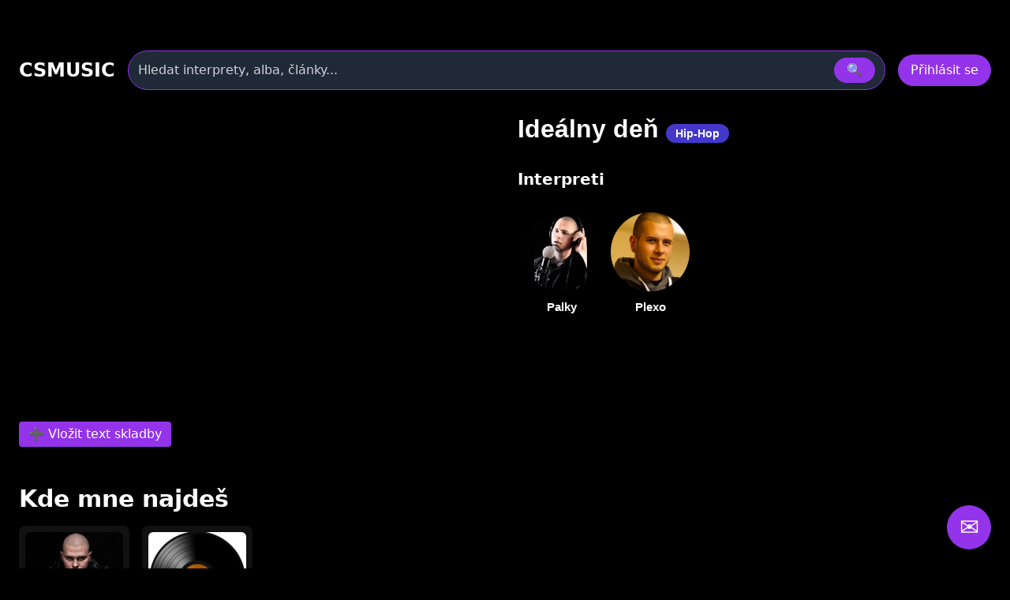

--- FILE ---
content_type: text/html
request_url: https://csmusic.cz/song-54547-idealny-den
body_size: 16215
content:
<!DOCTYPE html>
<html lang="cs">

﻿<head>
  <meta charset="utf-8" />
  <meta name="viewport" content="width=device-width,initial-scale=1" />
﻿<meta name="keywords" content="Plexo - Ideálny deň, text, youtube, klip, playlist"><meta name="description" content="Plexo - Ideálny deň, text, youtube, klip, playlist"><meta name="robots" content="index,follow"><meta name="author" content="Martin Caslavsky"><meta property="fb:app_id" content="601710366558692" ><meta property="fb:admins" content="martin.caslavsky"><link rel="shortcut icon" type="image/x-icon" href="favicon.ico" ><title>Plexo - Ideálny deň | CS MUSIC</title>  <script src="tailwindcss/3.4.17.js"></script>


<div id="fb-root"></div>
<script async defer crossorigin="anonymous" 
  src="https://connect.facebook.net/cs_CZ/sdk.js#xfbml=1&version=v19.0" 
  nonce="abc123">
</script>
<script async src="https://www.googletagmanager.com/gtag/js?id=G-6PG43FMPS5"></script>
<script>
  window.dataLayer = window.dataLayer || [];
  function gtag(){dataLayer.push(arguments);}
  gtag('js', new Date());
  gtag('config', 'G-6PG43FMPS5');
</script>



  <style>
    /* drobné lokální úpravy (nezmění celkovou 'like' grafiku) */
    .card { display:block; background:#111; border-radius:10px; overflow:hidden; color:white; text-decoration:none; }
    .card-img { width:100%; height:160px; object-fit:cover; display:block; }
    .card-title { padding: 12px; font-weight:600; font-size:1rem; }
    .modal-overlay { position:fixed; inset:0; background:rgba(0,0,0,0.6); display:flex; align-items:center; justify-content:center; z-index:100; }
    header.sticky { position:sticky; top:0; z-index:50; background: rgba(0,0,0,0.7); }
    /* albums row styling */
    .album-card { background:#111; border-radius:8px; overflow:hidden; text-align:center; padding:8px; color:white; text-decoration:none; display:block; }
    .album-img { width:100%; height:120px; object-fit:cover; border-radius:6px; display:block; }
    .album-title { margin-top:8px; font-size:0.9rem; }
    .album-card:hover .album-img {  transform: scale(1.05);}    
    /* interpreti row styling */
    .interpret-card { background: none; border-radius: 8px; text-align: center; padding: 12px; color: white; text-decoration: none; display: block; width: 140px; margin: 0 auto; }
    .interpret-img { width: 100px; height: 100px; object-fit: cover; border-radius: 50%; display: block; margin: 0 auto; box-shadow: 0 4px 8px rgba(0,0,0,0.3); transition: transform 0.3s ease; }
    .interpret-card:hover .interpret-img { transform: scale(1.05); }
    .interpret-title { margin-top: 10px; font-size: 0.95rem; font-weight: 600; font-family: 'Poppins', sans-serif; color: #fff; }
    /* akce table styling */
    .akce-table td { vertical-align: top; }
    /* kluby row styling */
    .klub-card {
  display: block;
  background-color: #1f1f1f;
  border-radius: 8px;
  overflow: hidden;
  text-align: center;
  transition: transform 0.2s ease;
  text-decoration: none;
}
    .klub-img { width:100%; height:120px; object-fit:cover; border-radius:6px; display:block; }
    .klub-title { margin-top:8px; font-size:0.9rem; }
    .klub-card:hover .klub-img {  transform: scale(1.05);}    

    /* detail novinky styling */
    .container.main-content { border-radius:8px; overflow:hidden; text-align:left; padding:8px; color:white; text-decoration:none; display:block; }
    .article-title { font-size: 2rem; margin-bottom: 20px; }
    .main-image img { width: 100%; max-height: 500px; object-fit: cover; margin-bottom: 20px; }
    .article-text { font-size: 1.1rem; line-height: 1.6; margin-bottom: 20px; }
    .article-thumbnails { display: flex; flex-wrap: wrap; gap: 10px; margin-bottom: 20px; }
    .article-thumbnails .thumbnail { width: 150px; cursor: pointer; border: 1px solid #ccc; }
    .article-actions { margin-top: 20px; }
    .article-actions .btn { display: inline-block; margin-right: 10px; padding: 8px 12px; background: #222; color: #fff; text-decoration: none; border-radius: 4px; }
    .article-actions .btn:hover { background: #444; }

    /* zvýraznění vyhledávání */
    .search-highlight { border: 1px solid rgba(147,51,234,0.9); box-shadow: 0 6px 18px rgba(147,51,234,0.08); }

    @media (max-width: 640px) {
      /* na mobilu skryjeme desktop input a ukážeme jen ikonu */
    }

  </style>
</head>﻿
<body class="bg-black text-white font-sans" id="main-content">

<style>
.icon-btn {
    display: flex;
    align-items: center;
    justify-content: center;
    width: 44px;
    height: 44px;
    border: none;
    border-radius: 8px;
    background: #222;
    color: #fff;
    cursor: pointer;
    transition: background 0.3s, transform 0.2s;
}
.icon-btn:hover {
    background: #444;
    transform: translateY(-2px);
}
.icon-btn.delete:hover {
    background: #b91c1c; /* červená pro smazání */
}

.main-image img{
  max-height: none !important;
  height: auto !important;

}

.modal {
  position: fixed;
  inset: 0;
  z-index: 50;
}
.modal-overlay {
  position: fixed;
  inset: 0;
  background: rgba(0, 0, 0, 0.8);
  display: flex;
  justify-content: center;
  align-items: center;
}

.modal-content {
  background: #1f2937;
  padding: 2rem;
  border-radius: 1rem;
  max-width: 600px;
  width: 100%;
}

.article-detail-responsive {
  display: flex;
  flex-direction: column;
  gap: 24px;
}

.main-image img {
  width: 100%;
  height: auto;
  object-fit: cover;
  border-radius: 12px;
  box-shadow: 0 8px 24px rgba(0,0,0,0.3);
  transition: transform 0.3s ease;
}

.main-image img:hover {
  transform: scale(1.02);
}
.main-image-wrapper {
  position: relative;
}

.article-detail-responsive {
  display: flex;
  flex-direction: column;
  gap: 24px;
}

@media (min-width: 1024px) {
  .article-detail-responsive {
    display: block;
  }
}

.article-actions {
  display: flex;
  gap: 12px;
  justify-content: flex-start;
  margin-bottom: 24px;
}

.article-actions .icon-btn {
  background-color: rgba(75, 85, 99, 0.8); /* Tailwind gray-600 */
  color: white;
  padding: 8px 10px;
  border-radius: 8px;
  font-size: 1rem;
  transition: background-color 0.2s ease, transform 0.2s ease;
  box-shadow: 0 2px 6px rgba(0,0,0,0.3);
}

.article-actions .icon-btn:hover {
  background-color: rgba(147, 51, 234, 0.9); /* fialová */
  transform: scale(1.05);
}
.article-title {
  font-size: 2rem;
  font-weight: 700;
  margin-bottom: 16px;
  font-family: 'Poppins', sans-serif;
  color: white;
}

.article-text {
  font-size: 1.1rem;
  line-height: 1.6;
  color: white;
}

@media (min-width: 1024px) {
  .article-detail-responsive {
    display: block;
  }

  .main-image-wrapper {
    float: left;
    width: 55%;
    max-width: 600px;
    margin-right: 32px;
    margin-bottom: 16px;
  }

  .main-image-wrapper img {
    width: 100%;
    height: auto;
    display: block;
    object-fit: cover;
    border-radius: 12px;
    box-shadow: 0 8px 24px rgba(0,0,0,0.3);
  }

  .article-text {
    overflow: hidden;
  }
}

@media (max-width: 1023px) {
  .interpret-text.collapsed {
    max-height: 300px;
    overflow: hidden;
  }

  .interpret-text.expanded {
    max-height: none;
    overflow: visible;
  }

  .toggle-text {
    display: inline-block;
    margin-top: 16px;
    padding: 8px 16px;
    min-width: 120px;
    background-color: rgba(75, 85, 99, 0.8);
    color: white;
    border-radius: 8px;
    font-size: 1rem;
    cursor: pointer;
    transition: background-color 0.2s ease;
  }

  .toggle-text:hover {
    background-color: rgba(147, 51, 234, 0.9);
  }
}

@media (min-width: 1024px) {
  .toggle-text {
    display: none;
  }

  .interpret-text {
    max-height: none !important;
    overflow: visible !important;
  }
}

.toggle-text {
  width: auto;
  min-width: 120px; /* nebo víc, podle délky textu */
  padding: 8px 16px;
}

.scrollbar-thin {
  scrollbar-width: thin;
}
.scrollbar-thumb-gray-700::-webkit-scrollbar-thumb {
  background-color: #374151;
}
.scrollbar-track-gray-900::-webkit-scrollbar-track {
  background-color: #111827;
}

</style>

﻿<!-- HLAVIČKA -->
<header id="site-header" class="sticky">
  <div class="max-w-7xl mx-auto px-6 py-4">
    <!-- první řádek -->
    <div class="flex items-center gap-6">
      <div class="text-2xl font-bold" onclick="window.location.href='index.php'">CSMUSIC</div>
      <!-- vyhledávání desktop -->
      <div class="flex-1 mx-4 hidden sm:block">
        <form id="search-form-desktop" action="search_modern.php" method="get" class="w-full">
          <div class="relative">
            <div class="flex items-center bg-gray-800 border border-purple-600 rounded-full py-2 px-3 shadow-md">
              <input name="term" id="search-input-desktop" class="w-full bg-transparent outline-none placeholder:text-gray-300" placeholder="Hledat interprety, alba, články..." />
              <input type="hidden" name="odkaz" value="search" />
              <button class="ml-3 px-4 py-1 rounded-full bg-purple-600 hover:bg-purple-500" type="submit">🔍</button>
            </div>
            <div id="autocomplete-results-desktop" class="absolute left-0 top-full w-full z-50 bg-gray-900 border border-gray-700 border-t-0 rounded-b shadow-lg mt-1 max-h-80 overflow-y-auto hidden"></div>
          </div>
        </form>
      </div>
      <!-- user area -->
      <div id="user-area" class="flex items-center gap-3 ml-auto"></div>
    </div>
    <!-- druhý řádek s vyhledáváním pro mobil -->
    <div class="mt-3 sm:hidden">
      <form id="search-form-mobile" action="flexi.php" method="get" class="w-full">
        <div class="relative">
          <div class="flex items-center bg-gray-800 border border-purple-600 rounded-full py-2 px-3 shadow-md">
            <input name="term" id="search-input-mobile" class="w-full bg-transparent outline-none placeholder:text-gray-300" placeholder="Hledat interprety, alba, články..." />
            <input type="hidden" name="odkaz" value="search" />
            <button class="ml-3 px-4 py-1 rounded-full bg-purple-600 hover:bg-purple-500" type="submit">🔍</button>
          </div>
          <div id="autocomplete-results-mobile" class="absolute left-0 top-full w-full z-50 bg-gray-900 border border-gray-700 border-t-0 rounded-b shadow-lg mt-1 max-h-80 overflow-y-auto hidden"></div>
        </div>
      </form>
    </div>
  </div>
</header>

<script>
document.addEventListener('DOMContentLoaded', () => {
  const main = document.querySelector('main');
  const headerHeight = document.querySelector('header')?.offsetHeight || 80;

  if (!main) return;

  const handleSearch = (formId, inputId) => {
    const form = document.getElementById(formId);
    const input = document.getElementById(inputId);

    if (!form || !input) return;

    form.addEventListener('submit', (e) => {
      e.preventDefault();

      const query = input.value.trim();
      if (query.length < 2) return;

      const url = 'api_search_modern.php?term=' + encodeURIComponent(query) + '&odkaz=search';

      fetch(url)
        .then(res => res.text())
        .then(html => {
          console.log('Výsledky hledání:', html);
          main.innerHTML = html;

          const mainTop = main.getBoundingClientRect().top + window.scrollY;
          window.scrollTo({ top: mainTop - headerHeight - 16, behavior: 'smooth' });
        })
        .catch(err => {
          main.innerHTML = '<div class="p-6 text-red-400">Chyba při načítání výsledků.</div>';
          console.error(err);
        });
    });
  };

  handleSearch('search-form-desktop', 'search-input-desktop');
  handleSearch('search-form-mobile', 'search-input-mobile');
});


// našeptávač pro desktop
(() => {
const searchInput = document.getElementById('search-input-desktop');
const suggestionBox = document.getElementById('autocomplete-results-desktop');

let debounceTimer;

searchInput.addEventListener('input', () => {
  const term = searchInput.value.trim();
  if (term.length < 3) {
    suggestionBox.innerHTML = '';
    suggestionBox.classList.add('hidden');
    return;
  }

  clearTimeout(debounceTimer);
  debounceTimer = setTimeout(() => {
    fetch(`api_autocomplete_interpreti.php?term=${encodeURIComponent(term)}`)
      .then(res => res.json())
      .then(data => {
        if (!Array.isArray(data) || data.length === 0) {
          suggestionBox.innerHTML = '';
          suggestionBox.classList.add('hidden');
          return;
        }

        suggestionBox.innerHTML = data.map(item => `
          <a href="${item.link}" class="flex items-center gap-3 px-4 py-2 hover:bg-gray-800 transition">
            <img src="${item.image}" alt="${item.name}" class="w-10 h-10 object-cover rounded-full">
            <span class="text-white text-sm font-medium">${item.name}</span>
          </a>
        `).join('');

        suggestionBox.classList.remove('hidden');
      });
  }, 300);
});

document.addEventListener('click', e => {
  if (!suggestionBox.contains(e.target) && e.target !== searchInput) {
    suggestionBox.classList.add('hidden');
  }
});
})();

// našeptávač pro mobil
const searchInputMobile = document.getElementById('search-input-mobile');
const suggestionBoxMobile = document.getElementById('autocomplete-results-mobile');

let debounceTimerMobile;

searchInputMobile.addEventListener('input', () => {
  const term = searchInputMobile.value.trim();
  if (term.length < 3) {
    suggestionBoxMobile.innerHTML = '';
    suggestionBoxMobile.classList.add('hidden');
    return;
  }

  clearTimeout(debounceTimerMobile);
  debounceTimerMobile = setTimeout(() => {
    fetch(`api_autocomplete_interpreti.php?term=${encodeURIComponent(term)}`)
      .then(res => res.json())
      .then(data => {
        if (!Array.isArray(data) || data.length === 0) {
          suggestionBoxMobile.innerHTML = '';
          suggestionBoxMobile.classList.add('hidden');
          return;
        }

        suggestionBoxMobile.innerHTML = data.map(item => `
          <a href="${item.link}" class="flex items-center gap-3 px-4 py-2 hover:bg-gray-800 transition">
            <img src="${item.image}" alt="${item.name}" class="w-10 h-10 object-cover rounded-full">
            <span class="text-white text-sm font-medium">${item.name}</span>
          </a>
        `).join('');

        suggestionBoxMobile.classList.remove('hidden');
      });
  }, 300);
});

document.addEventListener('click', e => {
  if (!suggestionBoxMobile.contains(e.target) && e.target !== searchInputMobile) {
    suggestionBoxMobile.classList.add('hidden');
  }
});


</script>


<script>

  const skladba_id = 54547;

  const isAdmin = false;
</script>


<!-- HLAVNÍ OBSAH -->
<main class="max-w-7xl mx-auto px-4 pb-24">
  <div class="container main-content">


<div class="article-detail-responsive">
  <div class="article-content">
    <div class="article-text">
      <div class="main-image-wrapper">

		  <div style="margin: 0px auto;">
	    <iframe
	      width="100%"
	      height="360"
	      src="https://www.youtube.com/embed/m02-vnayzQA?autoplay=0&rel=0"
	      title="YouTube video player"
	      frameborder="0"
	      allow="autoplay; encrypted-media"
	      allowfullscreen>
	    </iframe>
	  </div>
	     </div>

      <!-- PRAVÁ STRANA: infoblok -->
      <h1 class="article-title">Ideálny deň                        <span class="px-3 py-1 bg-indigo-700 text-white text-sm rounded-full whitespace-nowrap">
	           Hip-Hop              </span>
                </h1>

      <!-- Interpreti -->
      <div class="mt-6">
        <div class="flex items-center justify-between mb-4">
          <h2 class="text-xl font-semibold text-white">Interpreti</h2>
                  </div>


        <div id="interpreti-skladby" data-sid="54547" class="flex flex-wrap gap-4"></div>
      </div>


    </div>
  </div>
</div>


    <button class="px-3 py-1 bg-purple-600 text-white rounded hover:bg-purple-700"
            data-modal-open="AddLyricsModal"
            data-skladba-id="54547">
      ➕ Vložit text skladby
    </button>
      
    <!-- Diskografie na celou šířku -->
    <section id="diskografie-section" class="mt-12">
      <h2 class="text-3xl font-semibold mb-4">Kde mne najdeš</h2>
	<div id="diskografie-grid"
	     data-skladba-id="54547"
	     class="grid grid-cols-2 sm:grid-cols-4 md:grid-cols-8 gap-4">
	</div>
        <!-- JS sem vykreslí alba -->
    </section>

  </div>
</main>



﻿<!-- MODAL přihlášení/registrace -->
<div id="auth-modal" class="modal hidden">
  <div class="modal-overlay">
    <div class="auth-modal-content bg-gray-900 rounded-2xl p-6 w-full max-w-md shadow-lg">
      <div class="flex justify-between items-center mb-4">
        <h3 class="text-2xl font-bold" id="modal-title">Přihlášení</h3>
        <button data-modal-close type="button" class="text-gray-400 hover:text-white">&times;</button>
      </div>

      <div class="flex mb-4">
        <button id="auth-login-tab" onclick="switchAuthTab('login')" class="flex-1 py-2 bg-purple-600 rounded-l-lg">Přihlášení</button>
        <button id="auth-register-tab" onclick="switchAuthTab('register')" class="flex-1 py-2 bg-white/10 rounded-r-lg">Registrace</button>
      </div>

      <!-- Přihlášení -->
      <form id="login-form" action="GO_login_modern.php" method="post" class="space-y-4">

        <input type="text" name="login1" placeholder="Login" class="w-full px-4 py-2 rounded bg-white/10" required>
	<div class="relative">
	  <input type="password" id="heslo1" name="heslo1"
	         placeholder="Heslo"
	         class="w-full px-4 py-2 rounded bg-white/10" required>
	  <button type="button" tabindex="-1"
	          class="absolute right-2 top-2 text-gray-400"
	          onclick="togglePassword('heslo1')">👁</button>
	</div>
        <input type="hidden" name="actual_link" id="login-actual-link" value="">
        <button type="submit" class="w-full py-2 bg-purple-600 rounded">Přihlásit se</button>

	<p class="text-center mt-4 text-sm text-gray-400">
	  <a href="#" id="forgot-link" class="text-purple-400 hover:text-purple-300">
	    Zapomněl jsi heslo?
	  </a>
	</p>
      </form>

      <!-- Registrace -->
      <form id="register-form" action="GO_registrace_modern.php" method="post" class="space-y-4 hidden">
        <input type="text" name="login" placeholder="Login" class="w-full px-4 py-2 rounded bg-white/10" required>
	<div class="relative">
	  <input type="password" id="heslo" name="heslo"
	         placeholder="Heslo"
	         class="w-full px-4 py-2 rounded bg-white/10" required>
	  <button type="button" tabindex="-1"
	          class="absolute right-2 top-2 text-gray-400"
	          onclick="togglePassword('heslo')">👁</button>
	</div>
        <input type="email" name="email" placeholder="E-mail" class="w-full px-4 py-2 rounded bg-white/10" required>
        <div class="bg-white/10 rounded p-3 text-center">

		<div id="registrace" class="g-recaptcha" data-sitekey="6Lei5hQTAAAAAJnECR4uHCs02Uw_5RotTnqgu5Ii"></div>

	</div>
        <button type="submit" class="w-full py-2 bg-green-600 rounded">Registrovat se</button>
      </form>
    </div>
  </div>
</div>

<!-- MODAL změna hesla -->
<div id="pass-modal" class="modal hidden">
  <div class="modal-overlay">
    <div class="modal-content bg-gray-900 rounded-2xl p-6 w-full max-w-md shadow-lg">
      <div class="flex justify-between items-center mb-4">
        <h3 class="text-2xl font-bold">Změna hesla</h3>
        <button data-modal-close type="button" class="text-gray-400 hover:text-white">&times;</button>
      </div>
      <form id="pass-form" action="GO_zmena_hesla_modern.php" method="post" class="space-y-4">
        
        <!-- Staré heslo -->
        <div class="relative">
          <input type="password" id="hesloalt" name="hesloalt"
                 placeholder="Staré heslo"
                 class="w-full px-4 py-2 rounded bg-white/10" required>
          <button type="button" tabindex="-1" class="absolute right-2 top-2 text-gray-400"
                  onclick="togglePassword('hesloalt')">👁</button>
        </div>

        <!-- Nové heslo -->
        <div class="relative">
          <input type="password" id="heslonew1" name="heslonew1"
                 placeholder="Nové heslo"
                 class="w-full px-4 py-2 rounded bg-white/10" required>
          <button type="button" tabindex="-1" class="absolute right-2 top-2 text-gray-400"
                  onclick="togglePassword('heslonew1')">👁</button>
        </div>

        <!-- Nové heslo znovu -->
        <div class="relative">
          <input type="password" id="heslonew2" name="heslonew2"
                 placeholder="Nové heslo znovu"
                 class="w-full px-4 py-2 rounded bg-white/10" required>
          <button type="button" tabindex="-1" class="absolute right-2 top-2 text-gray-400"
                  onclick="togglePassword('heslonew2')">👁</button>
        </div>

        <input type="hidden" name="actual_link" id="pass-actual-link" value="">
        <button type="submit" class="w-full py-2 bg-purple-600 rounded">Změnit heslo</button>
      </form>
    </div>
  </div>
</div>


<!-- MODAL zapomenuté heslo -->
<div id="forgot-modal" class="modal hidden">
  <div class="modal-overlay">
    <div class="modal-content bg-gray-900 rounded-2xl p-6 w-full max-w-md shadow-lg">
      
      <!-- Hlavička modalu -->
      <div class="flex justify-between items-center mb-4">
        <h3 class="text-2xl font-bold text-white">Obnovení hesla</h3>
        <button data-modal-close type="button" class="text-gray-400 hover:text-white">&times;</button>
      </div>

      <!-- Formulář -->
      <form id="forgot-form" method="post" action="GO_reset_hesla_modern.php" class="space-y-4">
        <input type="email" name="email" placeholder="Váš e‑mail" 
               class="w-full px-4 py-2 rounded bg-white/10 text-white" required>

        <!-- reCAPTCHA -->
        <div id="captcha-forgot" class="g-recaptcha" data-sitekey="6Lei5hQTAAAAAJnECR4uHCs02Uw_5RotTnqgu5Ii"></div>

        <button type="submit" 
                class="w-full py-2 bg-purple-600 hover:bg-purple-700 rounded text-white font-semibold">
          Obnovit heslo
        </button>
      </form>

      <!-- Hláška -->
      <div id="forgot-message" class="mt-4 text-center text-sm text-gray-300"></div>
    </div>
  </div>
</div>

<!-- MODAL reset hesla -->
<div id="reset-modal" class="modal hidden">
  <div class="modal-overlay">
    <div class="modal-content bg-gray-900 rounded-2xl p-6 w-full max-w-md shadow-lg">
      <div class="flex justify-between items-center mb-4">
        <h3 class="text-2xl font-bold text-white">Nastavení nového hesla</h3>
        <button data-modal-close type="button" class="text-gray-400 hover:text-white">&times;</button>
      </div>

      <form id="reset-form" action="GO_reset_hesla_save_modern.php" method="post" class="space-y-4">
        <input type="hidden" name="email" value="">
        <input type="hidden" name="token" value="">
        <input type="password" name="new_password" placeholder="Nové heslo" class="w-full px-4 py-2 rounded bg-white/10 text-white" required>
        <input type="password" name="new_password2" placeholder="Nové heslo znovu" class="w-full px-4 py-2 rounded bg-white/10 text-white" required>
        <button type="submit" class="w-full py-2 bg-purple-600 rounded text-white">Změnit heslo</button>
      </form>

      <div id="reset-message" class="mt-4 text-center text-sm text-gray-300"></div>
    </div>
  </div>
</div>

<script>
// přepínání viditelnosti hesla
function togglePassword(id) {
  const input = document.getElementById(id);
  input.type = input.type === "password" ? "text" : "password";
}

document.addEventListener('DOMContentLoaded', () => {
  const form = document.getElementById("pass-form");
  const new1 = document.getElementById("heslonew1");
  const new2 = document.getElementById("heslonew2");
  const submitBtn = form.querySelector("button[type='submit']");

  function validatePasswords() {
    if (new1.value && new2.value && new1.value !== new2.value) {
      new2.setCustomValidity("Hesla se neshodují");
      new2.reportValidity();
      submitBtn.disabled = true;
    } else {
      new2.setCustomValidity("");
      submitBtn.disabled = false;
    }
  }

  new1.addEventListener("input", validatePasswords);
  new2.addEventListener("input", validatePasswords);
});

  // odkaz v login modalu

document.getElementById("forgot-link").addEventListener("click", function(e) {
  e.preventDefault();
  // zavřít login modal (auth-modal)
  document.getElementById("auth-modal").classList.add("hidden");
  // otevřít forgot modal
  document.getElementById("forgot-modal").classList.remove("hidden");
});

  // AJAX odeslání formuláře
document.addEventListener('DOMContentLoaded', () => {
  const forgotForm = document.getElementById("forgot-form");
  if (forgotForm) {
    console.log("Listener navázán na forgot-form");
    forgotForm.addEventListener("submit", async function(e) {
      e.preventDefault();
      console.log("Submit zachycen");

      const formData = new FormData(this);
      const response = await fetch(this.action, { method: "POST", body: formData });
      const result = await response.json();

	const modalContent = document.querySelector('#forgot-modal .modal-content');

	if (result.success) {
	  modalContent.innerHTML = `
	    <div class="text-center space-y-4">
	      <p class="text-green-500 font-semibold">✅ ${result.message}</p>
	      <button type="button" data-modal-close class="px-4 py-2 bg-purple-600 rounded text-white">
	        Zavřít
	      </button>
	    </div>
	  `;
	} else {
	  modalContent.innerHTML = `
	    <div class="text-center space-y-4">
	      <p class="text-red-500 font-semibold">❌ ${result.message || 'Nepodařilo se odeslat požadavek.'}</p>
	      <button type="button" data-modal-close class="px-4 py-2 bg-gray-700 rounded text-white">
	        Zavřít
	      </button>
	    </div>
	  `;
	}
    });
  } else {
    console.error("Element #forgot-form nebyl nalezen!");
  }
});


document.addEventListener('DOMContentLoaded', () => {
  const params = new URLSearchParams(window.location.search);
  if (params.has('reset') && params.has('email') && params.has('token')) {
    const modal = document.getElementById('reset-modal');
    modal.classList.remove('hidden');

    // propsání hodnot do hidden inputů
    document.querySelector('#reset-form input[name="email"]').value = params.get('email');
    document.querySelector('#reset-form input[name="token"]').value = params.get('token');
  }

  // AJAX submit reset-form
  const resetForm = document.getElementById("reset-form");
  if (resetForm) {
    resetForm.addEventListener("submit", async function(e) {
      e.preventDefault();
      const formData = new FormData(this);

      const response = await fetch(this.action, { method: "POST", body: formData });
      const result = await response.text(); // GO_reset_save.php vrací text

      const msgBox = document.getElementById("reset-message");
      msgBox.innerHTML = result;

      // po úspěchu můžeš přepsat modal jen na hlášku + zavírací tlačítko
      if (result.includes("✅")) {
        document.querySelector('#reset-modal .modal-content').innerHTML = `
          <div class="text-center space-y-4">
            <p class="text-green-500 font-semibold">${result}</p>
            <button type="button" data-modal-close class="px-4 py-2 bg-purple-600 rounded text-white">
              Zavřít
            </button>
          </div>
        `;
      }
    });
  }
});

document.addEventListener('DOMContentLoaded', () => {
  const passForm = document.getElementById("pass-form");
  if (!passForm) {
    console.error("Formulář #pass-form nebyl nalezen");
    return;
  }

  passForm.addEventListener("submit", async function(e) {
    e.preventDefault();
    console.log("Submit zachycen");

    const formData = new FormData(this);

    try {
      const response = await fetch(this.action, {
        method: "POST",
        body: formData
      });

      // načteme odpověď jako text a zkusíme převést na JSON
      const text = await response.text();
      console.log("Odpověď serveru:", text);

      let result;
      try {
        result = JSON.parse(text);
      } catch (err) {
        result = { success: false, message: "Neplatná JSON odpověď: " + text };
      }

      const modalContent = document.querySelector('#pass-modal .modal-content');

      if (result.success) {
        // úspěch → přepsat modal jen na hlášku + zavírací tlačítko
        modalContent.innerHTML = `
          <div class="text-center space-y-4">
            <p class="text-green-500 font-semibold">✅ ${result.message}</p>
            <button type="button" data-modal-close class="px-4 py-2 bg-purple-600 rounded text-white">
              Zavřít
            </button>
          </div>
        `;
      } else {
        // chyba → zobrazit hlášku pod formulářem
        const msgBox = document.createElement("div");
        msgBox.className = "mt-4 text-center text-red-500";
        msgBox.textContent = "❌ " + (result.message || "Nepodařilo se změnit heslo.");
        passForm.appendChild(msgBox);
      }
    } catch (err) {
      console.error("Chyba při fetch:", err);
      alert("Došlo k chybě při komunikaci se serverem.");
    }
  });
});

</script>




<script>
let widgetIdRegister, widgetIdLyrics, widgetIdYoutube, widgetIdForgot, widgetIdContact;

function onloadCallback() {
  const elRegister = document.getElementById('captcha-register');
  if (elRegister && typeof widgetIdRegister === 'undefined') {
    widgetIdRegister = grecaptcha.render(elRegister, {
      sitekey: '6Lei5hQTAAAAAJnECR4uHCs02Uw_5RotTnqgu5Ii',
      callback: recaptchaCallback
    });
  }

  const elLyrics = document.getElementById('captcha-lyrics');
  if (elLyrics && typeof widgetIdLyrics === 'undefined') {
    widgetIdLyrics = grecaptcha.render(elLyrics, {
      sitekey: '6Lei5hQTAAAAAJnECR4uHCs02Uw_5RotTnqgu5Ii',
      callback: recaptchaCallback
    });
  }

  const elYoutube = document.getElementById('captcha-youtube');
  if (elYoutube && typeof widgetIdYoutube === 'undefined') {
    widgetIdYoutube = grecaptcha.render(elYoutube, {
      sitekey: '6Lei5hQTAAAAAJnECR4uHCs02Uw_5RotTnqgu5Ii',
      callback: recaptchaCallback
    });
  }

  const elForgot = document.getElementById('captcha-forgot');
  if (elForgot && typeof widgetIdForgot === 'undefined') {
    widgetIdForgot = grecaptcha.render(elForgot, {
      sitekey: '6Lei5hQTAAAAAJnECR4uHCs02Uw_5RotTnqgu5Ii',
      callback: recaptchaCallback
    });
  }

  const elContact = document.getElementById('captcha-contact');
  if (elContact && typeof widgetIdContact === 'undefined') {
    widgetIdContact = grecaptcha.render(elContact, {
      sitekey: '6Lei5hQTAAAAAJnECR4uHCs02Uw_5RotTnqgu5Ii',
      callback: recaptchaCallback
    });
  }
}

// při každém otevření modalu:
function showRegisterModal() {
  const modal = document.getElementById('auth-modal');
  modal.classList.remove('hidden');

  if (typeof widgetIdRegister !== 'undefined') {
    grecaptcha.reset(widgetIdRegister);
  }
}

document.addEventListener('DOMContentLoaded', () => {
  const loginForm = document.getElementById('login-form');
  const registerForm = document.getElementById('register-form');
  const authModalContent = document.querySelector('.auth-modal-content');

  // ---------- Přihlášení AJAXem ----------
  loginForm.addEventListener('submit', async e => {
    e.preventDefault();

    const formData = new FormData(loginForm);

    try {
      const res = await fetch(loginForm.action, { method: 'POST', body: formData });
      const textResp = await res.text();
      let json;
      try {
        json = JSON.parse(textResp);
      } catch {
        authModalContent.innerHTML = `
          <div class="text-center space-y-4">
            <p class="text-red-500 font-semibold">❌ Server nevrátil JSON.</p>
            <button type="button" data-modal-close class="px-4 py-2 bg-gray-700 rounded text-white">Zavřít</button>
          </div>`;
        return;
      }

      if (json.success) {
	  // místo hlášky do modalu:
	  window.location.reload(); // kompletní reload stránky
      } else {
        authModalContent.innerHTML = `
          <div class="text-center space-y-4">
            <p class="text-red-500 font-semibold">❌ Chyba: ${json.message || 'Přihlášení se nepodařilo.'}</p>
            <button type="button" data-modal-close class="px-4 py-2 bg-gray-700 rounded text-white">Zavřít</button>
          </div>`;
      }
    } catch (err) {
      console.error(err);
      authModalContent.innerHTML = `
        <div class="text-center space-y-4">
          <p class="text-red-500 font-semibold">❌ Chyba spojení se serverem.</p>
          <button type="button" data-modal-close class="px-4 py-2 bg-gray-700 rounded text-white">Zavřít</button>
        </div>`;
    }
  });

// ---------- Registrace AJAXem ----------
registerForm.addEventListener('submit', async e => {
  e.preventDefault();

  const formData = new FormData(registerForm);

  // reCAPTCHA kontrola
  if (typeof widgetIdRegister !== 'undefined') {
    const captchaResponse = grecaptcha.getResponse(widgetIdRegister);
    if (!captchaResponse) {
      authModalContent.innerHTML = `
        <div class="text-center space-y-4">
          <p class="text-red-500 font-semibold">❌ Potvrďte prosím reCAPTCHA.</p>
          <button type="button" data-modal-close class="px-4 py-2 bg-gray-700 rounded text-white">Zavřít</button>
        </div>`;
      return;
    }
    formData.append('g-recaptcha-response', captchaResponse);
  }

  try {
    const res = await fetch(registerForm.action, { method: 'POST', body: formData });
    const textResp = await res.text();
    let json;
    try {
      json = JSON.parse(textResp);
    } catch {
      authModalContent.innerHTML = `
        <div class="text-center space-y-4">
          <p class="text-red-500 font-semibold">❌ Server nevrátil JSON.</p>
          <button type="button" data-modal-close class="px-4 py-2 bg-gray-700 rounded text-white">Zavřít</button>
        </div>`;
      return;
    }

    if (json.success) {
      // ✅ Registrace proběhla úspěšně → zobraz hlášku s instrukcí
      authModalContent.innerHTML = `
        <div class="text-center space-y-4">
          <p class="text-green-500 font-semibold">✅ Registrace proběhla úspěšně.</p>
          <p class="text-gray-200">Pro dokončení je nutné potvrdit účet kliknutím na odkaz v e‑mailu.</p>
          <p class="text-gray-400 text-sm">Pokud e‑mail nevidíte, zkontrolujte prosím i složku SPAM.</p>
          <button type="button" id="close-register-success" class="px-4 py-2 bg-purple-600 rounded text-white">Pokračovat</button>
        </div>`;

      // po kliknutí na tlačítko refresh stránky
      document.getElementById('close-register-success')?.addEventListener('click', () => {
        window.location.reload();
      });

    } else {
      // ❌ Chyba registrace
      authModalContent.innerHTML = `
        <div class="text-center space-y-4">
          <p class="text-red-500 font-semibold">❌ Chyba: ${json.message || 'Registrace se nepodařila.'}</p>
          <button type="button" id="close-register-error" class="px-4 py-2 bg-gray-700 rounded text-white">Zavřít</button>
        </div>`;
      document.getElementById('close-register-error')?.addEventListener('click', () => {
        window.location.reload();
      });
    }
  } catch (err) {
    console.error(err);
    authModalContent.innerHTML = `
      <div class="text-center space-y-4">
        <p class="text-red-500 font-semibold">❌ Chyba spojení se serverem.</p>
        <button type="button" id="close-register-error" class="px-4 py-2 bg-gray-700 rounded text-white">Zavřít</button>
      </div>`;
    document.getElementById('close-register-error')?.addEventListener('click', () => {
      window.location.reload();
    });
  }
});

  // ---------- Zavření modalu ----------
  document.querySelectorAll('[data-modal-close]').forEach(btn => {
    btn.addEventListener('click', () => {
      btn.closest('.modal').classList.add('hidden');
    });
  });

  // ---------- Zavření klikem na overlay ----------
  document.querySelectorAll('.modal-overlay').forEach(overlay => {
    overlay.addEventListener('click', e => {
      if (e.target === overlay) {
        overlay.closest('.modal')?.classList.add('hidden');
      }
    });
  });
});
</script>
﻿<!-- Modal: Vložit text skladby -->
<div id="AddLyricsModal" class="modal hidden fixed inset-0 z-50">
  <div class="modal-overlay bg-black/80 flex items-center justify-center w-full h-full">
    <div class="modal-content bg-gray-900 rounded-2xl p-6 w-full max-w-lg shadow-lg relative">
      <div class="flex justify-between items-center mb-4">
        <h3 class="text-2xl font-bold text-white">Vložit text skladby</h3>
        <button data-modal-close class="text-gray-400 hover:text-white text-2xl font-bold">&times;</button>
      </div>

      <form id="lyrics-form" method="post" action="GO_INSERT_navrh_lyric.php" class="space-y-6">
	<input type="hidden" name="skladba_id" value="54547">
        <input type="hidden" name="actual_link" value="http://csmusic.cz/song-54547-idealny-den">

        
        <!-- Text skladby -->
        <div>
          <label for="navrh_lyric_text" class="block font-semibold mb-1 text-white">Text skladby</label>
          <textarea id="navrh_lyric_text" name="navrh_lyric_text" rows="8"
                    class="w-full px-4 py-2 rounded bg-gray-800 text-white border border-gray-600 focus:outline-none focus:ring-2 focus:ring-purple-500"
                    placeholder="Sem vložte text skladby..." required></textarea>
        </div>

        	   <!-- reCAPTCHA pro nepřihlášené -->
          <div id="captcha-lyrics" class="g-recaptcha" data-sitekey="6Lei5hQTAAAAAJnECR4uHCs02Uw_5RotTnqgu5Ii"></div>
        
        <!-- Akce -->
        <div class="flex justify-end gap-4">
          <button type="submit" class="w-full py-2 bg-purple-600 rounded text-white hover:bg-purple-700">
            Odeslat text
          </button>
          <button type="button" data-modal-close class="w-full py-2 bg-gray-700 rounded text-white hover:bg-gray-600">
            Zrušit
          </button>
        </div>
      </form>
    </div>
  </div>
</div>

<script>
// ---------- Při každém otevření modalu / znovupoužití ----------
function resetLyricsCaptcha() {
  if (typeof widgetIdLyrics !== 'undefined') {
    grecaptcha.reset(widgetIdLyrics);
  }
}

document.addEventListener('DOMContentLoaded', () => {
  const form = document.getElementById('lyrics-form');
  const modalBody = form.parentElement; // obal uvnitř modal-content

  // ---------- Odeslání formuláře AJAXem ----------
  form.addEventListener('submit', async e => {
    e.preventDefault();

    const text = document.getElementById('navrh_lyric_text').value.trim();
    if (!text) {
      modalBody.innerHTML = `
        <div class="text-center space-y-4">
          <p class="text-red-500 text-lg font-semibold">❌ Vložte prosím text skladby.</p>
          <button type="button" data-modal-close
                  class="px-4 py-2 bg-gray-700 rounded text-white hover:bg-gray-600">
            Zavřít
          </button>
        </div>
      `;
      return;
    }

    const formData = new FormData(form);

    // Pokud je captcha v modalu, přidej její token
    if (typeof widgetIdLyrics !== 'undefined') {
      const captchaResponse = grecaptcha.getResponse(widgetIdLyrics);
      formData.append('g-recaptcha-response', captchaResponse);
    }

    try {
      const res = await fetch(form.action, { method: 'POST', body: formData });
      const textResp = await res.text();
      let json;
      try {
        json = JSON.parse(textResp);
      } catch {
        modalBody.innerHTML = `
          <div class="text-center space-y-4">
            <p class="text-red-500 text-lg font-semibold">❌ Server nevrátil JSON.</p>
            <button type="button" data-modal-close
                    class="px-4 py-2 bg-gray-700 rounded text-white hover:bg-gray-600">
              Zavřít
            </button>
          </div>
        `;
        return;
      }

      if (json.success) {
        modalBody.innerHTML = `
          <div class="text-center space-y-4">
            <p class="text-green-500 text-lg font-semibold">✅ Děkujeme za vložení textu skladby.<br>Po kontrole bude text zveřejněn.</p>
            <button type="button" data-modal-close
                    class="px-4 py-2 bg-purple-600 rounded text-white hover:bg-purple-700">
              Zavřít
            </button>
          </div>
        `;
      } else {
        modalBody.innerHTML = `
          <div class="text-center space-y-4">
            <p class="text-red-500 text-lg font-semibold">❌ Chyba: ${json.message || 'Nepodařilo se uložit text.'}</p>
            <button type="button" data-modal-close
                    class="px-4 py-2 bg-gray-700 rounded text-white hover:bg-gray-600">
              Zavřít
            </button>
          </div>
        `;
      }
    } catch (err) {
      console.error("❌ Chyba při odesílání:", err);
      modalBody.innerHTML = `
        <div class="text-center space-y-4">
          <p class="text-red-500 text-lg font-semibold">❌ Chyba spojení se serverem.</p>
          <button type="button" data-modal-close
                  class="px-4 py-2 bg-gray-700 rounded text-white hover:bg-gray-600">
            Zavřít
          </button>
        </div>
      `;
    }
  });

  // ---------- Zavření modalu ----------
  document.querySelectorAll('[data-modal-close]').forEach(btn => {
    btn.addEventListener('click', () => {
      btn.closest('.modal').classList.add('hidden');
    });
  });

  // ---------- Zavření klikem na overlay ----------
  document.querySelectorAll('.modal-overlay').forEach(overlay => {
    overlay.addEventListener('click', e => {
      if (e.target === overlay) {
        overlay.closest('.modal')?.classList.add('hidden');
      }
    });
  });
});
</script>﻿<!-- Modal: Vložit YouTube -->
<div id="AddYoutubeModal" class="modal hidden fixed inset-0 z-50">
  <div class="modal-overlay bg-black/80 flex items-center justify-center w-full h-full">
    <div class="modal-content bg-gray-900 rounded-2xl p-6 w-full max-w-lg shadow-lg relative">
      <div id="youtube-modal-body">
        <!-- sem se vloží formulář nebo zpráva -->
        <form id="youtube-form" method="post" action="GO_INSERT_navrh_youtube.php" class="space-y-6">
          <input type="hidden" name="skladba_id" value="54547">
          
          <div>
            <input id="navrh_youtube" name="youtube_id" type="text"
                   class="w-full px-4 py-2 rounded bg-gray-800 text-white border border-gray-600 focus:outline-none focus:ring-2 focus:ring-purple-500"
                   placeholder="Zadejte YouTube ID nebo odkaz"
                   required>
          </div>

                      <div id="captcha-youtube" class="g-recaptcha" data-sitekey="6Lei5hQTAAAAAJnECR4uHCs02Uw_5RotTnqgu5Ii"></div>
          
          <div class="flex justify-end gap-4">
            <button type="submit" class="w-full py-2 bg-purple-600 rounded text-white hover:bg-purple-700">
              Odeslat ID
            </button>
            <button type="button" data-modal-close class="w-full py-2 bg-gray-700 rounded text-white hover:bg-gray-600">
              Zrušit
            </button>
          </div>
        </form>
      </div>
    </div>
  </div>
</div>


<!-- Google reCAPTCHA -->

<script>

// ---------- Reset při každém otevření modalu / znovupoužití ----------
function resetYoutubeCaptcha() {
  if (typeof widgetIdYoutube !== 'undefined') {
    grecaptcha.reset(widgetIdYoutube);
  }
}

// ---------- Callback pro explicitní render ----------
function onloadYoutubeCaptcha() {
  const el = document.getElementById('captcha-youtube');
  if (el) {
    widgetIdYoutube = grecaptcha.render(el, {
      'sitekey': '6Lei5hQTAAAAAJnECR4uHCs02Uw_5RotTnqgu5Ii', // tvůj sitekey
      'theme': 'light'
    });
  }
}

document.addEventListener("DOMContentLoaded", () => {
  const form = document.getElementById("youtube-form");
  const youtubeInput = document.getElementById("navrh_youtube");
  const modalBody = document.getElementById("youtube-modal-body");

  // ---------- Extrakce YouTube ID ----------
  function extractYoutubeId(input) {
    const trimmed = input.trim();
    const match = trimmed.match(/(?:v=|\/embed\/|youtu\.be\/)([a-zA-Z0-9_-]{11})/);
    return match ? match[1] : trimmed;
  }

  youtubeInput.addEventListener('input', () => {
    const raw = youtubeInput.value;
    const extracted = extractYoutubeId(raw);
    if (extracted.length === 11) {
      youtubeInput.value = extracted;
    }
  });

  // ---------- Odeslání formuláře AJAXem ----------
  form.addEventListener("submit", async e => {
    e.preventDefault();

    const id = youtubeInput.value.trim();
    if (!id || id.length !== 11) {
      modalBody.innerHTML = `
        <div class="text-center space-y-4">
          <p class="text-red-500 text-lg font-semibold">❌ Zadejte platné YouTube ID nebo odkaz.</p>
          <button type="button" data-modal-close
                  class="px-4 py-2 bg-gray-700 rounded text-white hover:bg-gray-600">
            Zavřít
          </button>
        </div>
      `;
      return;
    }

    const formData = new FormData(form);

    // Pokud je captcha v modalu, přidej její token
    if (typeof widgetIdYoutube !== 'undefined') {
      const captchaResponse = grecaptcha.getResponse(widgetIdYoutube);
      if (!captchaResponse) {
        modalBody.innerHTML = `
          <div class="text-center space-y-4">
            <p class="text-red-500 text-lg font-semibold">❌ Potvrďte prosím reCAPTCHA.</p>
            <button type="button" data-modal-close
                    class="px-4 py-2 bg-gray-700 rounded text-white hover:bg-gray-600">
              Zavřít
            </button>
          </div>
        `;
        return;
      }
      formData.append('g-recaptcha-response', captchaResponse);
    }

    try {
      const res = await fetch(form.action, { method: "POST", body: formData });
      const textResp = await res.text();
      let json;
      try {
        json = JSON.parse(textResp);
      } catch {
        modalBody.innerHTML = `
          <div class="text-center space-y-4">
            <p class="text-red-500 text-lg font-semibold">❌ Server nevrátil JSON.</p>
            <button type="button" data-modal-close
                    class="px-4 py-2 bg-gray-700 rounded text-white hover:bg-gray-600">
              Zavřít
            </button>
          </div>
        `;
        return;
      }

      if (json.success) {
        modalBody.innerHTML = `
          <div class="text-center space-y-4">
            <p class="text-green-500 text-lg font-semibold">✅ Děkujeme, za vložení YouTube. Po kontrole bude obsah zveřejněn.</p>
            <button type="button" data-modal-close
                    class="px-4 py-2 bg-purple-600 rounded text-white hover:bg-purple-700">
              Zavřít
            </button>
          </div>
        `;
      } else {
        modalBody.innerHTML = `
          <div class="text-center space-y-4">
            <p class="text-red-500 text-lg font-semibold">❌ Chyba: ${json.message || "Uložení se nepodařilo."}</p>
            <button type="button" data-modal-close
                    class="px-4 py-2 bg-gray-700 rounded text-white hover:bg-gray-600">
              Zavřít
            </button>
          </div>
        `;
      }
    } catch (err) {
      console.error("❌ Chyba při odesílání:", err);
      modalBody.innerHTML = `
        <div class="text-center space-y-4">
          <p class="text-red-500 text-lg font-semibold">❌ Chyba při komunikaci se serverem.</p>
          <button type="button" data-modal-close
                  class="px-4 py-2 bg-gray-700 rounded text-white hover:bg-gray-600">
            Zavřít
          </button>
        </div>
      `;
    }
  });

  // ---------- Zavření modalu ----------
  document.querySelectorAll('[data-modal-close]').forEach(btn => {
    btn.addEventListener('click', () => {
      btn.closest('.modal').classList.add('hidden');
    });
  });

  // ---------- Zavření klikem na overlay ----------
  document.querySelectorAll('.modal-overlay').forEach(overlay => {
    overlay.addEventListener('click', e => {
      if (e.target === overlay) {
        overlay.closest('.modal')?.classList.add('hidden');
      }
    });
  });
});
</script>
﻿<div id="AddInterpretSkladba" class="modal hidden fixed inset-0 z-50">
  <div class="modal-overlay bg-black/80 flex items-center justify-center w-full h-full">
    <div class="modal-content bg-gray-900 rounded-2xl p-6 w-full max-w-xl shadow-lg relative">
      <div class="flex justify-between items-center mb-4">
        <h3 class="text-2xl font-bold text-white">Přiřazení skladby k interpretovi</h3>
        <button data-modal-close class="text-gray-400 hover:text-white text-2xl">&times;</button>
      </div>

      <!-- Vstupní pole -->
      <div id="modal-interpreti-vstup" class="mb-4">
        <input type="text" id="input-interpreti"
               class="w-full p-3 rounded border-2 border-purple-500 bg-gray-800 text-white focus:outline-none focus:ring-2 focus:ring-purple-600"
               placeholder="Zadejte jméno interpreta…">
        <div id="autocomplete-interpreti"
             class="mt-3 max-h-72 overflow-y-auto space-y-2 pr-1 scrollbar-thin scrollbar-thumb-gray-700 scrollbar-track-gray-900"></div>
      </div>

      <!-- Vybraný interpret + alba -->
      <div id="modal-vybrany-interpret" class="hidden mb-4">
        <div class="text-white font-semibold mb-2">Zvolený interpret: <span id="vybrany-interpret-jmeno"></span></div>
        <div id="seznam-alb"
             class="max-h-72 overflow-y-auto space-y-2 pr-1 scrollbar-thin scrollbar-thumb-gray-700 scrollbar-track-gray-900"></div>
      </div>
    </div>
  </div>
</div>

<script>
let skladbaId = null;
let zanrId = null;
let podzanrId = null;
let vybranyInterpret = null;

function toggleSekce(vstupViditelny) {
  const vstup = document.getElementById('modal-interpreti-vstup');
  const vybrany = document.getElementById('modal-vybrany-interpret');

  if (vstupViditelny) {
    vstup.classList.remove('hidden');
    vybrany.classList.add('hidden');
  } else {
    vstup.classList.add('hidden');
    vybrany.classList.remove('hidden');
  }
}

document.querySelectorAll('[data-modal-open="AddInterpretSkladba"]').forEach(btn => {
  btn.addEventListener('click', () => {
    skladbaId = btn.dataset.skladbaId ?? null;
    zanrId = btn.dataset.zanrId ?? null;
    podzanrId = btn.dataset.podzanrId ?? null;

    document.getElementById('input-interpreti').value = '';
    const list = document.getElementById('autocomplete-interpreti');
    while (list.firstChild) list.removeChild(list.firstChild);

    toggleSekce(true);
    document.getElementById('vybrany-interpret-jmeno').textContent = '';
    document.getElementById('seznam-alb').innerHTML = '';
    vybranyInterpret = null;

    document.getElementById('AddInterpretSkladba')?.classList.remove('hidden');
  });
});

let posledniQuery = '';
let posledniVystup = '';

document.getElementById('input-interpreti').addEventListener('input', async e => {
  const query = e.target.value.trim();
  if (query.length < 3) return;

  if (query === posledniQuery) return;
  posledniQuery = query;

  try {
    const res = await fetch(`api_autocomplete_interpreti.php?term=${encodeURIComponent(query)}`);
    const interpreti = await res.json();
    const vystup = JSON.stringify(interpreti);

    if (vystup === posledniVystup) return;
    posledniVystup = vystup;

    const list = document.getElementById('autocomplete-interpreti');
    while (list.firstChild) list.removeChild(list.firstChild);

    const fragment = document.createDocumentFragment();

    interpreti.slice(0, 6).forEach(inter => {
      const div = document.createElement('div');
      div.className = 'flex items-center justify-between bg-gray-800 p-2 rounded gap-4';

      div.innerHTML = `
        <div class="flex items-center gap-3">
          <img src="${inter.image}" alt="${inter.name}" width="40" height="40" loading="lazy"
               class="w-10 h-10 object-cover rounded-full border border-gray-700">
          <div>
            <div class="text-white font-medium">${inter.name}</div>
            <div class="text-gray-400 text-xs">${inter.type}</div>
          </div>
        </div>
        <button class="px-3 py-1 bg-blue-600 hover:bg-blue-700 rounded text-sm text-white"
                data-id="${inter.id}" data-type="${inter.type}" data-name="${inter.name}">
          Přiřadit
        </button>
      `;

      div.querySelector('button').addEventListener('click', () => {
        zobrazVybranehoInterpreta(inter.name, inter.id, inter.type);
      });

      fragment.appendChild(div);
    });

    document.getElementById('autocomplete-interpreti').appendChild(fragment);
  } catch (err) {
    console.error('❌ Chyba při načítání autocomplete:', err);
  }
});

async function zobrazVybranehoInterpreta(jmeno, interpretId, type) {
  toggleSekce(false);
  document.getElementById('vybrany-interpret-jmeno').textContent = jmeno;

  vybranyInterpret = { id: interpretId, type };

  const param = type === 'skupina' ? `s_id=${interpretId}` : `i_id=${interpretId}`;
const res = await fetch(`api_diskografie.php?${param}&addconect=1`);
let alba = await res.json();
if (!Array.isArray(alba)) alba = []; // ✅ vždy pole

const seznam = document.getElementById('seznam-alb');
seznam.innerHTML = '';

const nezarazeneAlbum = alba.find(a => Number(a.atyp_id) === 9);

if (nezarazeneAlbum && nezarazeneAlbum.id !== undefined) {
  const nezarazeneId = String(nezarazeneAlbum.id);
  alba = [nezarazeneAlbum, ...alba.filter(a => String(a.id) !== nezarazeneId)];
} else {
  const aktualniRok = new Date().getFullYear();
  const noveAlbum = {
    id: -1,
    name: 'Nezařazené skladby',
    image: 'tlacitka/siluet.png',
    platny_odroku: aktualniRok,
    atyp_id: 9
  };
  alba.unshift(noveAlbum);
}

  alba.slice(0, 100).forEach(album => {
    const div = document.createElement('div');
    div.className = 'flex items-center justify-between bg-gray-800 p-2 rounded gap-4';

    div.innerHTML = `
      <div class="flex items-center gap-3">
        <img src="${album.image}" alt="${album.name}" width="48" height="48" loading="lazy"
             class="w-12 h-12 object-cover rounded border border-gray-700">
        <div>
          <div class="text-white font-medium">${album.name}</div>
          <div class="text-gray-400 text-xs">${album.platny_odroku ? 'Rok: ' + album.platny_odroku : ''}</div>
        </div>
      </div>
      <button class="px-3 py-1 bg-purple-600 hover:bg-purple-700 rounded text-sm text-white"
              data-a-id="${album.id}">
        Přiřadit
      </button>
    `;

    div.querySelector('button').addEventListener('click', async () => {
      const a_id = album.id;
      const formData = new FormData();
      formData.append('a_id', a_id);
      formData.append('skladba_id', skladbaId);

      if (vybranyInterpret.type === 'skupina') {
        formData.append('s_id', vybranyInterpret.id);
      } else {
        formData.append('i_id', vybranyInterpret.id);
      }

      formData.append('zanr_id', zanrId);
      formData.append('podzanr_id', podzanrId);

      const res = await fetch('GO_prirazeni_skladby_k_interpretovi_modern.php', {
        method: 'POST',
        body: formData
      });

      const raw = await res.text();
      console.log('📨 Odpověď ze serveru:', raw);

      let data;
      try {
        data = JSON.parse(raw);
      } catch (err) {
        console.error('❌ Chyba při parsování JSON:', err);
        return;
      }

	if (data.success) {
	  console.log('✅ Skladba přiřazena, aktualizuji grid');

	  const wrapper = document.getElementById('interpreti-skladby');
	  const skladbaId = wrapper?.dataset.sid;
	  if (skladbaId) {
	    window.loadInterpretiSkladby(skladbaId);
	  }

	  // Zavři modal správně
	  const modal = document.getElementById('AddInterpretSkladba');
	  if (modal) modal.classList.add('hidden');
	}
    });

    seznam.appendChild(div);
  });
}

function aktualizujGridInterpretiSkladby() {
  const grid = document.getElementById('interpreti-skladby-grid');
  if (!grid) return;
  const skladbaId = grid.dataset.skladbaId;
  fetch(`api_interpreti_skladby.php?skladba_id=${skladbaId}`)
    .then(res => res.json())
    .then(data => {
      console.log('🔄 Aktualizace gridu interpreti-skladby:', data);
    });
}
</script>﻿<!-- Modal: Editace skladby -->
<div id="edit-song-modal" class="modal hidden fixed inset-0 z-50">
  <div class="modal-overlay bg-black/80 flex items-center justify-center w-full h-full">
    <div class="modal-content bg-gray-900 rounded-2xl p-6 w-full max-w-lg shadow-lg relative">
      <div class="flex justify-between items-center mb-4">
        <h3 class="text-2xl font-bold">Editace skladby</h3>
        <button data-modal-close class="text-gray-400 hover:text-white text-2xl">&times;</button>
      </div>

      <form method="post" id="edit-song-form" action="GO_UPDATE_song_modern2.php" class="space-y-4">
	<input type="hidden" name="actual_link" value="http://csmusic.cz/song-54547-idealny-den">
        <input type="hidden" name="skladba_id" value="54547">
        <!-- Název skladby -->
        <div>
          <label for="edit-name" class="block font-semibold mb-1 text-white">Název skladby</label>
          <input type="text" id="edit-name" name="name"
                 class="w-full px-3 py-2 rounded bg-white/10 text-white"
                 placeholder="Zadej název skladby" value="Ideálny deň">
        </div>

	  <!-- Žánr -->
	  <div class="flex-1 min-w-[140px]">
	    <label class="block font-semibold mb-1">Převažující žánr</label>
	    <select name="vybrany_zanr" id="filter-genre-osoba"
	            data-zanr-id="3" data-podzanr-id="0"
	            class="genre-select w-full px-4 py-2 rounded bg-gray-800 text-white border border-gray-600 focus:outline-none focus:ring-2 focus:ring-purple-500">
	      <option value="" >Všechny žánry</option>
	    </select>
	  </div>

	<!-- Délka + YouTube + Bandcamp -->
	<div>
	  <div class="flex gap-2 mb-1 text-white font-semibold text-sm">
	    <span class="w-24">Délka</span>
	    <span class="flex-1">YouTube</span>
	    <span class="flex-1">Bandcamp</span>
	  </div>
	  <div class="flex flex-wrap gap-2 items-center flex-nowrap">
	    <input type="text" id="edit-duration" name="duration"
	           class="w-24 px-2 py-1 rounded bg-white/10 text-white text-center"
	           placeholder="mm:ss"
	           pattern="^([0-5]?[0-9]):([0-5][0-9])$"
	           title="Zadej čas ve formátu mm:ss (např. 03:45)" value="02:54">
	    <input type="text" id="edit-youtube" name="youtube"
        	   class="w-1/3 sm:flex-1 min-w-0 px-2 py-1 rounded bg-white/10 text-white"
	           placeholder="YouTube ID" value="m02-vnayzQA">
	    <input type="text" id="edit-bandcamp" name="bandcamp"
	           class="flex-1 min-w-0 px-2 py-1 rounded bg-white/10 text-white"
	           placeholder="Bandcamp URL" value="">
	  </div>
	</div>

        <!-- Text skladby -->
        <div>
          <label for="edit-lyrics" class="block font-semibold mb-1 text-white">Text skladby</label>
          <textarea id="edit-lyrics" name="text" rows="4"
                    class="w-full px-2 py-1 rounded bg-white/10 text-white resize-y"
                    placeholder="Zde můžeš upravit text skladby..."></textarea>
        </div>

        <!-- Tlačítka -->
        <div class="flex gap-4 pt-2">
          <button type="submit"
                  class="flex-1 py-2 bg-purple-600 rounded hover:bg-purple-500 text-white font-semibold">
            💾 Uložit změny
          </button>
          <button type="button" data-modal-close
                  class="flex-1 py-2 bg-gray-700 rounded hover:bg-gray-600 text-white font-semibold">
            Zrušit
          </button>
        </div>
      </form>
    </div>
  </div>
</div>

<script>
document.addEventListener('DOMContentLoaded', () => {
  const form = document.getElementById('edit-song-form');
  const youtubeInput = document.getElementById('edit-youtube');

  function extractYoutubeId(input) {
    const trimmed = input.trim();
    const match = trimmed.match(/(?:v=|\/embed\/|youtu\.be\/)([a-zA-Z0-9_-]{11})/);
    return match ? match[1] : trimmed;
  }

  function parseDuration(str) {
    const [min, sec] = str.split(':').map(Number);
    return (min * 60) + (sec || 0);
  }

  // Automatická úprava pole při psaní
  youtubeInput.addEventListener('input', () => {
    const raw = youtubeInput.value;
    const extracted = extractYoutubeId(raw);
    if (extracted !== raw && extracted.length === 11) {
      youtubeInput.value = extracted;
    }
  });

  form.addEventListener('submit', e => {
    const name = form.name.value.trim();
    const durationRaw = form.duration.value.trim();
    const youtubeRaw = form.youtube.value.trim();
    const youtubeId = extractYoutubeId(youtubeRaw);
    const durationPattern = /^([0-5]?[0-9]):([0-5][0-9])$/;

    // ✅ Název skladby je povinný
    if (!name) {
      alert('Název skladby je povinný.');
      e.preventDefault();
      return;
    }

    if (durationRaw && durationPattern.test(durationRaw)) {
      form.duration.value = parseDuration(durationRaw);
    }

    // ✅ Délka je volitelná, ale pokud je vyplněná, musí být správně
    if (durationRaw && !durationPattern.test(durationRaw)) {
      alert('Zadej délku skladby ve formátu mm:ss (např. 03:45)');
      e.preventDefault();
      return;
    }

    // ✅ YouTube je volitelné, ale pokud je vyplněné, musí být validní ID
    if (youtubeRaw && youtubeId.length !== 11) {
      alert('Zadej platné YouTube ID nebo URL.');
      e.preventDefault();
      return;
    }

    // ✅ přepiš pole s extrahovaným ID, pokud je validní
    if (youtubeRaw && youtubeId.length === 11) {
      form.youtube.value = youtubeId;
    }
  });
});
</script>﻿
<div id="add-to-playlist-modal" class="modal hidden fixed inset-0 z-50">
  <div class="modal-overlay bg-black/80 flex items-start justify-center w-full h-full overflow-y-auto pt-24 px-4">
    <div class="modal-content bg-gray-900 rounded-2xl p-6 w-full max-w-xl shadow-lg relative">

      <!-- Hlavička -->
      <div class="flex justify-between items-center mb-4">
        <h3 class="text-2xl font-bold">Přidat na playlist</h3>
        <button data-modal-close class="text-gray-400 hover:text-white text-2xl">&times;</button>
      </div>

      <!-- Výpis playlistů -->
      <div class="mb-4">
        <label class="block font-semibold mb-1">Vyber playlist</label>
        <div id="playlist-list" class="space-y-2 max-h-64 overflow-y-auto border border-gray-600 rounded p-2 bg-gray-800 text-white">
          <!-- Playlisty se doplní dynamicky -->
        </div>
      </div>

      <!-- Vytvoření nového playlistu -->
      <div class="mb-4">
        <button id="create-new-playlist-btn" class="w-full py-2 bg-green-600 rounded hover:bg-green-500 text-white font-semibold">
          <i class="fa fa-plus mr-2"></i> Vytvořit nový playlist
        </button>
      </div>

      <div id="new-playlist-form" class="mb-4 hidden">
        <label class="block font-semibold mb-1">Název nového playlistu</label>
        <input type="text" id="new-playlist-name" placeholder="Zadej název"
               class="w-full px-4 py-2 rounded bg-gray-800 text-white border border-gray-600 mb-3">

        <label class="flex items-center gap-2 mb-3">
          <input type="checkbox" id="new-playlist-public" class="form-checkbox">
          <span>Veřejný playlist</span>
        </label>
      </div>

      <!-- Tlačítka -->
	<div id="new-playlist-actions" class="flex gap-4 pt-2 hidden">
	  <button type="button" id="save-new-playlist" class="flex-1 py-2 bg-purple-600 rounded hover:bg-purple-500 text-white font-semibold">
	    <i class="fa fa-check mr-2"></i> Uložit
	  </button>
	  <button type="button" data-modal-close class="flex-1 py-2 bg-gray-700 rounded hover:bg-gray-600 text-white font-semibold">
	    <i class="fa fa-times mr-2"></i> Zrušit
	  </button>
	</div>

    </div>
  </div>
</div>
<script>

document.getElementById('create-new-playlist-btn')?.addEventListener('click', () => {
  document.getElementById('new-playlist-form')?.classList.remove('hidden');
  document.getElementById('new-playlist-actions')?.classList.remove('hidden');
});

// Přidání skladby na playlist
document.addEventListener('click', e => {
  const btn = e.target.closest('.btn-add-to-playlist');
  if (!btn) return;

  const modal = document.getElementById('add-to-playlist-modal');
  const skladbaId = modal?.dataset.skladbaId;
  const playlistId = btn.dataset.playlistId;

  fetch('GO_INSERT_playlist_modern.php', {
    method: 'POST',
    headers: { 'Content-Type': 'application/json' },
    body: JSON.stringify({ playlist_id: playlistId, skladba_id: skladbaId })
  })
    .then(res => res.json())
    .then(resp => {
      console.log('📦 Odpověď z PHP:', resp);
      if (resp.success) {
        alert('Skladba byla přidána na playlist.');
        modal?.classList.add('hidden');
        window.refreshPlaylistySlider?.();
      } else {
        alert('Chyba: ' + (resp.error || 'Neznámá chyba'));
      }
    })
    .catch(err => {
      console.error('❌ Chyba při přidávání na playlist:', err);
      alert('Nepodařilo se přidat skladbu. Zkontroluj připojení nebo kontaktuj podporu.');
    });
});

// Vytvoření nového playlistu
document.getElementById('save-new-playlist')?.addEventListener('click', () => {
  const name = document.getElementById('new-playlist-name')?.value.trim();
  const isPublic = document.getElementById('new-playlist-public')?.checked;
  const skladbaId = document.getElementById('add-to-playlist-modal')?.dataset.skladbaId;

  if (!name || !skladbaId) return;

  fetch('GO_INSERT_playlist_modern.php', {
    method: 'POST',
    headers: { 'Content-Type': 'application/json' },
    body: JSON.stringify({
      new_playlist: true,
      playlist_name: name,
      public: isPublic ? 1 : 0,
      skladba_id: skladbaId
    })
  })
    .then(res => res.json())
    .then(resp => {
      console.log('📦 Odpověď z PHP:', resp);
      if (resp.success) {
        alert('Playlist byl vytvořen a skladba přidána.');
        document.getElementById('add-to-playlist-modal')?.classList.add('hidden');
        window.refreshPlaylistySlider?.();
      } else {
        alert('Chyba: ' + (resp.error || 'Neznámá chyba'));
      }
    })
    .catch(err => {
      console.error('❌ Chyba při vytváření playlistu:', err);
      alert('Nepodařilo se vytvořit playlist. Zkus to znovu nebo kontaktuj podporu.');
    });
});

</script>﻿<div id="contact-modal" class="modal hidden fixed inset-0 z-50">
  <div class="modal-overlay bg-black/80 flex items-start justify-center w-full h-full overflow-y-auto pt-24 px-4">
    <div class="modal-content bg-gray-900 rounded-2xl p-6 w-full max-w-xl shadow-lg relative">

      <!-- Hlavička -->
      <div class="flex justify-between items-center mb-4">
        <h3 class="text-2xl font-bold">Napiš nám zprávu</h3>
        <button data-modal-close class="text-gray-400 hover:text-white text-2xl">&times;</button>
      </div>

      <!-- Formulář -->
      <form id="contact-form" method="post" enctype="multipart/form-data" class="space-y-4">
        <input type="hidden" name="email" value="redakce@csmusic.cz">

        <!-- E-mail uživatele -->
                  <div>
            <label for="zprava_od" class="block font-semibold mb-1">Tvůj eMail</label>
            <input type="email" id="zprava_od" name="zprava_od"
                   class="w-full border border-gray-600 rounded p-2 bg-gray-800 text-white"
                   placeholder="Tvoje mailová adresa" value="" required>
          </div>
        
        <!-- Text zprávy -->
        <div>
          <label for="zprava" class="block font-semibold mb-1">Text zprávy</label>
          <textarea id="zprava" name="zprava"
                    class="w-full border border-gray-600 rounded p-2 bg-gray-800 text-white"
                    rows="8" placeholder="Zde napiš text své zprávy" required></textarea>
        </div>

        <!-- reCAPTCHA pro nepřihlášené -->
                  <div id="captcha-contact"
               class="g-recaptcha"
               data-sitekey="6Lei5hQTAAAAAJnECR4uHCs02Uw_5RotTnqgu5Ii"
               data-callback="recaptchaCallback"></div>
        
        <!-- Tlačítka -->
        <div class="flex gap-4 pt-2">
          <button id="contact-send"
                  type="submit"
                  disabled
                  class="flex-1 py-2 bg-purple-600 rounded text-white font-semibold opacity-50 cursor-not-allowed">
            <i class="fa fa-check mr-2"></i> Odeslat
          </button>
          <button type="button" data-modal-close
                  class="flex-1 py-2 bg-gray-700 rounded hover:bg-gray-600 text-white font-semibold">
            <i class="fa fa-times mr-2"></i> Zavřít
          </button>
        </div>
      </form>

      <!-- Potvrzení odeslání -->
      <div id="contact-success" class="hidden text-center text-green-500 font-semibold py-6">
        ✅ Vaše zpráva byla úspěšně odeslána!
        <div class="flex justify-center mt-4">
          <button data-modal-close class="bg-purple-600 px-4 py-2 rounded text-white font-semibold">
            Zavřít
          </button>
        </div>
      </div>

      <!-- Adresy redakce -->
      <hr class="my-4 border-gray-700">
      <div class="flex justify-between text-sm text-gray-300">
        <div>
          <label class="font-semibold">CS MUSIC v ČR</label><br>
          Pod Vlkem 2773/32<br>
          155 00 Praha 5 - Stodůlky<br>
          Česká republika
        </div>
        <div>
          <label class="font-semibold">CS MUSIC v SR</label><br>
          Zvolenská 32<br>
          821 09 Bratislava<br>
          Slovenská republika
        </div>
      </div>

    </div>
  </div>
</div>

<script>

document.addEventListener("DOMContentLoaded", () => {
  const form = document.getElementById("contact-form");
  const sendBtn = document.getElementById("contact-send");
  const emailField = document.getElementById("zprava_od");
  const zpravaField = document.getElementById("zprava");

  function validateForm() {
    let valid = true;

    // e-mail (jen pokud existuje pole – nepřihlášený uživatel)
    if (emailField) {
      const emailValue = emailField.value.trim();
      const emailRegex = /^[^\s@]+@[^\s@]+\.[^\s@]+$/;
      if (!emailRegex.test(emailValue)) valid = false;
    }

    // zpráva min. 10 znaků
    if (zpravaField.value.trim().length < 10) valid = false;

    // reCAPTCHA (jen pro nepřihlášeného uživatele)
    if (typeof widgetIdContact !== "undefined") {
      const response = grecaptcha.getResponse(widgetIdContact);
      if (!response || response.length === 0) valid = false;
    }

    // povolení/zakázání tlačítka
    sendBtn.disabled = !valid;
    sendBtn.classList.toggle("opacity-50", !valid);
    sendBtn.classList.toggle("cursor-not-allowed", !valid);
  }

  // kontrola při psaní
  if (emailField) emailField.addEventListener("input", validateForm);
  zpravaField.addEventListener("input", validateForm);

  // callback pro reCAPTCHA – využívá globální funkci
  window.recaptchaCallback = function() {
    validateForm();
  };

  // inicializace
  validateForm();
});
</script>

<script src="hlavicka.js?v=1764765609"></script>
<script src="skladba_diskografie.js?v=1760891844"></script>
<script src="skladba_interpreti.js?v=1761750165"></script>


<script src="https://www.google.com/recaptcha/api.js" async defer></script>

<script>
  window.isAdmin = false;
</script>


<script>
// ---------- Název stránky ----------
  document.title = "Ide\u00e1lny de\u0148 | CSMUSIC";


// ---------- Utility ----------
    function escapeHtml(text) {
      return (text||'').toString()
        .replace(/&/g,'&amp;').replace(/</g,'&lt;').replace(/>/g,'&gt;')
        .replace(/"/g,'&quot;').replace(/'/g,'&#039;');
    }


document.addEventListener('click', e => {
  const btn = e.target.closest('#show-more-btn');
  if (!btn) return;

  const more = document.getElementById('lyrics-more');
  if (more) {
    more.style.display = 'inline';
    btn.remove(); // tlačítko už není potřeba
  }
});

</script>

﻿<footer id="site-footer" style="background-color:#000; color:#ccc; padding:0rem 1rem; margin-top:0rem;">
  <div style="max-width:1200px; margin:0 auto; text-align:center;">

<div class="banner-row" style="
  display: flex;
  justify-content: center;
  align-items: center;
  gap: 2rem;
  flex-wrap: wrap;
  margin: 0 auto 2rem;
  max-width: 1200px;
  padding: 0 1rem;
">

  <!-- Banner: Škola kytary -->
  <a href="/skola-kytary-online" style="display: block;">
    <img src="https://www.csmusic.cz/bannery/B_skola_kytary.png" alt="Škola kytary online"
         style="height: 100px; border-radius: 8px; box-shadow: 0 0 10px rgba(0,0,0,0.4); transition: transform 0.2s ease;"
         onmouseover="this.style.transform='scale(1.03)'" 
         onmouseout="this.style.transform='scale(1)'">
  </a>

  <!-- Banner: Knihy -->
  <a href="/cestovani" style="display: block;">
    <img src="https://www.csmusic.cz/bannery/B_knihy.png" alt="Knihy o cestování"
         style="height: 100px; border-radius: 8px; box-shadow: 0 0 10px rgba(0,0,0,0.4); transition: transform 0.2s ease;"
         onmouseover="this.style.transform='scale(1.03)'" 
         onmouseout="this.style.transform='scale(1)'">
  </a>

</div>


    <!-- Facebook panel -->
    <div style="margin-bottom:2rem;">
      <div class="fb-page" 
           data-href="https://www.facebook.com/csmusic1" 
           data-tabs="" 
           data-width="340" 
           data-height="70" 
           data-small-header="true" 
           data-adapt-container-width="true" 
           data-hide-cover="true" 
           data-show-facepile="false">
        <blockquote cite="https://www.facebook.com/csmusic1" class="fb-xfbml-parse-ignore">
          <a href="https://www.facebook.com/csmusic1">CS Music</a>
        </blockquote>
      </div>
    </div>

    <!-- Partnerské loga -->
    <div style="display:flex; justify-content:center; align-items:center; gap:2rem; flex-wrap:wrap; margin-bottom:2rem;">
      <a href="https://nanastroj.cz/" target="_blank" rel="noopener">
        <img src="https://nanastroj.cz/www/images/logo.png" alt="NaNástroj" style="height:60px; object-fit:contain;">
      </a>
      <a href="https://www.mikrorecenze.cz/" target="_blank" rel="noopener">
        <img src="https://www.csmusic.cz/bannery/mikrorecenze.jpg" alt="Mikrorecenze" style="height:60px; object-fit:contain;">
      </a>
    </div>

    <!-- Copyright -->
    <div style="font-size:0.9rem; color:#666;">
      &copy; 2025 CS Music. Všechna práva vyhrazena.
    </div>
  </div>
</footer>

    <div id="contact-button"
         class="fixed bottom-6 right-6 bg-purple-600 text-white rounded-full 
                w-12 h-12 md:w-14 md:h-14 
                flex items-center justify-center shadow-lg cursor-pointer 
                text-2xl md:text-3xl"
         data-modal-open="contact-modal">
      ✉️
    </div>
    <script src="napis_nam.js?v=1763479994"></script>
    </body>
</html>

--- FILE ---
content_type: text/html; charset=utf-8
request_url: https://www.google.com/recaptcha/api2/anchor?ar=1&k=6Lei5hQTAAAAAJnECR4uHCs02Uw_5RotTnqgu5Ii&co=aHR0cHM6Ly9jc211c2ljLmN6OjQ0Mw..&hl=en&v=PoyoqOPhxBO7pBk68S4YbpHZ&size=normal&anchor-ms=20000&execute-ms=30000&cb=hwwy4idior1g
body_size: 49534
content:
<!DOCTYPE HTML><html dir="ltr" lang="en"><head><meta http-equiv="Content-Type" content="text/html; charset=UTF-8">
<meta http-equiv="X-UA-Compatible" content="IE=edge">
<title>reCAPTCHA</title>
<style type="text/css">
/* cyrillic-ext */
@font-face {
  font-family: 'Roboto';
  font-style: normal;
  font-weight: 400;
  font-stretch: 100%;
  src: url(//fonts.gstatic.com/s/roboto/v48/KFO7CnqEu92Fr1ME7kSn66aGLdTylUAMa3GUBHMdazTgWw.woff2) format('woff2');
  unicode-range: U+0460-052F, U+1C80-1C8A, U+20B4, U+2DE0-2DFF, U+A640-A69F, U+FE2E-FE2F;
}
/* cyrillic */
@font-face {
  font-family: 'Roboto';
  font-style: normal;
  font-weight: 400;
  font-stretch: 100%;
  src: url(//fonts.gstatic.com/s/roboto/v48/KFO7CnqEu92Fr1ME7kSn66aGLdTylUAMa3iUBHMdazTgWw.woff2) format('woff2');
  unicode-range: U+0301, U+0400-045F, U+0490-0491, U+04B0-04B1, U+2116;
}
/* greek-ext */
@font-face {
  font-family: 'Roboto';
  font-style: normal;
  font-weight: 400;
  font-stretch: 100%;
  src: url(//fonts.gstatic.com/s/roboto/v48/KFO7CnqEu92Fr1ME7kSn66aGLdTylUAMa3CUBHMdazTgWw.woff2) format('woff2');
  unicode-range: U+1F00-1FFF;
}
/* greek */
@font-face {
  font-family: 'Roboto';
  font-style: normal;
  font-weight: 400;
  font-stretch: 100%;
  src: url(//fonts.gstatic.com/s/roboto/v48/KFO7CnqEu92Fr1ME7kSn66aGLdTylUAMa3-UBHMdazTgWw.woff2) format('woff2');
  unicode-range: U+0370-0377, U+037A-037F, U+0384-038A, U+038C, U+038E-03A1, U+03A3-03FF;
}
/* math */
@font-face {
  font-family: 'Roboto';
  font-style: normal;
  font-weight: 400;
  font-stretch: 100%;
  src: url(//fonts.gstatic.com/s/roboto/v48/KFO7CnqEu92Fr1ME7kSn66aGLdTylUAMawCUBHMdazTgWw.woff2) format('woff2');
  unicode-range: U+0302-0303, U+0305, U+0307-0308, U+0310, U+0312, U+0315, U+031A, U+0326-0327, U+032C, U+032F-0330, U+0332-0333, U+0338, U+033A, U+0346, U+034D, U+0391-03A1, U+03A3-03A9, U+03B1-03C9, U+03D1, U+03D5-03D6, U+03F0-03F1, U+03F4-03F5, U+2016-2017, U+2034-2038, U+203C, U+2040, U+2043, U+2047, U+2050, U+2057, U+205F, U+2070-2071, U+2074-208E, U+2090-209C, U+20D0-20DC, U+20E1, U+20E5-20EF, U+2100-2112, U+2114-2115, U+2117-2121, U+2123-214F, U+2190, U+2192, U+2194-21AE, U+21B0-21E5, U+21F1-21F2, U+21F4-2211, U+2213-2214, U+2216-22FF, U+2308-230B, U+2310, U+2319, U+231C-2321, U+2336-237A, U+237C, U+2395, U+239B-23B7, U+23D0, U+23DC-23E1, U+2474-2475, U+25AF, U+25B3, U+25B7, U+25BD, U+25C1, U+25CA, U+25CC, U+25FB, U+266D-266F, U+27C0-27FF, U+2900-2AFF, U+2B0E-2B11, U+2B30-2B4C, U+2BFE, U+3030, U+FF5B, U+FF5D, U+1D400-1D7FF, U+1EE00-1EEFF;
}
/* symbols */
@font-face {
  font-family: 'Roboto';
  font-style: normal;
  font-weight: 400;
  font-stretch: 100%;
  src: url(//fonts.gstatic.com/s/roboto/v48/KFO7CnqEu92Fr1ME7kSn66aGLdTylUAMaxKUBHMdazTgWw.woff2) format('woff2');
  unicode-range: U+0001-000C, U+000E-001F, U+007F-009F, U+20DD-20E0, U+20E2-20E4, U+2150-218F, U+2190, U+2192, U+2194-2199, U+21AF, U+21E6-21F0, U+21F3, U+2218-2219, U+2299, U+22C4-22C6, U+2300-243F, U+2440-244A, U+2460-24FF, U+25A0-27BF, U+2800-28FF, U+2921-2922, U+2981, U+29BF, U+29EB, U+2B00-2BFF, U+4DC0-4DFF, U+FFF9-FFFB, U+10140-1018E, U+10190-1019C, U+101A0, U+101D0-101FD, U+102E0-102FB, U+10E60-10E7E, U+1D2C0-1D2D3, U+1D2E0-1D37F, U+1F000-1F0FF, U+1F100-1F1AD, U+1F1E6-1F1FF, U+1F30D-1F30F, U+1F315, U+1F31C, U+1F31E, U+1F320-1F32C, U+1F336, U+1F378, U+1F37D, U+1F382, U+1F393-1F39F, U+1F3A7-1F3A8, U+1F3AC-1F3AF, U+1F3C2, U+1F3C4-1F3C6, U+1F3CA-1F3CE, U+1F3D4-1F3E0, U+1F3ED, U+1F3F1-1F3F3, U+1F3F5-1F3F7, U+1F408, U+1F415, U+1F41F, U+1F426, U+1F43F, U+1F441-1F442, U+1F444, U+1F446-1F449, U+1F44C-1F44E, U+1F453, U+1F46A, U+1F47D, U+1F4A3, U+1F4B0, U+1F4B3, U+1F4B9, U+1F4BB, U+1F4BF, U+1F4C8-1F4CB, U+1F4D6, U+1F4DA, U+1F4DF, U+1F4E3-1F4E6, U+1F4EA-1F4ED, U+1F4F7, U+1F4F9-1F4FB, U+1F4FD-1F4FE, U+1F503, U+1F507-1F50B, U+1F50D, U+1F512-1F513, U+1F53E-1F54A, U+1F54F-1F5FA, U+1F610, U+1F650-1F67F, U+1F687, U+1F68D, U+1F691, U+1F694, U+1F698, U+1F6AD, U+1F6B2, U+1F6B9-1F6BA, U+1F6BC, U+1F6C6-1F6CF, U+1F6D3-1F6D7, U+1F6E0-1F6EA, U+1F6F0-1F6F3, U+1F6F7-1F6FC, U+1F700-1F7FF, U+1F800-1F80B, U+1F810-1F847, U+1F850-1F859, U+1F860-1F887, U+1F890-1F8AD, U+1F8B0-1F8BB, U+1F8C0-1F8C1, U+1F900-1F90B, U+1F93B, U+1F946, U+1F984, U+1F996, U+1F9E9, U+1FA00-1FA6F, U+1FA70-1FA7C, U+1FA80-1FA89, U+1FA8F-1FAC6, U+1FACE-1FADC, U+1FADF-1FAE9, U+1FAF0-1FAF8, U+1FB00-1FBFF;
}
/* vietnamese */
@font-face {
  font-family: 'Roboto';
  font-style: normal;
  font-weight: 400;
  font-stretch: 100%;
  src: url(//fonts.gstatic.com/s/roboto/v48/KFO7CnqEu92Fr1ME7kSn66aGLdTylUAMa3OUBHMdazTgWw.woff2) format('woff2');
  unicode-range: U+0102-0103, U+0110-0111, U+0128-0129, U+0168-0169, U+01A0-01A1, U+01AF-01B0, U+0300-0301, U+0303-0304, U+0308-0309, U+0323, U+0329, U+1EA0-1EF9, U+20AB;
}
/* latin-ext */
@font-face {
  font-family: 'Roboto';
  font-style: normal;
  font-weight: 400;
  font-stretch: 100%;
  src: url(//fonts.gstatic.com/s/roboto/v48/KFO7CnqEu92Fr1ME7kSn66aGLdTylUAMa3KUBHMdazTgWw.woff2) format('woff2');
  unicode-range: U+0100-02BA, U+02BD-02C5, U+02C7-02CC, U+02CE-02D7, U+02DD-02FF, U+0304, U+0308, U+0329, U+1D00-1DBF, U+1E00-1E9F, U+1EF2-1EFF, U+2020, U+20A0-20AB, U+20AD-20C0, U+2113, U+2C60-2C7F, U+A720-A7FF;
}
/* latin */
@font-face {
  font-family: 'Roboto';
  font-style: normal;
  font-weight: 400;
  font-stretch: 100%;
  src: url(//fonts.gstatic.com/s/roboto/v48/KFO7CnqEu92Fr1ME7kSn66aGLdTylUAMa3yUBHMdazQ.woff2) format('woff2');
  unicode-range: U+0000-00FF, U+0131, U+0152-0153, U+02BB-02BC, U+02C6, U+02DA, U+02DC, U+0304, U+0308, U+0329, U+2000-206F, U+20AC, U+2122, U+2191, U+2193, U+2212, U+2215, U+FEFF, U+FFFD;
}
/* cyrillic-ext */
@font-face {
  font-family: 'Roboto';
  font-style: normal;
  font-weight: 500;
  font-stretch: 100%;
  src: url(//fonts.gstatic.com/s/roboto/v48/KFO7CnqEu92Fr1ME7kSn66aGLdTylUAMa3GUBHMdazTgWw.woff2) format('woff2');
  unicode-range: U+0460-052F, U+1C80-1C8A, U+20B4, U+2DE0-2DFF, U+A640-A69F, U+FE2E-FE2F;
}
/* cyrillic */
@font-face {
  font-family: 'Roboto';
  font-style: normal;
  font-weight: 500;
  font-stretch: 100%;
  src: url(//fonts.gstatic.com/s/roboto/v48/KFO7CnqEu92Fr1ME7kSn66aGLdTylUAMa3iUBHMdazTgWw.woff2) format('woff2');
  unicode-range: U+0301, U+0400-045F, U+0490-0491, U+04B0-04B1, U+2116;
}
/* greek-ext */
@font-face {
  font-family: 'Roboto';
  font-style: normal;
  font-weight: 500;
  font-stretch: 100%;
  src: url(//fonts.gstatic.com/s/roboto/v48/KFO7CnqEu92Fr1ME7kSn66aGLdTylUAMa3CUBHMdazTgWw.woff2) format('woff2');
  unicode-range: U+1F00-1FFF;
}
/* greek */
@font-face {
  font-family: 'Roboto';
  font-style: normal;
  font-weight: 500;
  font-stretch: 100%;
  src: url(//fonts.gstatic.com/s/roboto/v48/KFO7CnqEu92Fr1ME7kSn66aGLdTylUAMa3-UBHMdazTgWw.woff2) format('woff2');
  unicode-range: U+0370-0377, U+037A-037F, U+0384-038A, U+038C, U+038E-03A1, U+03A3-03FF;
}
/* math */
@font-face {
  font-family: 'Roboto';
  font-style: normal;
  font-weight: 500;
  font-stretch: 100%;
  src: url(//fonts.gstatic.com/s/roboto/v48/KFO7CnqEu92Fr1ME7kSn66aGLdTylUAMawCUBHMdazTgWw.woff2) format('woff2');
  unicode-range: U+0302-0303, U+0305, U+0307-0308, U+0310, U+0312, U+0315, U+031A, U+0326-0327, U+032C, U+032F-0330, U+0332-0333, U+0338, U+033A, U+0346, U+034D, U+0391-03A1, U+03A3-03A9, U+03B1-03C9, U+03D1, U+03D5-03D6, U+03F0-03F1, U+03F4-03F5, U+2016-2017, U+2034-2038, U+203C, U+2040, U+2043, U+2047, U+2050, U+2057, U+205F, U+2070-2071, U+2074-208E, U+2090-209C, U+20D0-20DC, U+20E1, U+20E5-20EF, U+2100-2112, U+2114-2115, U+2117-2121, U+2123-214F, U+2190, U+2192, U+2194-21AE, U+21B0-21E5, U+21F1-21F2, U+21F4-2211, U+2213-2214, U+2216-22FF, U+2308-230B, U+2310, U+2319, U+231C-2321, U+2336-237A, U+237C, U+2395, U+239B-23B7, U+23D0, U+23DC-23E1, U+2474-2475, U+25AF, U+25B3, U+25B7, U+25BD, U+25C1, U+25CA, U+25CC, U+25FB, U+266D-266F, U+27C0-27FF, U+2900-2AFF, U+2B0E-2B11, U+2B30-2B4C, U+2BFE, U+3030, U+FF5B, U+FF5D, U+1D400-1D7FF, U+1EE00-1EEFF;
}
/* symbols */
@font-face {
  font-family: 'Roboto';
  font-style: normal;
  font-weight: 500;
  font-stretch: 100%;
  src: url(//fonts.gstatic.com/s/roboto/v48/KFO7CnqEu92Fr1ME7kSn66aGLdTylUAMaxKUBHMdazTgWw.woff2) format('woff2');
  unicode-range: U+0001-000C, U+000E-001F, U+007F-009F, U+20DD-20E0, U+20E2-20E4, U+2150-218F, U+2190, U+2192, U+2194-2199, U+21AF, U+21E6-21F0, U+21F3, U+2218-2219, U+2299, U+22C4-22C6, U+2300-243F, U+2440-244A, U+2460-24FF, U+25A0-27BF, U+2800-28FF, U+2921-2922, U+2981, U+29BF, U+29EB, U+2B00-2BFF, U+4DC0-4DFF, U+FFF9-FFFB, U+10140-1018E, U+10190-1019C, U+101A0, U+101D0-101FD, U+102E0-102FB, U+10E60-10E7E, U+1D2C0-1D2D3, U+1D2E0-1D37F, U+1F000-1F0FF, U+1F100-1F1AD, U+1F1E6-1F1FF, U+1F30D-1F30F, U+1F315, U+1F31C, U+1F31E, U+1F320-1F32C, U+1F336, U+1F378, U+1F37D, U+1F382, U+1F393-1F39F, U+1F3A7-1F3A8, U+1F3AC-1F3AF, U+1F3C2, U+1F3C4-1F3C6, U+1F3CA-1F3CE, U+1F3D4-1F3E0, U+1F3ED, U+1F3F1-1F3F3, U+1F3F5-1F3F7, U+1F408, U+1F415, U+1F41F, U+1F426, U+1F43F, U+1F441-1F442, U+1F444, U+1F446-1F449, U+1F44C-1F44E, U+1F453, U+1F46A, U+1F47D, U+1F4A3, U+1F4B0, U+1F4B3, U+1F4B9, U+1F4BB, U+1F4BF, U+1F4C8-1F4CB, U+1F4D6, U+1F4DA, U+1F4DF, U+1F4E3-1F4E6, U+1F4EA-1F4ED, U+1F4F7, U+1F4F9-1F4FB, U+1F4FD-1F4FE, U+1F503, U+1F507-1F50B, U+1F50D, U+1F512-1F513, U+1F53E-1F54A, U+1F54F-1F5FA, U+1F610, U+1F650-1F67F, U+1F687, U+1F68D, U+1F691, U+1F694, U+1F698, U+1F6AD, U+1F6B2, U+1F6B9-1F6BA, U+1F6BC, U+1F6C6-1F6CF, U+1F6D3-1F6D7, U+1F6E0-1F6EA, U+1F6F0-1F6F3, U+1F6F7-1F6FC, U+1F700-1F7FF, U+1F800-1F80B, U+1F810-1F847, U+1F850-1F859, U+1F860-1F887, U+1F890-1F8AD, U+1F8B0-1F8BB, U+1F8C0-1F8C1, U+1F900-1F90B, U+1F93B, U+1F946, U+1F984, U+1F996, U+1F9E9, U+1FA00-1FA6F, U+1FA70-1FA7C, U+1FA80-1FA89, U+1FA8F-1FAC6, U+1FACE-1FADC, U+1FADF-1FAE9, U+1FAF0-1FAF8, U+1FB00-1FBFF;
}
/* vietnamese */
@font-face {
  font-family: 'Roboto';
  font-style: normal;
  font-weight: 500;
  font-stretch: 100%;
  src: url(//fonts.gstatic.com/s/roboto/v48/KFO7CnqEu92Fr1ME7kSn66aGLdTylUAMa3OUBHMdazTgWw.woff2) format('woff2');
  unicode-range: U+0102-0103, U+0110-0111, U+0128-0129, U+0168-0169, U+01A0-01A1, U+01AF-01B0, U+0300-0301, U+0303-0304, U+0308-0309, U+0323, U+0329, U+1EA0-1EF9, U+20AB;
}
/* latin-ext */
@font-face {
  font-family: 'Roboto';
  font-style: normal;
  font-weight: 500;
  font-stretch: 100%;
  src: url(//fonts.gstatic.com/s/roboto/v48/KFO7CnqEu92Fr1ME7kSn66aGLdTylUAMa3KUBHMdazTgWw.woff2) format('woff2');
  unicode-range: U+0100-02BA, U+02BD-02C5, U+02C7-02CC, U+02CE-02D7, U+02DD-02FF, U+0304, U+0308, U+0329, U+1D00-1DBF, U+1E00-1E9F, U+1EF2-1EFF, U+2020, U+20A0-20AB, U+20AD-20C0, U+2113, U+2C60-2C7F, U+A720-A7FF;
}
/* latin */
@font-face {
  font-family: 'Roboto';
  font-style: normal;
  font-weight: 500;
  font-stretch: 100%;
  src: url(//fonts.gstatic.com/s/roboto/v48/KFO7CnqEu92Fr1ME7kSn66aGLdTylUAMa3yUBHMdazQ.woff2) format('woff2');
  unicode-range: U+0000-00FF, U+0131, U+0152-0153, U+02BB-02BC, U+02C6, U+02DA, U+02DC, U+0304, U+0308, U+0329, U+2000-206F, U+20AC, U+2122, U+2191, U+2193, U+2212, U+2215, U+FEFF, U+FFFD;
}
/* cyrillic-ext */
@font-face {
  font-family: 'Roboto';
  font-style: normal;
  font-weight: 900;
  font-stretch: 100%;
  src: url(//fonts.gstatic.com/s/roboto/v48/KFO7CnqEu92Fr1ME7kSn66aGLdTylUAMa3GUBHMdazTgWw.woff2) format('woff2');
  unicode-range: U+0460-052F, U+1C80-1C8A, U+20B4, U+2DE0-2DFF, U+A640-A69F, U+FE2E-FE2F;
}
/* cyrillic */
@font-face {
  font-family: 'Roboto';
  font-style: normal;
  font-weight: 900;
  font-stretch: 100%;
  src: url(//fonts.gstatic.com/s/roboto/v48/KFO7CnqEu92Fr1ME7kSn66aGLdTylUAMa3iUBHMdazTgWw.woff2) format('woff2');
  unicode-range: U+0301, U+0400-045F, U+0490-0491, U+04B0-04B1, U+2116;
}
/* greek-ext */
@font-face {
  font-family: 'Roboto';
  font-style: normal;
  font-weight: 900;
  font-stretch: 100%;
  src: url(//fonts.gstatic.com/s/roboto/v48/KFO7CnqEu92Fr1ME7kSn66aGLdTylUAMa3CUBHMdazTgWw.woff2) format('woff2');
  unicode-range: U+1F00-1FFF;
}
/* greek */
@font-face {
  font-family: 'Roboto';
  font-style: normal;
  font-weight: 900;
  font-stretch: 100%;
  src: url(//fonts.gstatic.com/s/roboto/v48/KFO7CnqEu92Fr1ME7kSn66aGLdTylUAMa3-UBHMdazTgWw.woff2) format('woff2');
  unicode-range: U+0370-0377, U+037A-037F, U+0384-038A, U+038C, U+038E-03A1, U+03A3-03FF;
}
/* math */
@font-face {
  font-family: 'Roboto';
  font-style: normal;
  font-weight: 900;
  font-stretch: 100%;
  src: url(//fonts.gstatic.com/s/roboto/v48/KFO7CnqEu92Fr1ME7kSn66aGLdTylUAMawCUBHMdazTgWw.woff2) format('woff2');
  unicode-range: U+0302-0303, U+0305, U+0307-0308, U+0310, U+0312, U+0315, U+031A, U+0326-0327, U+032C, U+032F-0330, U+0332-0333, U+0338, U+033A, U+0346, U+034D, U+0391-03A1, U+03A3-03A9, U+03B1-03C9, U+03D1, U+03D5-03D6, U+03F0-03F1, U+03F4-03F5, U+2016-2017, U+2034-2038, U+203C, U+2040, U+2043, U+2047, U+2050, U+2057, U+205F, U+2070-2071, U+2074-208E, U+2090-209C, U+20D0-20DC, U+20E1, U+20E5-20EF, U+2100-2112, U+2114-2115, U+2117-2121, U+2123-214F, U+2190, U+2192, U+2194-21AE, U+21B0-21E5, U+21F1-21F2, U+21F4-2211, U+2213-2214, U+2216-22FF, U+2308-230B, U+2310, U+2319, U+231C-2321, U+2336-237A, U+237C, U+2395, U+239B-23B7, U+23D0, U+23DC-23E1, U+2474-2475, U+25AF, U+25B3, U+25B7, U+25BD, U+25C1, U+25CA, U+25CC, U+25FB, U+266D-266F, U+27C0-27FF, U+2900-2AFF, U+2B0E-2B11, U+2B30-2B4C, U+2BFE, U+3030, U+FF5B, U+FF5D, U+1D400-1D7FF, U+1EE00-1EEFF;
}
/* symbols */
@font-face {
  font-family: 'Roboto';
  font-style: normal;
  font-weight: 900;
  font-stretch: 100%;
  src: url(//fonts.gstatic.com/s/roboto/v48/KFO7CnqEu92Fr1ME7kSn66aGLdTylUAMaxKUBHMdazTgWw.woff2) format('woff2');
  unicode-range: U+0001-000C, U+000E-001F, U+007F-009F, U+20DD-20E0, U+20E2-20E4, U+2150-218F, U+2190, U+2192, U+2194-2199, U+21AF, U+21E6-21F0, U+21F3, U+2218-2219, U+2299, U+22C4-22C6, U+2300-243F, U+2440-244A, U+2460-24FF, U+25A0-27BF, U+2800-28FF, U+2921-2922, U+2981, U+29BF, U+29EB, U+2B00-2BFF, U+4DC0-4DFF, U+FFF9-FFFB, U+10140-1018E, U+10190-1019C, U+101A0, U+101D0-101FD, U+102E0-102FB, U+10E60-10E7E, U+1D2C0-1D2D3, U+1D2E0-1D37F, U+1F000-1F0FF, U+1F100-1F1AD, U+1F1E6-1F1FF, U+1F30D-1F30F, U+1F315, U+1F31C, U+1F31E, U+1F320-1F32C, U+1F336, U+1F378, U+1F37D, U+1F382, U+1F393-1F39F, U+1F3A7-1F3A8, U+1F3AC-1F3AF, U+1F3C2, U+1F3C4-1F3C6, U+1F3CA-1F3CE, U+1F3D4-1F3E0, U+1F3ED, U+1F3F1-1F3F3, U+1F3F5-1F3F7, U+1F408, U+1F415, U+1F41F, U+1F426, U+1F43F, U+1F441-1F442, U+1F444, U+1F446-1F449, U+1F44C-1F44E, U+1F453, U+1F46A, U+1F47D, U+1F4A3, U+1F4B0, U+1F4B3, U+1F4B9, U+1F4BB, U+1F4BF, U+1F4C8-1F4CB, U+1F4D6, U+1F4DA, U+1F4DF, U+1F4E3-1F4E6, U+1F4EA-1F4ED, U+1F4F7, U+1F4F9-1F4FB, U+1F4FD-1F4FE, U+1F503, U+1F507-1F50B, U+1F50D, U+1F512-1F513, U+1F53E-1F54A, U+1F54F-1F5FA, U+1F610, U+1F650-1F67F, U+1F687, U+1F68D, U+1F691, U+1F694, U+1F698, U+1F6AD, U+1F6B2, U+1F6B9-1F6BA, U+1F6BC, U+1F6C6-1F6CF, U+1F6D3-1F6D7, U+1F6E0-1F6EA, U+1F6F0-1F6F3, U+1F6F7-1F6FC, U+1F700-1F7FF, U+1F800-1F80B, U+1F810-1F847, U+1F850-1F859, U+1F860-1F887, U+1F890-1F8AD, U+1F8B0-1F8BB, U+1F8C0-1F8C1, U+1F900-1F90B, U+1F93B, U+1F946, U+1F984, U+1F996, U+1F9E9, U+1FA00-1FA6F, U+1FA70-1FA7C, U+1FA80-1FA89, U+1FA8F-1FAC6, U+1FACE-1FADC, U+1FADF-1FAE9, U+1FAF0-1FAF8, U+1FB00-1FBFF;
}
/* vietnamese */
@font-face {
  font-family: 'Roboto';
  font-style: normal;
  font-weight: 900;
  font-stretch: 100%;
  src: url(//fonts.gstatic.com/s/roboto/v48/KFO7CnqEu92Fr1ME7kSn66aGLdTylUAMa3OUBHMdazTgWw.woff2) format('woff2');
  unicode-range: U+0102-0103, U+0110-0111, U+0128-0129, U+0168-0169, U+01A0-01A1, U+01AF-01B0, U+0300-0301, U+0303-0304, U+0308-0309, U+0323, U+0329, U+1EA0-1EF9, U+20AB;
}
/* latin-ext */
@font-face {
  font-family: 'Roboto';
  font-style: normal;
  font-weight: 900;
  font-stretch: 100%;
  src: url(//fonts.gstatic.com/s/roboto/v48/KFO7CnqEu92Fr1ME7kSn66aGLdTylUAMa3KUBHMdazTgWw.woff2) format('woff2');
  unicode-range: U+0100-02BA, U+02BD-02C5, U+02C7-02CC, U+02CE-02D7, U+02DD-02FF, U+0304, U+0308, U+0329, U+1D00-1DBF, U+1E00-1E9F, U+1EF2-1EFF, U+2020, U+20A0-20AB, U+20AD-20C0, U+2113, U+2C60-2C7F, U+A720-A7FF;
}
/* latin */
@font-face {
  font-family: 'Roboto';
  font-style: normal;
  font-weight: 900;
  font-stretch: 100%;
  src: url(//fonts.gstatic.com/s/roboto/v48/KFO7CnqEu92Fr1ME7kSn66aGLdTylUAMa3yUBHMdazQ.woff2) format('woff2');
  unicode-range: U+0000-00FF, U+0131, U+0152-0153, U+02BB-02BC, U+02C6, U+02DA, U+02DC, U+0304, U+0308, U+0329, U+2000-206F, U+20AC, U+2122, U+2191, U+2193, U+2212, U+2215, U+FEFF, U+FFFD;
}

</style>
<link rel="stylesheet" type="text/css" href="https://www.gstatic.com/recaptcha/releases/PoyoqOPhxBO7pBk68S4YbpHZ/styles__ltr.css">
<script nonce="i_72FoBMDktWV_6F3yrq2A" type="text/javascript">window['__recaptcha_api'] = 'https://www.google.com/recaptcha/api2/';</script>
<script type="text/javascript" src="https://www.gstatic.com/recaptcha/releases/PoyoqOPhxBO7pBk68S4YbpHZ/recaptcha__en.js" nonce="i_72FoBMDktWV_6F3yrq2A">
      
    </script></head>
<body><div id="rc-anchor-alert" class="rc-anchor-alert"></div>
<input type="hidden" id="recaptcha-token" value="[base64]">
<script type="text/javascript" nonce="i_72FoBMDktWV_6F3yrq2A">
      recaptcha.anchor.Main.init("[\x22ainput\x22,[\x22bgdata\x22,\x22\x22,\[base64]/[base64]/[base64]/[base64]/[base64]/[base64]/[base64]/[base64]/[base64]/[base64]\\u003d\x22,\[base64]\x22,\[base64]/[base64]/[base64]/[base64]/DtzkMFsOEw7I0wpLCi0bDpiHDqcKfwodTMRIgb8OuZjPCrMO2MiXDs8OVw61+wrJ7OMKow79oc8OaRA0mYcOmwpXDkgE4w4vCuTzDi1bCm0/Dr8OYwolUw7rCmiPDvXNJw6EDwqrDnMOMwpEUQF7DnsKuZDt6Si9jwpUqCUPCjcOUbsOOLkl2wqBaw6JyJcKfYcOEw5nDgsKHw7nDo3tmQsKiL07CrDV9OTMrwrA1X2QAeMKTM3wYUlQQVn10YygUEcOTMgVBwp3CsXLDtsKGw7M4w7/DjCvDkEpHUMKow7PCsm41VsK2G2jCmMO1woRQw47Chl4ywqXCvMOSw4jDmcO8EMKUwrbDtkg+CsOowoZ0wqIuwopYIVESJkotGsKCwoDDlMK4MMK3wozCkVV1w5vDin4bwr16w5cww7o/[base64]/[base64]/CjwTCpGvCizzDuMOsw6powoJzw7JDfTHCkkrDvzHDgsONfA0JVcOfe18QZ23Dm1wQPSDCrH5pPsOcwqg7PxASZxvDusK2PEZQwrHDgzDDtsKOwq4dMGHDp8OGGVjDnwA0f8K2Zm48w6nDhknDj8KWw7R4w4s/[base64]/w4fCqcK7wqU7wpbDo8OmVjjCsiHCrsKmF8O3w6LCrjDCjsKhPMO9AcKGeSsjwrwRb8K4NcO7HsKaw5/DoC3DgsKfw600IMOOOEPDpHFkwpoMeMOIOD5jQMOGwqhRcETCvXTDv0vCtQPCoXZAwrQsw6LDgjrCrANWwp9Mw6vDqiXCpMO/[base64]/wpbDngzDmMKuLiEfIzXCpj13w70gfsOww4bDkDQnwrwLw6TDjUTCpAvCl1jCtsObwrBuOcO/LcKdw4tYwqfDiRvDhsKcworDtcOxAsOEYcKZYSgJw6XDqWHCgBfDll9/[base64]/DsMO8w4TDok3Cq1zDk8KfRxvDhFTDsgxgwovCnsK2w6k+worDjcKvMcKkw77CpcKgw7UpVsKpw53CmgPDmGjCrHrDnBPCo8KzbcKYw5nDm8Kaw7jCncOZw6XDqTTCl8OsZ8KLeBjCq8K2CsKaw6tZGGNxGcOOeMKldlA2dl7CnMKbwoPCucOXw5kuw4BfKRTDgF/[base64]/CuysYOkI2wqXDgm3Ch11uecOTwqsnOHrDnxcJDMK7wp7DlEdRwonCqsOySSfCikrDh8KTS8OsQ1/DnsKDMx4DAkE7bkRuwo3CoC/CrzBfw6zCkAfCqX1UBsKywqXDukfDuFwnwqnDmsKaHlXCv8K8X8OmI00YajTDvCxAwqJGwpbDvBzDlwI3wqLCtsKKQ8KDd8KLwqnDncKbw4lNBcOBBsO1OH7ChwLDnl8eUiTDqsOHwps5fVx6w6LDplMwYR7Ctn4zHcK7UHpKw73CrnfCon4kw6dGw618BT/[base64]/wo7Ctn/[base64]/DgnzCtEjCqF7DiCEUcwbDvMOqw4/DsMK2wpjCmX5vdXPCiFsjUcK9w4jDtcKtwprCpF3Dsg4dcG4XD1lnW0vDrmzCi8ODwrbCjsKnLsO6w67DpsOjV0jDvEHDg3jDvcOsBMOww5fDv8KSw4vCv8K5JQNTw7tVwpTDkVtbwoLCvMOzw68zw6BGwr/Du8KNKAXDvwnCoMOXwqoAw5Q8PcKqw7DCl3PDk8Obw5vDnMO+Sx3Ds8OTw7XDhyrCqMK9W2vCiCwgw73Co8OXwpMUDcOww7DCpk5+w5knw5PCmMO5asOofS/CgcOIc1fDs2UNwrvCoQM3wpFrw4cmaG7DgmNGw4xKwqIvwqBVwqJQwrtKDX3CjW/[base64]/Cr8KzUsOWNsKFAybDuBADVVLCrcOIG8Knw7XCmMKacMOVw6wow5EHwpzDqzplbSvDpG7CqTB6T8OJTcKSecOoHcKIFMKhwrMWw6bDlA3CkcOQZcOEwrzCsS/CkMOgw40XY0gUw6IIwoPCl13CoRHDnj5mYMOlJMO7w6tzKcKnw5tDRU/DuGw3wqTDrjPDtVN0Vw/DjMOyOMOEFsObw7Udw7cDS8OHN2YHw5zDrsO7wrDCjsKOEDV4PsOBM8Khw4DDkMOmHcKBBcKdwox+MMKyYsO/XsKKIMOvQMOlwp3DrhhuwqROcsK+d3QnJsKZwqzDrRjCqg9Mw6nDn2DCocOgw7jDgCzDr8O5wqPDjMKvasO/KyrChsOmPcK0JzpoVHFScAbDl0BDw7nDu1XDsm7CgsONVsO2NWwvMnzDt8K9w5ZlLzXCgcOdwo/DhsKkwoAHHsKqwoFiTsK4cMO2CcO0w6zDk8KfLHjClhtKH3AgwphlScO2XDpxMMOZwp7Cr8KAwrlnAsOswoTDkXB+w4bCpMOdw47CusKawpVZwqHCj3bDnk7Ci8KIw7TDo8O/w4zClMKKwobCicKCGGYlOcOSw49awqV5QXHCtCHCj8KewpXCm8OrMsK6wo3DnsOgBkgwbAEwYsK8Q8Obw4HDpmPCiToSwrzCksKFw7zDoSTDt33Dmx/CiljCpWctw5wWwr8rw7JTwofDlRsCw5NKw5HDs8KWcsK3w5kRU8Kkw6DDgn/CvGFCF2RTLsOedk3Cg8O5w6l1RifCpMKdL8KvDxN2w5Z4QnI+MB02wppNSH4cw4Avw4F/[base64]/[base64]/[base64]/DumkawrTCkzPCtsKtwqhcERhkw5cYwr3DjMOJZzjDlDXCq8KwbsOgcGpVwrHDiD7ChyRbWMOgwr8ORMO9cVlnwp5PR8OlfMKuZMOZEhILwoEowovDg8O5wqDDpsK6wq5BwqfDnsKSXsOzZMOIKn3Cp2bDikPDjnY/[base64]/ScKfwqUpA3llccOZw4XCnjoYNjjCgMOnAVRWwqvDsT5ewrBeZ8KALMKVSMO8UD4lG8ONw4nCuEQTw6wyA8O8wropbA3CiMOew5/DssOgPsODKVTChSlmwo0Lw4xRGwvCuMK0H8Oow78mfsOGSEvCtcOQwovCojF1w45ZXcKRwrR5SMKeam1Fw4I+woTDiMO3woVgwowSw4UQXFbDp8KJwrLCt8KqwoNlBMOgw7/DtFAgwpvCvMOGwrTDmEo+DMKOwoguAjgTLcO4w4bDjcKQwp4dUSxYwpFGw6rCnR3CiBhwZcKww4DCuAjCm8OPZsOtPsOOwoFUwoNcHCQIw6PCgX/Cq8OFPsOKw4tTw6JGC8Ouw79mwqfDsngBAz4jGVgCw6giZcKgw7UxwqrDhcO3w64nw5TDk0zCs8KqwqzDowHDkA0dw7s5LXzDtn9Dw6rDmF7Cgw7CvsOKwoLCiMKwU8KxwopwwrIYX0BzRlNEw7J7w63CkH/DgcO6wq7CkMO/woTCh8KhbApUGQJHM149Xj7CgcK8w508w5xWPMOmSMOLw5fDrcObGMOiwqnCvncXOcO7DmHCv1gJw5DDnizCm08ISsO7w7sNw67CoFQ9BBHDk8KIw7gbFMODw5/[base64]/[base64]/JgvDiCrClcKwwqYTw4AmwpvDncKyJMKdVwPDuMOBRcO3CEzCr8KMBSbDg1JWQxzDuwDDpFEbQMOVHMK3wq3DtMKaWMK3wqNrw7QAVHYZwog6w63Cu8Oqf8KOw4E2wrRubcK2wpPCuMOEwrokKMKKw4RYwp3CtkPCqcOvw7LClcK6w6RgH8KqYsK5wqnDmiDCgMKAwo8/[base64]/KCTDs8OIXVt2PzpIwq1OLCdbYsK+wqFCZC5gw4JSw4/CpAzDtGlmwoAgUxjCqcKvwoVhD8KkwoQrw6rCsXbCgjNYDUbCk8OwM8OxGWbDmAHDrCEKw7PCmQ5KM8KEwoVAdTTDvsOUwqLDjMOSw4zCp8OvWcO0AcKwd8OFdcOCwpJ0dsKxMRxCwrbDuFLDu8KOScOzw4U/XsOVX8Omw5R4w5IjwpnCrcKKXmTDhzPClwQEwqHChQrCo8O/a8KbwpQRdcOrPih/w7UVQsOGLBBFRFtnwpvCt8K8w4nDq3xoe8K9wqtpP1fCri0tf8KcLcOPw40dwplgw5UfwqTCqMK6V8O/TcK/wp7DlkzDlmYiwoDCp8KwB8ORe8OkScOLc8OKJsK0V8OUBQ1DQ8O6Ol82Nl0Ow7JUMcKAworCicK5wrjDg3rDpA7CqcOOecKGYFVpwoknHT16G8Kqw4wFBcOAw4zCssO7K3ghW8KJwqzCvkx5wqjCnQnCoTclw7FLSBU3w5/Dl09bOkzCtCphw4PClizCkV0Gw6tOPsKIw4TDgz3DpcKPwppTwrfDt3tnw54UacOpQsOUdcOBBS7DvzsHVFsCJ8KFIAITwqjCmE3DvsKow7nCssKZVEYAw5ZHw7lGdmBWw5vDgzjCn8KmOU/DtBHDnVzDnMK/[base64]/DvcKYw41aFsODw64TEcKuN2FBwoTDtzVzHgMBZT3DllnCoRVEIWTCu8OAw7g1Q8OxNUNRw6ladMOYwoNAw4HCvhEQW8O3wrl3D8KgwqQdGHhfw51Jw55ew6jCiMK+w5fDjyxNw44MwpfDni04EMOMw4YuAcKQAmzDpQPCqldLWMKFQG/DhF1BNcKMDsKTw6jCkBzDnV0JwokJwpNIw65rw5HDv8Kxw6HDg8OjPBnDgyYFXWFaWDcvwqtrw58Hwqxew7JeCh/CuRjCvcKbwoQcw5B/w4rCnxgnw6rCqRvDqcK/w6jCm17DgD3CqcOzGxBjacOWwolhwozCisKjwogZwpwlwpYvR8Kyw6jDj8KWSnHDkcOjw64tw6rDmxg+w5jDqcKmCmY1fDnCjj0QPMKAdD/Dt8K0wprDgw3ClcO5wpPCn8KYwpZLMsK8asKdMsO+wq/DpwZKwqRWw6HCh2AlHsKqacKKYBjCmVpdHsKwwr/DiMOZOwEjIWzChETCmHjCq3gQO8OhWsOZdHHDrFTCuibDkV3CksO3McOywovCvsObwoVbOhTDvcO3IsOQw5bCmsKfOcOwSwlbRG/[base64]/LhIHPMOtw4TCkTDCl1o6wrTDucOxwp3CoMOHw7jCtMK7wo0uw4XCs8K1MsKswq/Ckyl9wo4HDnbDpsK2w5bDm8KIIMOqZFzDncORUBfDmkPDucKRw4IJD8Oaw6/Dj1PChMOeUVp4PsKYMMOxwqHDlsO4wqMww63CpzM0w4rCscK8w5BASMO7bcOoRGzCucOlH8K0wo0MGEEHfcOSw4Rawr8hH8KiFMO7w6TCmQrCtMKODsO4aS7DgsOgfcKcKcOBw4lww4zCpcO0YjsfRcO/bxkjw41rw4tPeh4DacKgVhx1QcK0OiPDo3vCjMKrw6xYw7LCgcKew6zClMK/[base64]/DhsK1ZMO0wolIwonCuRLCvcKewrBrw5FZwqbCmUJ6SMK/Gy8VwrdSw7sFwqbCshc5bMKfw6pWwo3DgcOfw7XCjCs5IXvDh8KYwqMAw6jCrQFhWsOYJMK8w5wNwrQ5PDrDncK6w7XDkhxBwoLCh3wPw4PDtWEew7zDiWtfwrplFCjDrl/CgcK/w5HCscKgwrlHwofCtsKDTV3DgsKJcMK/wpN7wqgMw4zCkQY4wog5wonDvwBrw7HDmMORwptCFTjDlSMqw4DCvRrDlSXCkMKKPsKMc8KgwojCrMKEworDiMKCCcK8wqzDmsK+w4FSw7xiSAwSTXZpBsOKR3jDnMKgZMK+w796DS9Pwo5UEsOxMsK/XMOHw5sdwrx3KcOMwrBUPMKdw4U3w5B3Z8KmWcOlGsOXHXlrwrLCpWLDg8KlwrfDhcKnaMKqT0g+KXsNQ1h5wpYZRV/DjMOLwpUDfyI1w7NoDkXCs8OKw6zComXDlsOOfMO1PsK1w5IbbsOacnpOVkJ6Cm7Dv1fDlMKMLcO6w5vCocKMDFPCmsKNHCzDuMKQdgQoAsOre8OnwqHCpnHDrsKfwrrDssOgw4TCsH97NT8YwqMDJCzDv8KUw6QPw6kdwo8/wo/DgcO4MQ8twr0vw5DCszvCmMOVPcK0UcO2wp/DrcK8QWZqwqU9TF4jIsK5wobCiTLDr8OJw7B/[base64]/CpcK9FHPCvsONRlsIwrDCjMK/w745wogKw73DswA/wqHDgFM8w4jCucOLa8Kbwp12QMKiwpQDw7U1w4XCjcOew4FJf8Otwr7CnMO0w5Rywo3DtsOow6DDiyrDjhcVSBzDp0sVB2t9fMOZd8KawqtBw5kiwoXDjAUlwroPwpjCnVXDvsOWwr3CqsOnJsOSw45uwoZaB0ZbF8ORw7A+w7vDssO3wq/Ct3LDlsOXSiELZsKUdUFnS1MwRyTDoRsAw7XCjlg3AsKKTMO1w6jCu2jCkSgVwrIzcsONCA1wwq92BlvDlMKJw7howol6VlnDsWobcMKWw65UCsOXDGDCmcKKwrjCuw/Ds8OCwrlSw5lIcMORccKOw6zDnsKsID7CiMOSwovCp8OcLwDChUzDvjd1wrw4wqLCpMOhbW3DumnCucKvCxLCgMOew5Fcc8Onw7ASw6k9NCwXS8KsI1zChsOfw5QJw4/CrsKXwo9VEj3Ch3DCmCtxw50XwoAZOCIUw4cUXxDDmQEmwr7DmcK1cDdWwoJKwpQvwobDkEDCmx7CpcKfw7bCnMKEIwhIRcKhwrXDowbDlTIEBcOoHcKrw7ULAcOpwr/Cq8KkwqTDmsO2FlxkeUDDqVHCq8KLwoHClyc+w7jCosO4AF3ChsKddsOMG8O2w7/DpHHCtilGXHfCsXIrwpHCnDV/[base64]/CrwPCpmVgw5pvw5rDhVUtWMOOc8K2wrspwqkwwqcswoHDs8KgwrjChxjDv8KqTi/DkcOuEsKRRn3DtlUNwqodcMK6w7rCtsOVw51dwoZIw40fWwjDjGbCvQc0w6/DgcOpTcOEJ38WwrM8w7nChsKrwrfCosKAw4rCnsKWwqNpw40hJgx0wo1oesKUwpTDrwk6KU1TKMO3wrbDicKAK3nDvh7CtARCR8KXw63CjsObwrPDumolwoDCjcOCacO/wpQgKRHCtMOlbBs7w7DDtTXDnS9WwolPBkRZcHfChWjCv8KqWy7ClMKIw4IWbcOrw73DgsO+w6/CnsK5wpDCi3bDhVjDusOoQUTCqMOLWSvDv8OXwqvCtWDDicKHQCPCscK2bsKUwpDDkwTDiBp6w7YCKELCl8OFC8K4ZsOxXMKgbcKlwp5xB1vCrjfDosKGB8KcwqzDlQnCijUjw6/Cs8OBwpvCqMK6DSrCncOPw6QTHznCmMKwPGFhRGrCh8OLTREWXsKUKMK/M8KAw6LCjMOAZ8O2e8OKwp95UXLCmsKmw43CqcKHwow6w4TCpGp6J8O4LGvChcOvVR4Pwp5Owqd0EsK7w6MIw4dXwqvCqkLDisKzfcKtwopbwphIw7rDpgo+w7nCqnvCuMODw6JdQT19woLDjnhCwo1AeMO7w5PCmE9/w7fCg8KFOMKKGzrCtwjCjWVTwqhEwpAnLcOhWyZVwrPCj8Odwr3DlsO7w4DDu8OCNsKKRMKTwqPCqcK9w4XDqMKTDsOUwoQJwqt3ZsOxw5LClcOtw4vDk8KGw5jClStRwpzCu1MSCw7CgBnCuUclw73CicORa8KOwr/CjMK7w44WU2LCigfCmcKUwqbCvBU1wrkfeMONw4LCu8KMw6/Ck8KNZ8O3BsKjw5LDpsOzw4rCoyrCi0Uaw43CqlLDkXwVwoTCnDICw4nCmBxcw4XCs2fDpm/[base64]/DocKJHcK5w7bCk8O6LsO3DsOlNVTCtsOOMAJqw5UpXMKnMMOfwojDnR0zPlbCjzMYw41uwr1XZy0fBMKEZcKmwqUcw4QIw5taW8Klwp1Pw75yYsK7BcOAwpQEw7TCkMO9ORZiHTLCkMO/w7nDl8OOw6LDrsKewqZNDljDh8O6VMOjw67ChC9kWsKFw6RMP0vCisO7wrXDoBfDuMKIGSvDjwDCi1xvUcOsKhrDr8OGw7chwpzDono9NU40IcOhwr4zCsKkw7VaC23CusKPI3jDocKawpILw5bDn8K0w5FjZjANw5/Csip9w4BoWXoYw4zDp8KLwpvDqMKqw7k8wpbCgCQ1wqDCk8KYNsOyw75sS8KBGRPCh3jCvMO2w47CrX5PS8OFw4BMPG84OEHCr8OHQU/Dt8Ktwot+w50SblnDngJdwpnDu8KUw47Cl8KFw6RjdFcFMm8OVTrClMOQd0xkw5LCtA/CrX89woE6w68jwq/[base64]/Cmgx1ZcOnwqHCscKdTB/Dv8ONw716XsOQw68SKMKVw50xHsKVdxrCnMK2GsKaYFrDgTg6wqkja0HCt8K8wpTDpsOwwpzDiMOBQExswprDmcKow4BoaD7CgsObRUzDmsO9ck/DmcO8w4kLecOLUsKgwpVlZXzDk8K/w4/DnzXCm8K2w5TCvXzDlsOAwoYzfXdvDHwDwonDkMOBRxzDuyMdecKow5NDw74cw5dQHS3Cs8OOGxrCkMKWNcOxw4LDsS1Kw43CiVVAwphFwr/Dj1DDgMOmw494KMKPwo3DlcO9w4bCu8KBwrQCYBfDgQpuWcOIwqzCp8KGw6XDp8KUw5bCtsOGHsO6HhbCl8OywqJADQdQe8KSZXnDhcK7w5fCs8KpLMKtwo7Ck2TDpMOYwoXDpmVAw5nCrsKjNMO2JsOoBid7EsOxMA5xD3vCpHMrwrNSPV8jA8KNw4PCnC7Cun/Ci8OoBsOEO8O3wrnCo8Ouwr/CqHVTw6sPw512RHUCw6XDlMKXPRUREMOAw5lfdcKRw5DCiiLDicO1SMKRfMOhW8KdbMKKw7lswphRw5IVw48swok5TyLDnQ/ChV1vw44Bwo02eXDDjcKYwoPCo8O8N0vDrB3Dp8KXwp3CmA1Fw5bDqcK6O8KTZcOCwpjCt3QIwqPCowfCssOuwrjCl8K4IMOtPgsJw5zCnHd4wqINwqNqbnFibnzCk8K3w7VFVy1ww6nCuQLDmA/[base64]/URzDisKzw45yEWHCssKTGGvDjGLDoHLCjFo0XBzCggvDhW9zJEN2VcOxbcOFw48qImbCoUFgC8K5NB57wqsFw4LCsMKnCsKQwqLCtcKnw59dw6hiEcOEKkfDmcKaUMOfw7TDrQzCl8ORw6IyIsOXKzDCpMODC0paK8OCw4rChgTDg8O0PGYJwoLDuEbCm8OUwq7Di8O/YFjDhcKcw6PCu33CuwEywr/CoMOywodiw5ARwpHCjcKewqHDrXXDscK/wqPDrVRVwrdDw78Hw4vDmsOcR8KCw5Emf8OZCsKVD0zCpMKfw7cFwqbCtmDDmw4ycCrCvCMawqTDvhseeQnCgnPDpcOVbcOMwpkUeUHDksKHMjIFw6nCocOxw5zCjMKaZcOiwrFfLUnCncONd3ASw5bDmUvCscK/wq/Cv0TDkzLDgMKrRBB3G8KnwrEiDHbCvsO5wrh5R3XCisKuQMK2LDgjHsOsehwDNMKsNsObF2ZBZcKcw5zCqcOBG8KmaFAOw7bDhRo2w5nChzfCg8Kfw5wuPn7CuMKxY8K8DsOsRMKCAQxhwoIxw5XCmQ/DqsOmGlTChMKgwpTDmMKaJ8KCC1cYMsK8w7rDtCRgW3YhwqzDisOANcOoHFpLB8OdwqDDvsKUw4hkw7zDrsKUNQPDhkFlJhd+ccOgw6UuwprDhn/Ct8KDM8OeVsORam5vwq5nfw9oflsIwoQ7wqDCjcO8OcKsw5XDlQXCgMKBd8OywpFxw7cvw7Y4fHJ4WD/[base64]/DvTTCtsKLwoF0wrEGwqUBIsOqwqcIw7MQG0zCuMKjwrXCg8OBw4TDjsKewqXCmk/[base64]/CksKOw4BUwoDDqghzKHQTN3ZAw4Abw4vCnh3CjzrDkxNtw7k+OHUvOgTDucOCNsOuw6YxDwFSPTXDhsKsZWFgZmUqY8OxdMKgLwpUdwrDrMOndcK4dm8mY054cC4WwpHDvz9ZL8KIwqrCswfCuQ1Ww68fwq8YOnQHw6vDmXjDi2PDosKIw7t7w6csVMOYw7ENwp/CscK+OVnDkMKvTMK4L8KOw6/DosOxw7zCgjvCsDUgJyLCohxQBGHCt8Oew5VswpTDlMKMwqbDgBUKwpMQOHvDlzIjwrrDtj/DiltmwrHDsHzDgCzDmcKlw4A8XsOsLcKxw4TDncKRc2VYw5rDmsOaEzgqW8OYbSjDjjI8w7DDvUdbYMOew71REzPDsExow5LDkMOQwpQPwpJEwoXDlcOFwo10IUrCsBlAwpBTw57CrMONS8K5w77Dq8KLCRYtw68oHMK7BxfDvHNacFDChcK2VF/Cr8Kgw7LDlwFdwrzCpMOxwqsWw5HCuMOmw5rCtcOcBcKXYFRqYcOAwoMBa1zCv8O9wpfCn1vDiMOiw43CtsKrSVMCTy3DuAnCusK5QD/[base64]/[base64]/DvsKneMO7wrgvUcKxw5YBw5XDtEgpa8KnQA9gVcOQwpxgw5/[base64]/wpTCrGbCucODLFN7NcOvw7/CtlQTw4/[base64]/w4DCvUQzIQpWw4VrDl/DliXDoENEwovDmWgFZMOlw7LDusObwrp/w7HCqU52EsKiTcK/wpRKw5bDpMO1w73CjsO8w6DDqMK3KHbDiRt8RsKxI3xCMMOeCsK4woXDhMONb1TClHDDul/CkB9Qw5ZSw6s5fsKVwpTDvD0BIlw5w4UsH3xxwpjDmRw1w44awoZ8w7xJXsOZYHJswqbDlxzDnsOkw6/CrcOzwrVjGXXCtnc3w4rCq8OVwow/w5gKw5LDgEPDrVLCmMKqU8Kaw6sjfBMrYsONfsOPaChWIyF+VcKRNsOlbsKKw4JfBhl2wqrCqsOgDsKMMMO/[base64]/DuMOlwrYsIcKxwrFnw6RQGwhWw7hXSsKtHhXDuMOjL8OPIsK4OsOqAcO/UVTCicK4F8Oaw5UQESgQwr/CtkLDnCPDi8OCNwPDtUcBwoVBOsKdw48vw5VkTsKrF8OLNgA/GSYFw480w4LCizvDjFJEw4fCssO6MAcaW8OswpjCnFomw4Qaf8O1w6TCm8KWwo3CqFTCjWAaQEcOX8KZA8KgQsO4ecKXwrZpw7xNw51ScMOBw658J8OfVXJTW8OcwrEww7DCkB4aVwdmw4h1wrvCiGpOwpPDlcOcUCcAAMOvQhHDtE/Ct8K3C8K1HlLDuTLCocOIAMOuw7xjwqDDvcKQbhDDrMKtbn8ywrhUeWXDq2jDvFXDmBvCsDROw6Mbw7lsw6RbwrwYw67Do8OYd8KeZ8OVwo/Cj8Onw5FqOsOED13CnMKDw47ChMK0woUUIF7CjkLClsOQNyQHw4LDhcKMGjHCuXrDkhkQw6DCpMOqZTZOZF1uwo4Zw4DDtyEMw4YFKsOEwodlwo07wpnDqhdcw7o9wojDjEYWOcK7LMKCFWbDszt6bcOhwqBZwp3ChDVhwq5/wpANdcOqw6VLwo/Du8KlwqMzQVbCow3CqMOpNm/[base64]/[base64]/ChA8QFy7DncKKwoEUw5bDmllrH8KkwrzCvhnCsExMwqfDlsODw5zCs8OJw55lOcOfc1oKf8OuZ3FhGTN9w6fDqwQnwoxJwoAYw57CmVtCw5/[base64]/CmMK4w6/CpTtiwqHDoz5JEcO8GyVEwpzDp8Otw7HDlR1RVcOjK8OLw6FiSsOlEktGwrMOTMOtw7lfw7Exw7TCmEAQw5XDscKBw5TDm8OOd0MJAcOUWCfDqDPChxxcwrTDoMO0wrTDl2PClsK/eivDvMKvwp3CssOcSgPCpmXCuWpGwqPDq8KyfcKRGcKpwpxswpjDocKww71MwqHDsMKkw6LCtxTDh2NsSsO/w5IYBVrCrsKRwpTCgcO6wrfDml/DsMOvwoXCpy/[base64]/[base64]/wrhZwq7CrMObw51WYz/Cp0lcwpZuw7gjw6Mlw64uw6fCosOKw54sPcKiEyLDpMKVwr53wqHDrm/[base64]/w4QCwqjDqSJQSsOZw7XDmjB4wrPCrW/DkMKSYMKjw4bDjcKUw7TDscOKw6zDpDzCklV3w5bCpEh7McOHwpwuwoDCjVXCo8KABsOVwojClsO4IMKcwptWExrDpcOzEkl5B0ohOxF1dnTDvsOaR19Xw7hdwpFROEhfw4PCocOPc1MvScKSBl8ceCEUdsOpeMOXVcKlBcK/w6QCw4tSw6gqwqYzwq19bAg1BHh6w6cxfxnDlcK8w6pnwo7CrnHDrzLDjMOGw63CoDHCk8OlRsKTw4sswp/[base64]/DglPDtsO5w6zCm3oHTF/DogE9LmjDicOcw6YhUsK+VmcNw6ZIaEVOw4XDjMOfw63CqxwCwr9SXnkywp19w6fCrApNw4FnHsK+w5LCosKdwr0yw69Rc8Onw6zDosO8IMO7wp/[base64]/[base64]/DpjpWH8OUOCwbw4hmwqjDlyvCnsKrw5sTw7XDv8OxXsOdJMK6VMKYWMOywpAkWcOAMkNlYMOJw5PCscKgwpnCg8KkwoDCocOCIRpgKkjDlsOCLU0UUQQSBix6w5bDscKuJVPDqMOjHU/Dh0B0w49Dw7PCr8K4w4p+IcOtwr0pfjvCjsOLw6dbJQfDr2Bqw6jCtcO+w6zCnxvDt3jDp8Kzw44fw7YHRwMVw4jDuhDCosKVwqhIw6/Ck8KyWsK5wpN3w78TwqbDuizDncOxFCfDqcO2wpPCisOVR8KLwro0wrwfMnktMUhxGWzClnAiwrd9wrXDnsKawpzDnsOfF8KzwpUAcMO7RcK7w4LCnDUjOQLCukPDkF/CjsOhw5TDgcK5wq5Rw5IBWUTDryjCmgXCnQ/Dk8O9w4c3PMKmwpckRcKBLMOhKsKPw5zCmsKYw45KwopnwojDnD0twpN8woXDrw9WQMOBXMOCw4XCgsOMeAwZwqjCm0QSc04dMXLCrMK+aMKBP3N0X8K0VMKjwp7ClsOrw4DDvsOsREXCoMKXRsOrw7zCg8OFRWPCqEAkw4/ClcKQHATCt8OSwqjDom/CocOEfsOYQ8OWXMKLw4rCjsOkJcOSwo1xw4wbE8Ouw6dmwo4YewlRwpZxwo/DusOGwq5TwqDCq8OOw6Fxw6LDvnXDoMO6wr7DiHguTsKPwqXDi39gw6BeasO7w5czG8KyKydww5I2QsOuNjA4w74xw4w3wq5CZTpMMBPDpsOLRR3Cigwqw4PDoMK7w5TDnxHDmnbCgcKnw6Mkwp3Dg21KBcOgw60ow7nCsA/DnDjClcOuwq7CpU3Ci8KjwrfDvW3DhcOBwojCjcOOwp/CqF4gfMOPw4JUw53CtcKfeEnDsMKQXmbCqlzCgTg0w6nDtwbDny3DqMKITx7Ck8KVw7xCQMK+LxM/GwLDnWsWwocAE0LCmB/DrcOWw5x0wpdiw4d2PMODwp9PCcKKwpwIZT4ow5rDkcOWGsOPYQMpw5JnA8K+w61gBTs/w6rDlsOKwoNuTGTCh8OQL8OfwoTCkMOSw5HDugTChcKZMDXDsmjCpmDDtTNsG8KKwpvCvhDChngXH1LDsBkxw5LDr8OOOXgSw6VswrwVwpDDsMORw4Enwr92wqzDicKAEsO6XcO/EcOuwr7Cr8KLwpQnR8OaQ39Vw6XCk8KdL31AB3ZLV1V9w5zCtUpqMCEeVCbCjm3DtxXCtioZw7PDu2gVw6LCjnjCuMKEwqVFbhMOQcO6CVjCpMOuwrIoOT/Cmmpzwp/DgsK/BsOrNyDDsTc+w4ELwqAqJMOJD8O0w4vDj8OQwptkQhNgdHbDtDbDmXzDk8O+w5MIZMKBwrzCrGxqOybDpW7Dn8OFw4/DggtEw6DCvsOqY8KDEFp7w6LCqFgpwphAdsKYwqzDv3vCiMKQwr19Q8Oaw6nCklnDgSDDgsODdHFvw4AjPWQbTcOawrR3FgLCjcOcwo8iw6XDscKXGS8uwqdnwrbDmcKTfwxUU8K/[base64]/DtcKdwobCrQIfI8KewphKwoMyB8OAJB7CssO2P8K1JV3ClMKowrkLwo8kFcKHwq/Cux8sw5HCs8OMLznCsEQ9w5Vvw6jDvsOGw4MLwoTCjFgzw4Qlw6cuYm/Cq8OSJMOwNsOeN8KAYcKUZHpyQAFcCVfCjMO9wpTCnWBWwphCwoPDvcO3XsKUwqXCijE+wpF/[base64]/CjMOsIsOkI8KHFlYPB8OAw5zCn8O8H8Kcw7DDkXnDhcKZEQDDt8OcJxJ5w79bU8OyYsO/[base64]/CsGnCtBt1wrNRQV9fw7PCrMKwShzDgMOtw6zCpm1zwpAuwpPDhQrCgcK4C8KfwpzDksKCw5vDjWDDkcO0wqdwGlDDscK3wpzDkxF0w5JMFDzDhCBfbcONw4vDl0N3w4xPClTDlMKydV5ebF8Gw5LCmsO0WkbDkDx8wq8Aw6DCk8OHH8KhLcKbwr5Hw6hAEsKzwp/Cm8KfZAvCp0LDs0AAwpLCuWR8G8KbRj9wAxYTw5jCs8OzenJWWkzCj8KnwqgOw43Dm8O+IsOPWsKmwpfChBhLaHzDoQFJwoUTw7rCjcOYdggiwqnCjRQyw6DCjcK6TMOwf8KGBx1dw7rCkGjCn2rDoVpoR8Opw554RXI3wp9IPXTChgpJb8OQwo/DrCwyw4PDgwrCo8OHw6vDgBXDnMO0JsOQw6vDpSvDocOawo3CmhjCvjkCwr0/woFLD1TCpsO0w6jDusO0ScO9HizClMORZyUyw50ORmrCjwDCmGcyE8Onb1nDplvDucKowqPCmsK/UUoiwpTDn8KPwowLw4Igw7HDpjTCv8K/[base64]/wrLDq8OWwqJ+Z8OlJsK+JcKNKiV9BwbDlcOPA8KWwpTDk8Kfw4zDs3oKwrzDqFUva0/Dqk7DmlXCvMOoWxLCuMOPFxY9w5zCoMK1wpVFD8KLw7Yyw6lfwqsMKnt0T8O3w6sLwqDChXXDncK4O1HCqmLDm8Kwwp5rRxVIGx/DpMKvDsK5fsOtU8KYwodAwpnCqMOGFMO8wqYZDMONElzDmBl8w7/Cg8OxwphQwoTCm8Ksw6Qyf8KfOsKINcKfLcO2Pi7DgzIWw5Vuwp/DpzpXwqbCqsKbwoDDszAOTcOaw5YWVnciw5Z8w5NZJcKDTMK5w5nDqDcsTsKBED7Cpxkyw7FoHCvClcKLwpALwq3DoMOKHXsSw7VsVSgowqhcI8KdwrthU8KJwrjCgUs1wqvCqsOEwqo5aTg+IsO5eSVuw4FKNMKWw7XCg8KMw4I2wo/DhktAw4pPwod9PBVCHMOoEE3DhRXChsOvw7kJw51hw7kPeFNCC8KTGC/CkMO5QcO9L2Z5Yy3CjWNcw6XCkm57PsOWw5g+wpkQw7McwokZf2Q4WsOYfMOdw546wopmw6nDp8KTLMKRwpVuNRgpcsKAw75mVzZlYSQ4w4/Dn8OPHcOvM8OtKxrCsQ7Cg8KeDcKQP21/w5XDhsOgYMO9wps1EMK8InPChsOlw53CjGzCsDhGw4TCtMO8w6oDJV01O8KcekrClAPCsXMnwr/DtcK3w5jDtw7DmS5/KEZ5VsKow6gQDsKcwr5ZwqZwasOcwrfDqsKsw7Y1w5fDgjRTC0jCm8OAw6QCWMKtw5rDisKGw63ClgsUwpdmQTI7aVw3w61qwr94w5JVGMKqDsOnw6TDgGNGKcO6wp/DlcO6GFxWw4TCoVPDrUzDqy7Ct8KMJilCJsKNScOsw4Bxw7fChnLCqMOsw5/CusOqw74QUHtCT8OpWR7CtsOjIwQXw7oGwqPDq8KEw53Cn8Oqwo/DpTh4w6HCnsKEwpNBwrnDmSZtwoXDisKAw6JrwrU1IcKXE8OIw4zDlGJFXmpXwo7DhMKxwqPCgg7DoV/[base64]/DuTzDhDHCiznCpcO8HCkMw6RMw7LDksKTeGjDmiLDi3khw6fCsMKWKcKZwpg4w5B8wo3CgsOzV8OzOHTCk8KFw5bDvCXCu2DDmcKMw49iJsONUHU1TMK3OcKqV8KwP2YoBcKQwrAEEnTCpMOWRMKgw7MvwqweT1t/w6dnwpnDkcKzW8KEw4NLw7nDjMO6wpTCjEN9BcKLwqfDoA/[base64]/Dqiwuwo54CkdaPcORw4hnBsKUwqHCvWjCkF7Ds8KrwqPDmTt1w53DkANgL8O6wrPDsyrCuiN1w67Ckl8jwoLCpsKDecOEXcKow4/[base64]/[base64]/CucOwwrsNwpk+wqPDpCgaZ0jDlw7DpHJ/[base64]/XhLCvG9xwrUPw7vCghvDqMKTw6zDlCULPcKrw4TDq8KJXcOcwpk4wojDvcOjw6zCl8O4w63Dqw\\u003d\\u003d\x22],null,[\x22conf\x22,null,\x226Lei5hQTAAAAAJnECR4uHCs02Uw_5RotTnqgu5Ii\x22,0,null,null,null,1,[21,125,63,73,95,87,41,43,42,83,102,105,109,121],[1017145,333],0,null,null,null,null,0,null,0,1,700,1,null,0,\[base64]/76lBhnEnQkZnOKMAhnM8xEZ\x22,0,0,null,null,1,null,0,0,null,null,null,0],\x22https://csmusic.cz:443\x22,null,[1,1,1],null,null,null,0,3600,[\x22https://www.google.com/intl/en/policies/privacy/\x22,\x22https://www.google.com/intl/en/policies/terms/\x22],\x22ddo/CnfXmPZ9999xBh7JQZ659Z+CYanrhjsm3aSdDsY\\u003d\x22,0,0,null,1,1768794259680,0,0,[149,68,128],null,[11,32,76,72,128],\x22RC-mOOdWKowScS0zw\x22,null,null,null,null,null,\x220dAFcWeA56KCktHS4s8q-tIOrDUD8wNOFXyRnApVyMjBDF-jO2P0IVJ-7kAsx8Sk-d64SikoDgOfPvi8rnHEwPJcTjnKqB0oGydA\x22,1768877059468]");
    </script></body></html>

--- FILE ---
content_type: text/html; charset=utf-8
request_url: https://www.google.com/recaptcha/api2/anchor?ar=1&k=6Lei5hQTAAAAAJnECR4uHCs02Uw_5RotTnqgu5Ii&co=aHR0cHM6Ly9jc211c2ljLmN6OjQ0Mw..&hl=en&v=PoyoqOPhxBO7pBk68S4YbpHZ&size=normal&anchor-ms=20000&execute-ms=30000&cb=ipkxo5u0vk2i
body_size: 49030
content:
<!DOCTYPE HTML><html dir="ltr" lang="en"><head><meta http-equiv="Content-Type" content="text/html; charset=UTF-8">
<meta http-equiv="X-UA-Compatible" content="IE=edge">
<title>reCAPTCHA</title>
<style type="text/css">
/* cyrillic-ext */
@font-face {
  font-family: 'Roboto';
  font-style: normal;
  font-weight: 400;
  font-stretch: 100%;
  src: url(//fonts.gstatic.com/s/roboto/v48/KFO7CnqEu92Fr1ME7kSn66aGLdTylUAMa3GUBHMdazTgWw.woff2) format('woff2');
  unicode-range: U+0460-052F, U+1C80-1C8A, U+20B4, U+2DE0-2DFF, U+A640-A69F, U+FE2E-FE2F;
}
/* cyrillic */
@font-face {
  font-family: 'Roboto';
  font-style: normal;
  font-weight: 400;
  font-stretch: 100%;
  src: url(//fonts.gstatic.com/s/roboto/v48/KFO7CnqEu92Fr1ME7kSn66aGLdTylUAMa3iUBHMdazTgWw.woff2) format('woff2');
  unicode-range: U+0301, U+0400-045F, U+0490-0491, U+04B0-04B1, U+2116;
}
/* greek-ext */
@font-face {
  font-family: 'Roboto';
  font-style: normal;
  font-weight: 400;
  font-stretch: 100%;
  src: url(//fonts.gstatic.com/s/roboto/v48/KFO7CnqEu92Fr1ME7kSn66aGLdTylUAMa3CUBHMdazTgWw.woff2) format('woff2');
  unicode-range: U+1F00-1FFF;
}
/* greek */
@font-face {
  font-family: 'Roboto';
  font-style: normal;
  font-weight: 400;
  font-stretch: 100%;
  src: url(//fonts.gstatic.com/s/roboto/v48/KFO7CnqEu92Fr1ME7kSn66aGLdTylUAMa3-UBHMdazTgWw.woff2) format('woff2');
  unicode-range: U+0370-0377, U+037A-037F, U+0384-038A, U+038C, U+038E-03A1, U+03A3-03FF;
}
/* math */
@font-face {
  font-family: 'Roboto';
  font-style: normal;
  font-weight: 400;
  font-stretch: 100%;
  src: url(//fonts.gstatic.com/s/roboto/v48/KFO7CnqEu92Fr1ME7kSn66aGLdTylUAMawCUBHMdazTgWw.woff2) format('woff2');
  unicode-range: U+0302-0303, U+0305, U+0307-0308, U+0310, U+0312, U+0315, U+031A, U+0326-0327, U+032C, U+032F-0330, U+0332-0333, U+0338, U+033A, U+0346, U+034D, U+0391-03A1, U+03A3-03A9, U+03B1-03C9, U+03D1, U+03D5-03D6, U+03F0-03F1, U+03F4-03F5, U+2016-2017, U+2034-2038, U+203C, U+2040, U+2043, U+2047, U+2050, U+2057, U+205F, U+2070-2071, U+2074-208E, U+2090-209C, U+20D0-20DC, U+20E1, U+20E5-20EF, U+2100-2112, U+2114-2115, U+2117-2121, U+2123-214F, U+2190, U+2192, U+2194-21AE, U+21B0-21E5, U+21F1-21F2, U+21F4-2211, U+2213-2214, U+2216-22FF, U+2308-230B, U+2310, U+2319, U+231C-2321, U+2336-237A, U+237C, U+2395, U+239B-23B7, U+23D0, U+23DC-23E1, U+2474-2475, U+25AF, U+25B3, U+25B7, U+25BD, U+25C1, U+25CA, U+25CC, U+25FB, U+266D-266F, U+27C0-27FF, U+2900-2AFF, U+2B0E-2B11, U+2B30-2B4C, U+2BFE, U+3030, U+FF5B, U+FF5D, U+1D400-1D7FF, U+1EE00-1EEFF;
}
/* symbols */
@font-face {
  font-family: 'Roboto';
  font-style: normal;
  font-weight: 400;
  font-stretch: 100%;
  src: url(//fonts.gstatic.com/s/roboto/v48/KFO7CnqEu92Fr1ME7kSn66aGLdTylUAMaxKUBHMdazTgWw.woff2) format('woff2');
  unicode-range: U+0001-000C, U+000E-001F, U+007F-009F, U+20DD-20E0, U+20E2-20E4, U+2150-218F, U+2190, U+2192, U+2194-2199, U+21AF, U+21E6-21F0, U+21F3, U+2218-2219, U+2299, U+22C4-22C6, U+2300-243F, U+2440-244A, U+2460-24FF, U+25A0-27BF, U+2800-28FF, U+2921-2922, U+2981, U+29BF, U+29EB, U+2B00-2BFF, U+4DC0-4DFF, U+FFF9-FFFB, U+10140-1018E, U+10190-1019C, U+101A0, U+101D0-101FD, U+102E0-102FB, U+10E60-10E7E, U+1D2C0-1D2D3, U+1D2E0-1D37F, U+1F000-1F0FF, U+1F100-1F1AD, U+1F1E6-1F1FF, U+1F30D-1F30F, U+1F315, U+1F31C, U+1F31E, U+1F320-1F32C, U+1F336, U+1F378, U+1F37D, U+1F382, U+1F393-1F39F, U+1F3A7-1F3A8, U+1F3AC-1F3AF, U+1F3C2, U+1F3C4-1F3C6, U+1F3CA-1F3CE, U+1F3D4-1F3E0, U+1F3ED, U+1F3F1-1F3F3, U+1F3F5-1F3F7, U+1F408, U+1F415, U+1F41F, U+1F426, U+1F43F, U+1F441-1F442, U+1F444, U+1F446-1F449, U+1F44C-1F44E, U+1F453, U+1F46A, U+1F47D, U+1F4A3, U+1F4B0, U+1F4B3, U+1F4B9, U+1F4BB, U+1F4BF, U+1F4C8-1F4CB, U+1F4D6, U+1F4DA, U+1F4DF, U+1F4E3-1F4E6, U+1F4EA-1F4ED, U+1F4F7, U+1F4F9-1F4FB, U+1F4FD-1F4FE, U+1F503, U+1F507-1F50B, U+1F50D, U+1F512-1F513, U+1F53E-1F54A, U+1F54F-1F5FA, U+1F610, U+1F650-1F67F, U+1F687, U+1F68D, U+1F691, U+1F694, U+1F698, U+1F6AD, U+1F6B2, U+1F6B9-1F6BA, U+1F6BC, U+1F6C6-1F6CF, U+1F6D3-1F6D7, U+1F6E0-1F6EA, U+1F6F0-1F6F3, U+1F6F7-1F6FC, U+1F700-1F7FF, U+1F800-1F80B, U+1F810-1F847, U+1F850-1F859, U+1F860-1F887, U+1F890-1F8AD, U+1F8B0-1F8BB, U+1F8C0-1F8C1, U+1F900-1F90B, U+1F93B, U+1F946, U+1F984, U+1F996, U+1F9E9, U+1FA00-1FA6F, U+1FA70-1FA7C, U+1FA80-1FA89, U+1FA8F-1FAC6, U+1FACE-1FADC, U+1FADF-1FAE9, U+1FAF0-1FAF8, U+1FB00-1FBFF;
}
/* vietnamese */
@font-face {
  font-family: 'Roboto';
  font-style: normal;
  font-weight: 400;
  font-stretch: 100%;
  src: url(//fonts.gstatic.com/s/roboto/v48/KFO7CnqEu92Fr1ME7kSn66aGLdTylUAMa3OUBHMdazTgWw.woff2) format('woff2');
  unicode-range: U+0102-0103, U+0110-0111, U+0128-0129, U+0168-0169, U+01A0-01A1, U+01AF-01B0, U+0300-0301, U+0303-0304, U+0308-0309, U+0323, U+0329, U+1EA0-1EF9, U+20AB;
}
/* latin-ext */
@font-face {
  font-family: 'Roboto';
  font-style: normal;
  font-weight: 400;
  font-stretch: 100%;
  src: url(//fonts.gstatic.com/s/roboto/v48/KFO7CnqEu92Fr1ME7kSn66aGLdTylUAMa3KUBHMdazTgWw.woff2) format('woff2');
  unicode-range: U+0100-02BA, U+02BD-02C5, U+02C7-02CC, U+02CE-02D7, U+02DD-02FF, U+0304, U+0308, U+0329, U+1D00-1DBF, U+1E00-1E9F, U+1EF2-1EFF, U+2020, U+20A0-20AB, U+20AD-20C0, U+2113, U+2C60-2C7F, U+A720-A7FF;
}
/* latin */
@font-face {
  font-family: 'Roboto';
  font-style: normal;
  font-weight: 400;
  font-stretch: 100%;
  src: url(//fonts.gstatic.com/s/roboto/v48/KFO7CnqEu92Fr1ME7kSn66aGLdTylUAMa3yUBHMdazQ.woff2) format('woff2');
  unicode-range: U+0000-00FF, U+0131, U+0152-0153, U+02BB-02BC, U+02C6, U+02DA, U+02DC, U+0304, U+0308, U+0329, U+2000-206F, U+20AC, U+2122, U+2191, U+2193, U+2212, U+2215, U+FEFF, U+FFFD;
}
/* cyrillic-ext */
@font-face {
  font-family: 'Roboto';
  font-style: normal;
  font-weight: 500;
  font-stretch: 100%;
  src: url(//fonts.gstatic.com/s/roboto/v48/KFO7CnqEu92Fr1ME7kSn66aGLdTylUAMa3GUBHMdazTgWw.woff2) format('woff2');
  unicode-range: U+0460-052F, U+1C80-1C8A, U+20B4, U+2DE0-2DFF, U+A640-A69F, U+FE2E-FE2F;
}
/* cyrillic */
@font-face {
  font-family: 'Roboto';
  font-style: normal;
  font-weight: 500;
  font-stretch: 100%;
  src: url(//fonts.gstatic.com/s/roboto/v48/KFO7CnqEu92Fr1ME7kSn66aGLdTylUAMa3iUBHMdazTgWw.woff2) format('woff2');
  unicode-range: U+0301, U+0400-045F, U+0490-0491, U+04B0-04B1, U+2116;
}
/* greek-ext */
@font-face {
  font-family: 'Roboto';
  font-style: normal;
  font-weight: 500;
  font-stretch: 100%;
  src: url(//fonts.gstatic.com/s/roboto/v48/KFO7CnqEu92Fr1ME7kSn66aGLdTylUAMa3CUBHMdazTgWw.woff2) format('woff2');
  unicode-range: U+1F00-1FFF;
}
/* greek */
@font-face {
  font-family: 'Roboto';
  font-style: normal;
  font-weight: 500;
  font-stretch: 100%;
  src: url(//fonts.gstatic.com/s/roboto/v48/KFO7CnqEu92Fr1ME7kSn66aGLdTylUAMa3-UBHMdazTgWw.woff2) format('woff2');
  unicode-range: U+0370-0377, U+037A-037F, U+0384-038A, U+038C, U+038E-03A1, U+03A3-03FF;
}
/* math */
@font-face {
  font-family: 'Roboto';
  font-style: normal;
  font-weight: 500;
  font-stretch: 100%;
  src: url(//fonts.gstatic.com/s/roboto/v48/KFO7CnqEu92Fr1ME7kSn66aGLdTylUAMawCUBHMdazTgWw.woff2) format('woff2');
  unicode-range: U+0302-0303, U+0305, U+0307-0308, U+0310, U+0312, U+0315, U+031A, U+0326-0327, U+032C, U+032F-0330, U+0332-0333, U+0338, U+033A, U+0346, U+034D, U+0391-03A1, U+03A3-03A9, U+03B1-03C9, U+03D1, U+03D5-03D6, U+03F0-03F1, U+03F4-03F5, U+2016-2017, U+2034-2038, U+203C, U+2040, U+2043, U+2047, U+2050, U+2057, U+205F, U+2070-2071, U+2074-208E, U+2090-209C, U+20D0-20DC, U+20E1, U+20E5-20EF, U+2100-2112, U+2114-2115, U+2117-2121, U+2123-214F, U+2190, U+2192, U+2194-21AE, U+21B0-21E5, U+21F1-21F2, U+21F4-2211, U+2213-2214, U+2216-22FF, U+2308-230B, U+2310, U+2319, U+231C-2321, U+2336-237A, U+237C, U+2395, U+239B-23B7, U+23D0, U+23DC-23E1, U+2474-2475, U+25AF, U+25B3, U+25B7, U+25BD, U+25C1, U+25CA, U+25CC, U+25FB, U+266D-266F, U+27C0-27FF, U+2900-2AFF, U+2B0E-2B11, U+2B30-2B4C, U+2BFE, U+3030, U+FF5B, U+FF5D, U+1D400-1D7FF, U+1EE00-1EEFF;
}
/* symbols */
@font-face {
  font-family: 'Roboto';
  font-style: normal;
  font-weight: 500;
  font-stretch: 100%;
  src: url(//fonts.gstatic.com/s/roboto/v48/KFO7CnqEu92Fr1ME7kSn66aGLdTylUAMaxKUBHMdazTgWw.woff2) format('woff2');
  unicode-range: U+0001-000C, U+000E-001F, U+007F-009F, U+20DD-20E0, U+20E2-20E4, U+2150-218F, U+2190, U+2192, U+2194-2199, U+21AF, U+21E6-21F0, U+21F3, U+2218-2219, U+2299, U+22C4-22C6, U+2300-243F, U+2440-244A, U+2460-24FF, U+25A0-27BF, U+2800-28FF, U+2921-2922, U+2981, U+29BF, U+29EB, U+2B00-2BFF, U+4DC0-4DFF, U+FFF9-FFFB, U+10140-1018E, U+10190-1019C, U+101A0, U+101D0-101FD, U+102E0-102FB, U+10E60-10E7E, U+1D2C0-1D2D3, U+1D2E0-1D37F, U+1F000-1F0FF, U+1F100-1F1AD, U+1F1E6-1F1FF, U+1F30D-1F30F, U+1F315, U+1F31C, U+1F31E, U+1F320-1F32C, U+1F336, U+1F378, U+1F37D, U+1F382, U+1F393-1F39F, U+1F3A7-1F3A8, U+1F3AC-1F3AF, U+1F3C2, U+1F3C4-1F3C6, U+1F3CA-1F3CE, U+1F3D4-1F3E0, U+1F3ED, U+1F3F1-1F3F3, U+1F3F5-1F3F7, U+1F408, U+1F415, U+1F41F, U+1F426, U+1F43F, U+1F441-1F442, U+1F444, U+1F446-1F449, U+1F44C-1F44E, U+1F453, U+1F46A, U+1F47D, U+1F4A3, U+1F4B0, U+1F4B3, U+1F4B9, U+1F4BB, U+1F4BF, U+1F4C8-1F4CB, U+1F4D6, U+1F4DA, U+1F4DF, U+1F4E3-1F4E6, U+1F4EA-1F4ED, U+1F4F7, U+1F4F9-1F4FB, U+1F4FD-1F4FE, U+1F503, U+1F507-1F50B, U+1F50D, U+1F512-1F513, U+1F53E-1F54A, U+1F54F-1F5FA, U+1F610, U+1F650-1F67F, U+1F687, U+1F68D, U+1F691, U+1F694, U+1F698, U+1F6AD, U+1F6B2, U+1F6B9-1F6BA, U+1F6BC, U+1F6C6-1F6CF, U+1F6D3-1F6D7, U+1F6E0-1F6EA, U+1F6F0-1F6F3, U+1F6F7-1F6FC, U+1F700-1F7FF, U+1F800-1F80B, U+1F810-1F847, U+1F850-1F859, U+1F860-1F887, U+1F890-1F8AD, U+1F8B0-1F8BB, U+1F8C0-1F8C1, U+1F900-1F90B, U+1F93B, U+1F946, U+1F984, U+1F996, U+1F9E9, U+1FA00-1FA6F, U+1FA70-1FA7C, U+1FA80-1FA89, U+1FA8F-1FAC6, U+1FACE-1FADC, U+1FADF-1FAE9, U+1FAF0-1FAF8, U+1FB00-1FBFF;
}
/* vietnamese */
@font-face {
  font-family: 'Roboto';
  font-style: normal;
  font-weight: 500;
  font-stretch: 100%;
  src: url(//fonts.gstatic.com/s/roboto/v48/KFO7CnqEu92Fr1ME7kSn66aGLdTylUAMa3OUBHMdazTgWw.woff2) format('woff2');
  unicode-range: U+0102-0103, U+0110-0111, U+0128-0129, U+0168-0169, U+01A0-01A1, U+01AF-01B0, U+0300-0301, U+0303-0304, U+0308-0309, U+0323, U+0329, U+1EA0-1EF9, U+20AB;
}
/* latin-ext */
@font-face {
  font-family: 'Roboto';
  font-style: normal;
  font-weight: 500;
  font-stretch: 100%;
  src: url(//fonts.gstatic.com/s/roboto/v48/KFO7CnqEu92Fr1ME7kSn66aGLdTylUAMa3KUBHMdazTgWw.woff2) format('woff2');
  unicode-range: U+0100-02BA, U+02BD-02C5, U+02C7-02CC, U+02CE-02D7, U+02DD-02FF, U+0304, U+0308, U+0329, U+1D00-1DBF, U+1E00-1E9F, U+1EF2-1EFF, U+2020, U+20A0-20AB, U+20AD-20C0, U+2113, U+2C60-2C7F, U+A720-A7FF;
}
/* latin */
@font-face {
  font-family: 'Roboto';
  font-style: normal;
  font-weight: 500;
  font-stretch: 100%;
  src: url(//fonts.gstatic.com/s/roboto/v48/KFO7CnqEu92Fr1ME7kSn66aGLdTylUAMa3yUBHMdazQ.woff2) format('woff2');
  unicode-range: U+0000-00FF, U+0131, U+0152-0153, U+02BB-02BC, U+02C6, U+02DA, U+02DC, U+0304, U+0308, U+0329, U+2000-206F, U+20AC, U+2122, U+2191, U+2193, U+2212, U+2215, U+FEFF, U+FFFD;
}
/* cyrillic-ext */
@font-face {
  font-family: 'Roboto';
  font-style: normal;
  font-weight: 900;
  font-stretch: 100%;
  src: url(//fonts.gstatic.com/s/roboto/v48/KFO7CnqEu92Fr1ME7kSn66aGLdTylUAMa3GUBHMdazTgWw.woff2) format('woff2');
  unicode-range: U+0460-052F, U+1C80-1C8A, U+20B4, U+2DE0-2DFF, U+A640-A69F, U+FE2E-FE2F;
}
/* cyrillic */
@font-face {
  font-family: 'Roboto';
  font-style: normal;
  font-weight: 900;
  font-stretch: 100%;
  src: url(//fonts.gstatic.com/s/roboto/v48/KFO7CnqEu92Fr1ME7kSn66aGLdTylUAMa3iUBHMdazTgWw.woff2) format('woff2');
  unicode-range: U+0301, U+0400-045F, U+0490-0491, U+04B0-04B1, U+2116;
}
/* greek-ext */
@font-face {
  font-family: 'Roboto';
  font-style: normal;
  font-weight: 900;
  font-stretch: 100%;
  src: url(//fonts.gstatic.com/s/roboto/v48/KFO7CnqEu92Fr1ME7kSn66aGLdTylUAMa3CUBHMdazTgWw.woff2) format('woff2');
  unicode-range: U+1F00-1FFF;
}
/* greek */
@font-face {
  font-family: 'Roboto';
  font-style: normal;
  font-weight: 900;
  font-stretch: 100%;
  src: url(//fonts.gstatic.com/s/roboto/v48/KFO7CnqEu92Fr1ME7kSn66aGLdTylUAMa3-UBHMdazTgWw.woff2) format('woff2');
  unicode-range: U+0370-0377, U+037A-037F, U+0384-038A, U+038C, U+038E-03A1, U+03A3-03FF;
}
/* math */
@font-face {
  font-family: 'Roboto';
  font-style: normal;
  font-weight: 900;
  font-stretch: 100%;
  src: url(//fonts.gstatic.com/s/roboto/v48/KFO7CnqEu92Fr1ME7kSn66aGLdTylUAMawCUBHMdazTgWw.woff2) format('woff2');
  unicode-range: U+0302-0303, U+0305, U+0307-0308, U+0310, U+0312, U+0315, U+031A, U+0326-0327, U+032C, U+032F-0330, U+0332-0333, U+0338, U+033A, U+0346, U+034D, U+0391-03A1, U+03A3-03A9, U+03B1-03C9, U+03D1, U+03D5-03D6, U+03F0-03F1, U+03F4-03F5, U+2016-2017, U+2034-2038, U+203C, U+2040, U+2043, U+2047, U+2050, U+2057, U+205F, U+2070-2071, U+2074-208E, U+2090-209C, U+20D0-20DC, U+20E1, U+20E5-20EF, U+2100-2112, U+2114-2115, U+2117-2121, U+2123-214F, U+2190, U+2192, U+2194-21AE, U+21B0-21E5, U+21F1-21F2, U+21F4-2211, U+2213-2214, U+2216-22FF, U+2308-230B, U+2310, U+2319, U+231C-2321, U+2336-237A, U+237C, U+2395, U+239B-23B7, U+23D0, U+23DC-23E1, U+2474-2475, U+25AF, U+25B3, U+25B7, U+25BD, U+25C1, U+25CA, U+25CC, U+25FB, U+266D-266F, U+27C0-27FF, U+2900-2AFF, U+2B0E-2B11, U+2B30-2B4C, U+2BFE, U+3030, U+FF5B, U+FF5D, U+1D400-1D7FF, U+1EE00-1EEFF;
}
/* symbols */
@font-face {
  font-family: 'Roboto';
  font-style: normal;
  font-weight: 900;
  font-stretch: 100%;
  src: url(//fonts.gstatic.com/s/roboto/v48/KFO7CnqEu92Fr1ME7kSn66aGLdTylUAMaxKUBHMdazTgWw.woff2) format('woff2');
  unicode-range: U+0001-000C, U+000E-001F, U+007F-009F, U+20DD-20E0, U+20E2-20E4, U+2150-218F, U+2190, U+2192, U+2194-2199, U+21AF, U+21E6-21F0, U+21F3, U+2218-2219, U+2299, U+22C4-22C6, U+2300-243F, U+2440-244A, U+2460-24FF, U+25A0-27BF, U+2800-28FF, U+2921-2922, U+2981, U+29BF, U+29EB, U+2B00-2BFF, U+4DC0-4DFF, U+FFF9-FFFB, U+10140-1018E, U+10190-1019C, U+101A0, U+101D0-101FD, U+102E0-102FB, U+10E60-10E7E, U+1D2C0-1D2D3, U+1D2E0-1D37F, U+1F000-1F0FF, U+1F100-1F1AD, U+1F1E6-1F1FF, U+1F30D-1F30F, U+1F315, U+1F31C, U+1F31E, U+1F320-1F32C, U+1F336, U+1F378, U+1F37D, U+1F382, U+1F393-1F39F, U+1F3A7-1F3A8, U+1F3AC-1F3AF, U+1F3C2, U+1F3C4-1F3C6, U+1F3CA-1F3CE, U+1F3D4-1F3E0, U+1F3ED, U+1F3F1-1F3F3, U+1F3F5-1F3F7, U+1F408, U+1F415, U+1F41F, U+1F426, U+1F43F, U+1F441-1F442, U+1F444, U+1F446-1F449, U+1F44C-1F44E, U+1F453, U+1F46A, U+1F47D, U+1F4A3, U+1F4B0, U+1F4B3, U+1F4B9, U+1F4BB, U+1F4BF, U+1F4C8-1F4CB, U+1F4D6, U+1F4DA, U+1F4DF, U+1F4E3-1F4E6, U+1F4EA-1F4ED, U+1F4F7, U+1F4F9-1F4FB, U+1F4FD-1F4FE, U+1F503, U+1F507-1F50B, U+1F50D, U+1F512-1F513, U+1F53E-1F54A, U+1F54F-1F5FA, U+1F610, U+1F650-1F67F, U+1F687, U+1F68D, U+1F691, U+1F694, U+1F698, U+1F6AD, U+1F6B2, U+1F6B9-1F6BA, U+1F6BC, U+1F6C6-1F6CF, U+1F6D3-1F6D7, U+1F6E0-1F6EA, U+1F6F0-1F6F3, U+1F6F7-1F6FC, U+1F700-1F7FF, U+1F800-1F80B, U+1F810-1F847, U+1F850-1F859, U+1F860-1F887, U+1F890-1F8AD, U+1F8B0-1F8BB, U+1F8C0-1F8C1, U+1F900-1F90B, U+1F93B, U+1F946, U+1F984, U+1F996, U+1F9E9, U+1FA00-1FA6F, U+1FA70-1FA7C, U+1FA80-1FA89, U+1FA8F-1FAC6, U+1FACE-1FADC, U+1FADF-1FAE9, U+1FAF0-1FAF8, U+1FB00-1FBFF;
}
/* vietnamese */
@font-face {
  font-family: 'Roboto';
  font-style: normal;
  font-weight: 900;
  font-stretch: 100%;
  src: url(//fonts.gstatic.com/s/roboto/v48/KFO7CnqEu92Fr1ME7kSn66aGLdTylUAMa3OUBHMdazTgWw.woff2) format('woff2');
  unicode-range: U+0102-0103, U+0110-0111, U+0128-0129, U+0168-0169, U+01A0-01A1, U+01AF-01B0, U+0300-0301, U+0303-0304, U+0308-0309, U+0323, U+0329, U+1EA0-1EF9, U+20AB;
}
/* latin-ext */
@font-face {
  font-family: 'Roboto';
  font-style: normal;
  font-weight: 900;
  font-stretch: 100%;
  src: url(//fonts.gstatic.com/s/roboto/v48/KFO7CnqEu92Fr1ME7kSn66aGLdTylUAMa3KUBHMdazTgWw.woff2) format('woff2');
  unicode-range: U+0100-02BA, U+02BD-02C5, U+02C7-02CC, U+02CE-02D7, U+02DD-02FF, U+0304, U+0308, U+0329, U+1D00-1DBF, U+1E00-1E9F, U+1EF2-1EFF, U+2020, U+20A0-20AB, U+20AD-20C0, U+2113, U+2C60-2C7F, U+A720-A7FF;
}
/* latin */
@font-face {
  font-family: 'Roboto';
  font-style: normal;
  font-weight: 900;
  font-stretch: 100%;
  src: url(//fonts.gstatic.com/s/roboto/v48/KFO7CnqEu92Fr1ME7kSn66aGLdTylUAMa3yUBHMdazQ.woff2) format('woff2');
  unicode-range: U+0000-00FF, U+0131, U+0152-0153, U+02BB-02BC, U+02C6, U+02DA, U+02DC, U+0304, U+0308, U+0329, U+2000-206F, U+20AC, U+2122, U+2191, U+2193, U+2212, U+2215, U+FEFF, U+FFFD;
}

</style>
<link rel="stylesheet" type="text/css" href="https://www.gstatic.com/recaptcha/releases/PoyoqOPhxBO7pBk68S4YbpHZ/styles__ltr.css">
<script nonce="WeSGoo1LHWQH2BG2YzSYWA" type="text/javascript">window['__recaptcha_api'] = 'https://www.google.com/recaptcha/api2/';</script>
<script type="text/javascript" src="https://www.gstatic.com/recaptcha/releases/PoyoqOPhxBO7pBk68S4YbpHZ/recaptcha__en.js" nonce="WeSGoo1LHWQH2BG2YzSYWA">
      
    </script></head>
<body><div id="rc-anchor-alert" class="rc-anchor-alert"></div>
<input type="hidden" id="recaptcha-token" value="[base64]">
<script type="text/javascript" nonce="WeSGoo1LHWQH2BG2YzSYWA">
      recaptcha.anchor.Main.init("[\x22ainput\x22,[\x22bgdata\x22,\x22\x22,\[base64]/[base64]/[base64]/[base64]/[base64]/[base64]/[base64]/[base64]/[base64]/[base64]\\u003d\x22,\[base64]\\u003d\x22,\x22S8Odwo4cK8Oow45VwpzDucO8c2goSsKrw7VzQMKtfljDucOzwotpfcOXw7nCuADCpggWwqUkwpBDa8KISMKgJQXDonR8ecKTwpfDj8KRw6LDvsKaw5fDiSvCsmjCjcKCwqvCkcKKw6HCgSbDvsKbC8KPZUDDicO6wonDosOZw7/CvcOIwq0HZcKSwql3dQg2wqQWwqIdBcKcwqHDqU/Ds8KBw5bCn8OnB0FGwrANwqHCvMKKwqMtGcKzDUDDocOfwqzCtMOPwqvCoz3DkzjCkMOAw4LDocOfwpsKwpBAIMOfwpIlwpJceMOJwqAeVsKuw5tJUMKkwrVuw4ZAw5HCnDzDjgrCs2bCt8O/OcKiw7FIwrzDj8OqF8OMDi4XBcKXTw55S8O0JsKeR8OILcOSwqzDuXHDlsKtw5rCmCLDgh9CehnCmDUaw4Z6w7Y3wrLCpRzDpSjDrsKJH8OZwpBQwq7Du8K7w4PDr1hEcMK/[base64]/CsD0kw5MSwqdPeUPDhDwCw6zDlMOMGcK6w4B5ABNgMRvDr8KTIVfCssO/JUZDwrTCl25Ww4XDiMOYScObw73CgcOqXEAoNsOnwoEfQcOFVVk5N8OIw7jCk8OPw6PCvcK4PcKswpo2EcKHwrvCihrDl8OSfmfDiSoBwqtPwr3CrMOuwoF4XWvDl8OJFhxDFmJtwq3DrlNjw77Ch8KZWsOlP2x5w7EyB8Kxw4nChMO2wr/CnMONW1RKPDJNLlMGwrbDkllccMO1wo4dwolaOsKTHsKMOsKXw7DDlcKeN8O7wqLCh8Kww64dw6Mjw6Q6dcK3bht9wqbDgMOAwrzCgcOIwr7DlW3CrXvDtMOVwrFlwr7Cj8KTcsKkwph3bcOdw6TCsiICHsKswpwWw6sPwqfDvcK/wq9aFcK/XsK0wpHDiSvCqWnDi3RbRTssOWLChMKcFsOeG2pyHlDDhA5vEC0/w4knc3TDkjQeESzCtiFTwp9uwopaEcOWb8Oywp3DvcO5d8KFw7MzGCgDacKtwqnDrsOiwqt5w5cvw5nDlMK3S8ObwpocRcKqwogfw73ChMOMw41MPMKgNcOzdsOMw4JRw4RSw49Vw4/CmTUbw5fCi8Kdw79ROcKMIBDCk8KMXx/CowPDuMOLwqXDgRQHw6nCmcO2YsOUasOxwqQUaUVkw7nDuMO9wrAGa3fDp8Klwr/CnUoVw7jDhcOTWGLDgsKEFCzCj8KIKgjCmH8mwpLCrg7Dlm15w49cOMKDLWkgwrDCrMK0w6TCrcK5w6rDrU9iEsK7w7vCq8KDBWFSw6PDgjBnw7zDnmZgw7/ChMOfIlrDr1fCj8K/eE9aw4nCsMObw6g3wrbCpMO8wpxcw5/CvMK8B3J3YT5gOcOhw4/Dgmgsw5YkMXLDiMOVSsOzIMOJQ1dxwrvCiBN6wpnCpwjDgMO7w5gmZMOOwoxffsKeNcK5w58iw6jDt8KhBTrCicKHw53DucO7wojCu8ObaT80w5Yaek3Du8KNwr/CiMODw63CgMOFw5HCqHzDr25zwp7DgsK8AwlQWSfDjzIqw5zCv8KOwq7Dql3ClsKZw6xpw6XCpsKjw655a8Kbw4LCtS/[base64]/[base64]/Do8O0w68Zwq/Du8KVASjDmjwPwqTDtA5oWhPDhMOZwqspw6vDoTdRD8KIw6JFwpXDmMKOw7TDnUckw7HCr8Kgwp59wpJMIsOPw5XCkcKIF8O/M8K4wo/CjcK2w5dZw7LCrsKrw7paQMKbOcOUOsOBw5nCoU7Cs8OAAhrDvmnCs1wXworCusK6LcOSwq8FwqofEH1DwrE1BcK4w447BkUCwrcVwpTDu23CkMKXOUISw7XCuBxQC8OWwq/DjMOiwrLClG7DjsKsHwUawofCjnVxDMKpwp9MwrvDpsOqw45jw4ozwqzCr0pFfxbCisKoLglLw6/CisKSIhRSwpvCnkjCsiwuMjTCsVIxJSjDuzXClTpTQlTCnsO/w4HDgS/CpWckX8O8w5EYIMOdwq8Gw4HCh8OSFD5dwobCg2bChVDDoHPClCMAFcOKOMOnwp4Iw6bCmzxYwqTCksKOw7DDtAnCgA1QEj/[base64]/QxHDpg3DjAnDgEHCn8KuIsOSFS7DkcOIK8OQw7ZiPgvDr3/CvzXChQ8bwq7ClBE5wpvCqsKmwo14wr5vDGfDqsKYwr0ABzYsT8Kmw7HDsMKGJsOXPsKTwoQyGMOBw4/[base64]/DkFfCijQzdEYVwpnDhE/CpWxCe2oRV1o3P8Kzw4xvSQ7CscKmwrQqwoMTQMOqL8KWPhNiKcO/wqp8wpAOw5/[base64]/Cg8Onw6o1BMOlwoLDhsK5AcOTwpXDl8Ofw6vCjBPCtXBgHE7DoMKKG11awpLDiMK7wpt7w67DscOOworCkxVFCUdLwoYlwpjCnAY9w4Ynw7kbw7jDlMKpT8KIa8OCwpnCjMKFw5HCo2c/w7DCrMOjBBokPcOYFX7Dp2rCkyrDmsOWVsK2w5nDhsKgYlTCv8KFw6QjPcKwwpDDuXLCj8KCM1jDlEXCkizCsEXCisOfw5BywrDCuCjCt1IGwpIvw7RYN8KlXMOCw65ewo1cwpPCl3fDnW49w6XDlDvCvgzDlDkgwp/Dq8Kfw4ZgCDPDkTfDv8Obw7xmw73Dh8K/wrbCgVjCmcOCwovDvMOMw7cFAB3CjXfDgj4NTUnDqkh5w6Asw4rDmXTChx/[base64]/[base64]/wrXDk3k2wq3ChsKlwoB7woDDuC9KdxHDqMOkw4dXE8OPwpXDu1PCo8OyXxjCiWVTwqXCosKXwo4LwrVLOcK8IUFRDcK/[base64]/CgmLDlMKtayFrOBjDnsO8REHCrMO3wqTDmAfCvhrDksKGwrVvNh9WBsOYLG9Yw4J4w7ZGfMKpw5JleVPDm8O8w7HDucKfecOdwrRuXgjChE7CvMKhRMOew5fDscKMw6DCsMOMwo/CkVU2wrYCcjzCu0ANJzLDkAfDrcO7w77DqTA6wq5Gw7U6wrQrWsKFccOZQT3DpMK2wrFIKD5bR8KdKz46SsKRwoByRMOwIsOoVsKwbQ/Drmx1LcK/wrBCwo/DtsKpwqXDvcKjbSduwoJFOsKrwpXCqsKTI8KuXcKNw6BPw5RSwo/DlFvCusK6NUEWelPDuWbCnkQzdGN5AiTDikvDgw/DisO1RFUNaMK7w7TDhwrDkkLDusKMwq7DoMOCwopSw4JGDnrDo0bCmD/Dvw7DuAfCncKCI8KFTsKYw7LDpj4WU3DCuMO0wqVxw6BdITfCrS8eAw1vw6xhBRtgw6gnw6jDqMO/w5RsPcORw7hhEWIMfm7DmMOfLsOHVsK+RD1mw7NBB8KPHXxbwphLw7gTw4rCvMOpw4IcMxjCu8KvwpfDjEcCTGADY8OWN0XDncOfwqNFWsOVcAUKScOZFsKcw54PGlhqUMOSfC/Dqz7CucOZw5vCqcOqJ8OQwoghwqTDssKRIHzCqcKGf8K6VhZOCsOPCE3Dtzsow7fDpSXDon3CrhPDuzjDtlMXwqPDpwzDi8O5IA0gKMKOwpBgw7k/w7LDhRcjw5dqIcK5ByXCtMKRa8OoRmfCihzDpAwaPDYWG8OnNcOEw5A/w45EEcOdwrPDo1YqAHjDvcKgwo95LsOiPnnDqMO1wqXCkMOIwp9lwo5ha39bBH/[base64]/DicKVWU/[base64]/CscKdJ8ODYCrDnABuw6PCs8O+w4DDkMKXw7AzfMOcDDzDqsK3w4t1w6/Dqz3DjsOYScOHPMKeRcKIXhhjw5IVWMOfNUrCicOYUA3DrVHDiQBsXsO4wq5Rwq5xwroLw59mwo0xw4d8Kw8+wqoRwrN/[base64]/[base64]/UsKZZ8OEw4MKa8OAwqYYGsKxXcKnR3wMw4zCqcK1QMOdfj4EXcKqTMKowpvCpQhZFSpTw5FYwpbCocKkw4UFFsOZPMO7w4MvwprCusOkwoNWRsO8UsOnPV7CjMKqw54aw505Hj9/fMKRwpk+w5AFw4IPe8KNwoczwpVrFMOzP8OFw4oywpDCon3CpsKvw7PDh8KxCk86X8OLRQ/Dr8Kqwr5nwpXCoMONMMOmwqXDq8KXw7oXTMKtwpU7YTHCjGsZfcK7w7nDvcOAw70MdmbDjCvDjcODdVzDoQx0YsKpI33Dp8O4TcOZEcOZwoNsGcOxw7PCiMOTwr/DrAxnABbDrxk9w6pqw5YpUcK5wrHCh8Kjw6QYw6DCjSQPw6rCrcKmwrjDnmARwpZ1wopdPcKLw7TCujzCq3DCnMKFccKTw4PCqcKPMsO7wovCo8O7woUaw5FSS2rDk8KCCgBewp7CicOhwqvDgcKAwqFNwo/DscOWw6EJw4jCkMONwr7Cu8OhXhIcRQXDlMKkEcKwUjfDgCkeGnjCgQ1Jw6fCkiTDksOTwrImw7sAfGg4WMKpw5RyCWVRw7fCvxoNwo3DhcOPb2ZWwpo1wo7DvsO4BcK/[base64]/[base64]/[base64]/DoMO4UnNYwpQyw68KwpzCjlTCmsK0EcOnw4DCix0ewolNwpJ3wrV+wrHDoUHDh3vDokZvw5rDvsOSwo/[base64]/DmX0rWsOoGsK2ViYjaMOHw6fCmBZiTkDCtQR8b3MNIV3DpmnDnj7CiBjCmMKNBsOKbMKMEsK8NcODTWcJbRh4S8KFFX0+w4vCkMOqasKowqRvw5cAw5/Dm8OLwok3wpHDg3XCncOzMcKEwpt+NlEgFwDCkggrOBbDpibCukIDwpkjw7DCrztOFsKLEcORRMK2w57DkUt7FmbCn8OrwpUHw6YMwr/[base64]/wq/DuDIVw6xjYznDpFHCliA/[base64]/DuMKzQMKCw7MPw5HDncKNHAgFG8OrMg7Cs8OUwphpw6p9wo02wpzDi8OVWMKTw7XCl8KwwrE/QiDDocKnw4vCjMKOSnNdw6bDocOiNUfDusK6w5vDicOiwrDCrsKvw4NPwpjDkMKQOsOzZcOYMjXDu2vCj8KdbCfCs8Oiwq3Dg8K0DUU/[base64]/[base64]/Dh3TCsn3Cr2/[base64]/Dl8OuWcKNBsKpw4TCiwvDsEPCmTXCvMKcwo3DsMKkInfDm3FFT8OswoXCjjZbUyFUdX1WT8O9wpJPADMLCGB7w5kuw74mwplSG8KLw400BMOIwqApwr/Dh8O6FF0POVjCiHZGw5/CkMKYLngiwp51IsOsw6XCpR/DnSo1w6EjOcOVPcKGDwLDowHDlMOFwp7DocODeTkCVXUaw6I2w68/w7vCu8KGemDDvcKVw4FwNSJew7lOw53CgcOew5svXcOFw5zDghjDvCJZYsOIwqZ6KcKMR2LDpcKGwoFdwqbCqMKdbQLDvsKWwp0iw6UDw5rCkgsbZ8K7MQ5zWmTCssKsJjMxwoHDtMKoE8Oiw7zDtRM/AsOnYcKkw7XCuEYWfVDCg2NHdMKdTMKDw7NqeAfCksOQSyVjBFtvTm0YFMK0bz7DhgvDtx4NwrLDhl5Kw6lkwrzClEnDmARHK0PCv8O2Tm7ClkQtw5vChg/Cn8ONQ8KfDy9Rw4vDsWTClnRYwrHCgcOUK8OOC8OFwrnDoMOuXXlDOFvCqsOoGhXDtsKeFMOaVsKXT37CqVBiw5DDgSHCnH/CpRE0wpzDoMK3wrjDvUZrYMOdw5MhMSAawoVOw6RwAcOmw50uwo0VDEdGwpZbRsKtw4HDksOxw4MADMOWw57DosOQw6kjPB3Cj8KNUsK9QjfDg2UkwrHDsDPCmyNewrrCp8KzJMKrHgjCqcKvwrMcFMOXw4XDhS4pwqkaLcOCQ8Oqw7/DncKCNsKAwptRC8OLIsOmEnNSwofDog/DtwzDsSrCp1DCtzhrdVYfDQlvw7nDpMKPwqogT8KuPMOWw4vDn2/CrMKpw7crAMKkZVB7w7cww6UbccOQBzAiw4NyD8O3Z8OkTSHCrEticMOBfGDDqBtvC8OSN8OAwr5NJMO+fcOaTMOBw4d3fBIRTBXDsU7CqB/Ch2dNL0HDosKwwpXDlsOfGk7DohbCq8Oyw4rDuTTDn8Odw7J/WwPDhU9EbQHCosKsTjlCw6zCoMO9WQsqEsK3bG7DsMOZRjzCqcK/wq1FcW8CJsKRJMKLI0pLG2HCg2XCnCtNw7XDksKcwoV+eTjDnVhwHMK4w67CkQjDvFrCvsKqLcKOw68zQ8KZHysIw7s+WcKYdAV3w67DnWIQVl50w4nCuFIMwoobw5k+dU1RDsKvw6Y/w4RsSMK0w5MRL8OMNMK8KSbDg8OSfVBhw6bCgsOlJAACbx/DtsOww7xcOit/w7YRwq/[base64]/DglHDjcKnwqxHFMOzwq/Csio/w5tCQ8KiRhLCh37DkV8KTl/Cn8O2w4bDvzEqXmcoH8KHw6QJwqxOw5/DrmspDR3CiFvDmMOARTDDiMOzwrYkw7okwqQWwqdtcMKaWmxyVMOAw7XCsUw6w4HDrMKswpFTccKwCMOkwpkqwonCv1bCh8Ozw4bDnMOWwpUhw7fDkcKTV0V4w73CicK6w5YSCMKPa3xDwpk8bC7Ck8OUw4IMBcO/[base64]/[base64]/CisO6ZcOywr7Cq8OTe8Onw6vDnsKFOznDjjHDu3rDiRFLeQUBw5bDvizCvsOSw4XClMO0wohDCcKSwo1KOhpmw6pYw7RRw6PDmXRUwqbCrQ5LPcOnwpLCisK3MFPDjsOSLMOERsKJaQ1iTjTCqMOyecOfwoRBw4/CiQIowoo7w5DCg8KyYE9xNxYqwrzDlwXClW/CnlfDh8OWP8K7w7PCqgbCjsKdAjDDix9qw4QDGsKpwonDqcOvNcO0wpnCkMKnLXPCoGfCsB3Dp2zCtTlzw60gXsKjTsK0w6R9dMKvwpXDusKCwrIxUg/Cp8KHRRFlbcOGRcO8Vj7CpFjChsOOw5MYNlrCrlJLwqAhOMObXXpuwpHCj8OPBMKowqXCpx5YFsKKZXkHKcKqXSfCnsOHaGzDscK9wqpEW8K+w6/[base64]/Dg8KfRHHCicKnwofDlsOEw4UfPcKOO18BfR9sDMOiXMKvRcOsWADCixnDiMOiw4N2Gi/DjcO/wojDoiR/CsOLw6IBwrFuwqhDw6TCoWMuHjPCi2XCsMONScOww5orwo7DvsOcwqrDvcOrDkVaTFHDmXgiw4nDrSgoOsKnHMKuw7LDgsOJwpnDgcObwpcsY8K/wrzCtsOPVMKzw6JbbsKlw5nDtsOsDcKuTRbChzXClcO0w4xfJ0gAKcK4w6TCl8KhwrF7w5pfw5gQwpZww5gzw6dSW8KgCXtiwqDClsOMw5fCk8K5UjcVwrHCpsOOw6dlYSDClsOLwoFjfMKbalpLIMK/DB5Ew7x+LcOUBANSXcK/w4EELMK4XiPCjHUawrwnwp7DisOnw7fCgXvCqsKWMMKmwqbCisK2fDDDksKVwq7CrDHCgVYcw4jDiykRw7tGSXXCr8KEwpnDjm/Cq3HCusK+w5hDw60+wrYewrsiwpfDlxQeDMOQKMONw7nCuGFXw454w5cLKsOhwrjCsmvCm8OZOMOxZsKAwrnClk3DiCZGwpDDnsO+w4IFwrtGw6vCqMKXQFzDgRpLTxfCrGrCvlPChStkfQXCvsOPdyJWwq3DnWDDt8OfGcK6EWhsXsOwRMKTw7XCiH/ClMKtHcOww7jDucOVw5JIP1/[base64]/w7PDiBkhw5sGccOTZQljCRXDmsO6ORrDoMO/w6Nmwo91wq7CsMKhw4loUcONw6lfYHPDn8Ovw7Mzwox+asOGwpUFJcKmwp/Cgz3Dh2zCqcOawo5QZCkLw4x8U8KUQnslwrk7EsKLwqbCoWxDEcKPQcKSWsK8DMKwHg3DiR7DpcKAZ8KFJlhtw7hTISLDr8KIwrUsAsKcNcKww6LDhwLCpDHDkSNDBMK0JcKWwo/Djl/CnWBFKCbDkjI7w6Brw509w7TDqkTCisObCRDDiMOMw6toWsK7wrTDnEXCusKMwpkOw5Yae8KMO8OAHcOmf8K7MMKlcETClmDCmsOfw63DrX3CrTkawpssbn/DvsKnw7PDvsO6TkDDgxzDisKVw6XDgmlIWsK8wqNcw5/DmwDCssKFwr5Jw6sxdkTDmhg/TR/DnMO9VcOcO8KMwpXDhiE1ZcOKwoc0w7vCuX1kWcOrwqpkwpbDhsK9w7R8wqIUOwBhw4UpFgjDq8KwwpUMw6nDuwULwoscaw9ZXVrCght6wqDDncKKNcK2KsO6Dx3CisKfwrTDjMO/[base64]/ejnDrhdJfsO8I8OlwoU0w67Dl8ORAUg5ZcOdTsOCXcKyw6sGwrzCp8OtLsK0csOmwpNMAyM1woV7wqBQW2RWPAzDtcKQMmnCicOlwpfCrkvDoMK9wrHCqSQxDUEww5fDssKyNjgrwqJNFAp/HTbDr1ERwoXCtMKpFXw2GGY1w57DvgbCqDPDkMKGw4/Djyhyw7dWw5ojcsOlw6DDnF1Hw6IKIHc5woA4McKzBkjDjCwCw5scw5fCkVJBFx1dwpobPsOLEWducMKWQcK4EEZgw5jDkcKxwr13JGrCqTjCjUjDrwp5LhbCsRLDn8K8BMOmwoI5bBgvw4x+FgTCgDt5RXw9GDw2Djsbw6Rsw4hcwokdB8KOIsOWWX3CszZ0Ow/Ci8OWwpDCjsOZwo1UK8KpX0LDrHHDhmtCw5hzUcOvYxBDw7Eawr/CpcOgwop6a1Uww78LRljDtcKJXRcbalAnbGphDR5Zwr9owqrCixcvw6Aiw4IiwoErw5Qzw40Qwo81woDDrivCvT9mw7fDomVqDTg4V2Ibwr1BKUUvBHLCnsO1w7/DkmrDpH/DjxbCr1o3Lm9aasO6wr3DhRZ5TsOKw5VawqbDnMO9w7dlwr5GKMOBRsKrLRjCr8KcwoYoKMKMwoJFwp3ChAjDk8O0OEjCqX8AWCDCusOOY8Kzw4Uxw5jDqsOuw4HChcKEDsOawrh4w4rCvhHCicORwpbDsMK0w7Ftwr5zdmlpwpkUMcKsNMOswrg/[base64]/Cp01MGUXDisKiATwAwr85wodyZxzDgDPCucOKw5B5w7zCnGd5w7Vyw59ANmXCisKbwp4bwp87wotawo1qw5Jnw6o/bBhlwobCphvDvMKMwpbDpmwRHcKtw6fDmsKqKXQ7EzDDl8KrXCfDs8OXasO0w6jCiR92CcKVwoUjHMOIwolGQ8KjP8KDWTBYwoPDtMOSw7HCoVIpwoN7wrHCjDrDtsKbQFptw5dgw61QXD7Dg8OnTGbCoBktwpB+w54ZVcO0biMxw6/CssKUFsO6w5dOw4RtLBITYmnDjx9yWcOjOjPChcOPSMKfCk0zLMKfFsKbw7nCmwPDvcO7w6Uyw4R2f09lw47DswgLfsKIwrU5w5bCp8KiI3Mtw77DkjpPwrHDmyApOX/CtizDtMOIYBhKw4zCocKtwqYCwozCqGvCqHTCrEbDklcFBgrCp8KEw7B9KcKuCxRLwq4Pw6Esw7vDlg8EQcOFw6HDgMOtwrvDvsOnEMKKGcO/HsOCT8KoPcKXw7PClsKyRsKQfDBYw5HCoMOiA8KtA8KhGx7DrhvCncOHwpTDjsOeMyJIwrLDicOfwqJbwo/ChsOlwpHDqMKYPlXDs2TCrXDDoVLDsMKcaEnCj30NTsKHw6YtOMKaXcOXwoU0w7TDp2XDijAJw6LCrsOww6szBcKUZmtDPcOEAQHCjWfDkcKBbh82I8KYVgFdwqVvUkfDoX0oLn7Cn8OEwoYUa0HDvkzDnHDCuSMXw44Iw5/ChcKcwq/[base64]/YwwXJSEWw43Cm8O1fcO0amjDrcOLGxNPUQUFw7s1KsKIwrbCs8O2wqlDY8OQEG5LwpfCpAN7XsK1wrDCogwoQx5lw7XDocOWNsK2w7/CtVsmKMKiHw/[base64]/DiwE8bsO5N8O/w6VmeRMiwo4EalLDgTbDp8O5w5vDicKfwoggwotSw7Z8cMOLwooLwqnDvsKpw4MGwrHCmcKJVsOfX8K5AMOmGhYlwr4/w5R8FcOzwq4MeB/DqMKVP8KSZyfDgcOAwqnDjyzCkcOuw78ewowRw4Ebw7rCmnY9IMKCLEF4W8Ojw54vM0UgwpHCgTnCsRd3w6/[base64]/Cn8KgJMOeS8Knwq/[base64]/DosO9Mj3CpsOCUHfCr8KlSX3ClsK7Kx3CpDjDmR3CrB/DuF/DlxIVwpLCs8OnbsKfw7Q6wopmw4XCo8KCSkhtL3d6woPDocKow60vwrXCk2PCmB8LAmnChcKBfQHDlMKVGmDDrMKbTXPDvCzDqMOmAznCiynCu8K7w4Nad8ONGn90w6JBwrfDmMKqw4BGCAAqw5HDnsKaG8Onwr/[base64]/CkEjDmnUhw6zCisO/wo4PIjbDtMOUwoQwD8OECsO5w6hSIMOibhUlbmPCusKYTcOQZ8OuOS1xacONCMOAakxuHy3DisOOwod5bsOKHUwWHTFXwr3CrcKwTSHDrAHDjQPDp3/CssKPwoEYLcO3wqfDjATCpMOsTgHDi1IZWlBgRsOgSMKnX2LDvhBcw50uIAbDgsOgw7nCo8OjPwEqw4XDk3dIQQ/Cn8K0w6DCtcOEwp3DgMKlw4XCgsOZwpNIMErCu8KTaCYEVMK/w5cMw4PChMO1w7DDgmDDssKOworDp8KfwrMIR8K5CXLCjMKxRsKaHsOrw5TDo0lNwpdpw4AIbMKAVDPDqcKOwr/Cjl/Dm8KJwrPCu8O+U04sw47CssKewrXDkm8Ew71dfcOWw4UuIMKKwqhawpBidHF3fFjDtx5Xe1RVw6s+wrHDucKlwr3DtwULwr8VwrorEHoGwqrDqsOddcOQVcKwWMKiWm0ZwpZWw5jDhEXDsS/Cti8QAsKDw6RZVsOewoxawq3DgwvDjD0ewpDDs8Kbw7zCqsOeIcOhwo3DvMK/wplUQ8KQeBFWw47Ci8Oswp/[base64]/IG7Ch8K/enpMLk8Rw5HCl8OyGhDCoiTDmF8RF8KVSsOrw4QAw7/[base64]/Dn2bCjMK5CjHDhsO4UMOEVcO/ZF/CvcKMwoLDm8KQUxTCqmrDn0U0w6HCsMORw5/[base64]/DpMK2TcO8w5TCjsOZf8KfwrF5PcKIU3zChTjDoFjCkcKQwpzCn1QZwosZMsKdK8KUTMKYBMOlYDvDm8OMwocxLhzDjytswrfCpDl/[base64]/[base64]/CjHMkPQHCocOERRlzw4V2w7LChsKTPcK6w7x/w4LCjcOSKyYbBcK3H8OkwonCkX3CpsKsw4jCnMO3JMO0wqnDtsKXOAzCjcK7M8ONwqUfK0wJBMO7w5Z2K8OSwo/CuwjDq8KIQQbDskvDpMK0LcKcw6fDrMKAw6Ayw6spw5QEw50zwpvDqRNqw7DDmcOHQV5Uw4x1wpk7w70Nw7BZJ8KdwrjCsT1dG8KOOMO5w6TDpcKuEyDCi0DCgcOiOMKPa1vCu8K8w47DtcOBW3vDtVwPwpsww4nCgwp5wroJbyDDvcKQBMOowqTCiB8CwqE/[base64]/URlzOcK2X0PCtSURw4rCv8K3C8OfwojDnAbCuxDDqkjDuB/CqcOSw7vDucOkw6QAwqHDlWHDosK8BiJdw6Ecwq3DgsOuwr/[base64]/CrHTDrTPDlcO2WcKdQS/DgUQYf8OTZBUSwpbDqcOdfEfCqsONw55MXyDDicK0w6PDvcOWw69+Pn7CvCfCh8KDPBJSN8OHE8K2w6jCqMK8BWt5w54Bw5zCi8KQfsK0fsKPwpQMbgPDvTMdTsO/[base64]/UVc/w7gSI1h5woDCpcO1w4PDosObdzFPwqUIwrU9w7/DqyEpwrsxwoHCp8OJbsK6w5zConTCssKHHRMlVMKJw6nCh1oERQbDhWPDnT5IwovDtMKlYDTDnjApSMOWwoDDsx/Dp8O2w4Rmwq12dV0IGSNyw7bCsMOUwrkaB3zDuCnDk8Ouw6TDlwbDnsONCTnDpcKmPcKHa8K3wp/ChgzDu8Kxw6rCrQrDq8Otw5rDqsO7wq1Iw5MHRsOwVgnCmcKewpTCgzvDo8Oew4fDpHo+ZcONwq/DtlLChiPCksKUUxTCuh7CiMOESH3Cs3ILdcKDwqHDlBM3UgnCpsKKw7kQfWg1w4DDtzLDlk8qMAZNw4/ChloYH28eOijCvwMBw6TDjgnDgw/DnMK8wp/Dg3Q9wo93YsOqwpHDssK3wo3DkXQFw6gCw6zDhMKFLzAEworDuMOJwoPCnV3CrcOoIBhQwo54Qy1Pw4LDpDsAw6JUw7BVQcKnVXU8wpB2EMOUw6grDcKowpPCv8OZw5cPw6TChMKUT8K8w6vCpsOuJcOoXcOMw78YwoPDpwZKFU/[base64]/V8OffsKlwrtnJQ9MTsOeWsOvwojCo2tJLUDDgMOAJjhfV8KjXcOnE011YsKAwoJzwrBJDGfConELwprDozB2XilAw6XDusKrwpMWKGrDosK+wo8GVxd5w4UVw5dfJcKSdQLCr8OXwqPCtwonBcO2wod7wr0ZZMOMOsOQwrQ7Gz8hIMO4wrzClCrCiCo5w5AJwo/[base64]/ChHkRcE1Xw6ZiLsKQw7tPw7FtwoTDp8KiScOHByvCm3vDgR7CvcO5fxwxw5DCtsO7XkjDpmojwrXCssK/w5vDpkgzwrs5ATLCgMOnwoADwrJzwoAgwprCjSnCv8OKeCLDln0rHDzDq8Ofw6/[base64]/wqVgXcOaQMOQwp7CksOLwqIOw7jCiMO2w6nDuMOFRB/DhC/[base64]/DrcOSwrlFwobDosOdwo7CmcOBwpTCh8ObwrHDvsO0w54ubk9tV3DCoMK1E2Rsw5wTw6Etwr7CphLCpcO7KX3CtC/CslPClmhCaSvDkFJfbhIrwpU/w7Jiay/[base64]/LsKdw4gCw4vCjcOse8O8GQnCjRjCm2/CqB0Pw5xZwrDCqWdiOsOtKsKjMMKxw7RmKmBUESTDtMOvRUUvwpjChUnCshjDlcO+acO3w74PwrdJwocPwoTCiT/CqA13QzYxQmfCuTTDsDnDnylsBcKQwqxZw5/DumTCmMK/wrHDpcKfcmrCjcOewo4Mwo7DlcKAwq8gXcKuc8ONworCrsO2wqhDw5Q6KMKvwqXCn8OfAcK4w64yDcKOwopyRTDDsDPDrMOST8O2cMOJw6/[base64]/Cs2fDgsKxw4Qdw4kkwo4mC8Ozwoosw58zw7nDlDp2ecKywqE0w7khwrrCghQzK1rCpMO8Ww8Fw4nDvsO8w5/ChFPDtMKfKEA6P00Mw7wswoPDrxbCkXF7wotDUG/Cg8KTNMOxR8Knw6PDsMKLwpzDgRjDoFFKw7LDpsKqw7hCf8Opa3vCj8OAQQLCoTFJwqplwpMsGSHCkFtbw77CkcKawqAFw78LwoPCgV5qWsKuwqh4w5lowqs6bjPCi1zDvwpDw7rCgMKvw4XCpmIcwqxDDCnDs0/Ds8KQdMOcwo3DvAHDoMOywrUnw6ExwrI2UlbCjl9wIMOvwqhZa0zDgMKkwq1Sw5MhHsKPe8KneS9gwqp2w4tkw4wuwox9w6E6wqzDsMKyNcOGBsOBwpF7XMO7ecKewrd/woXCrMOgw5zCq0rDvMK5fhgVLcKswpXDu8KCMcOwwqvDjC8Ew45TwrB2wrrDqzfDkMOIb8OvVcK+csOjHsOED8Ozw5TCi2vDnMKxw4PCoG/[base64]/DicO8w7XDtR1MJmjCtsOYeMOzwpZ9A8Kaw5bCtMK2wpzCvcKkwp7DqCbCg8KJGMOFeMK/[base64]/e1MxwrgFw5PDjsK/OcOQw5cZw4YkJMK2woYlHjZMZsOZNMKcw6DCtsK0EsOjHzzClngiRSsOAzVvwoTDssOyAcKwKMOtw4vDqTbCm2LCkRhHwqZQw7TDg09ZPFdMScOmcjk7w43Clk3CmcOww6F+wrfDmMKSwpDCqcOPw60awrHClhR8w5fCmsKCw4DCgMOpwqPDlzIQwop4w4zCl8ODwq/DuRzCocO0w70ZSSYeRUHDhkcQZwvDgETDrBJNKMKFwofDjDHCvFceY8K5w7BgU8KhWCDDr8Kfwp9PcsK+fxLDssOzwp3DscKLwq7CqAzCmkgfSxV3w7/DtcO7ScKnbFNEc8Okw65bw6rCscOMwo7DrcKlwobDq8KyDVnDnEsCwrRow4nDmcKGeEXCoTxKwrEow5jDmcO7w5TCmVYBwqLCpy4OwrlYGFzDv8KNw6LCvsOVCiJsVWpUwpHCjMO/Z0/DvRlbw6/CpXdyw7HDtsOiOkPChgXDsHvCqwjCqsKHWMKjwqsZKMKFQ8OUw7sVSMKAwpN8F8KCw4QkHRDCjsOrWMORw7YLwoVvAcOnw5TCvsOcw4bCmcKlX0Z4QnYewqcKTgrCmV1YwpvCrVt1K23Dp8KCQio7MyrDusO+w65Aw6XDqEbDhG/Drj/[base64]/CosKnCMKxwo8UZDfDmibDq2FDwp1EJy9lw6h1w5jDv8KXM2bCq1bCicOaZT/CoCXDvMOtwp1RwozDr8OEM3rDp2kmMGDDjcOGwqXDh8O6wrVAEsOKW8KLwp1MGC4UXcOPwoMuw7p1DHoLBToMS8O5w4keSwEUZE/Cp8O9AsK4wovDklrDjcK/WWfCoBDCjC5aesO3w68hw5/[base64]/CmiHCkD1DI8KbFcKiI2s/w4lKbcOKwrp0w4RAe8OFw6Eywr0FUcOaw5QmM8OyMcKtw4AMw69nN8Ogw4c5Zgh/LiJYw5UXHTjDnANzwoPDqGvDksK8Tk7Cg8KawrTChsK1wqcVwpt9PzwkNCB2PsOGw5wfQkomwqdvV8Oqwo/CocOzck/[base64]/CrMOqw6MNw7UYe8OqwqQCFm1STcK5dgnDshrCssK2wpx9wohPwoTCklrCkgYGTGwUDcO9w4HDhcOiwqlPZhg6w50/exXDoSQPfkIZw4tawpMgAsO2D8KLLmDDqcK4a8KXXMKSZjLDqXtoFTYfwqd0woZxN1UOF14Qw4/CgsONE8Oow67DlcOJVsKGwrTCijIBJcKRwpAuw7YvSijCimfCmcOCw5nCvsOowo/CoEh0w4fCoER/w59iRzpZQMK1W8K0JcO1wqfCmcKuw7vCocKPAwQcwq5JL8OBw7HCv1oAacOfB8O2U8Ojwo/[base64]/cjPCocOaHQUhwox8wq8twppUwpzCsWITw77CmRnCu8KxeWDCjCVOwr3CpC98CmDCk2YmbsKbNWvCjkZxw7TDlcKqwp9CXVjCn34OM8KmMMOUwovDg1fCvW/Dl8K2BcKqwpPCqMK6w4MiACvDmcO5GcOgwrQCMsOPw7ZhwrLCmcKRZ8KZw7UtwqwIS8OfKWzCg8Kqw5JFw6zCpMOpw7zCncO/TinDiMKpLibChnPCtG7CoMOzw7UgRsK2V3pvcglrNUBuwoDCswNbw6TDsGDCtMO6wqc/wonChis0eiXCvW0oH07DiC5pw7kPH23CuMOdwqjCkD14w7Ihw5DDksKYwp/Ci2HCtcOuwoo/wr7CucONYcKebjECw5pgX8KaaMKlcSFALMKlwpHCrQ/DpVRIw4FILcKcw6bDjsOcw6QfVcOqw5TCi2HCkW8nbFEcwqVXMnzCssKNw4NTLhgeYn0twpJJw7o8UsKtWBMfwrl8w481Rn7DhMOfwp0rw7jCn114YsK8YzlPV8Ogw7PDjsOxPsKAF8OWHMKQw50GTm52w5EWOk3CjArCjsKkw6A4w4M/wqs7KQ7Cq8KjKS0fwpXDhsK+w5spwovDssOVw5JdLA57woVHw4fDtMKlWsOlw7Jpb8K5wrkWK8OgwphSbxfDh3bDvgDDhcKJf8OYwqPDoTZ6wpQkw6lrw4xbw50bwodVwqcow6/CsFrCtWXCgxLCpgdrw45fGsKowowwdSFLA3Nfw40/w7U6wqPCollYQcK7b8KUYMOXw7vDg1dBEsO5wqrCucKmw4HCnsKzw4nDm0JQwoAdKQnClsKOw7dECMKpXGpzw7c4ZcOlwpnCvkoSwoPCiXrDn8O8w5kZDRfDgsO7w7oiSCfCicOMIsKSE8Okw6MvwrQNITHCgsO9LMK/ZcOxOk/DvEoTw5nCsMO4AkHCsTvClylCwqnCmS8eAcK6E8OKwqTCvgk0wo/[base64]\\u003d\\u003d\x22],null,[\x22conf\x22,null,\x226Lei5hQTAAAAAJnECR4uHCs02Uw_5RotTnqgu5Ii\x22,0,null,null,null,1,[21,125,63,73,95,87,41,43,42,83,102,105,109,121],[1017145,333],0,null,null,null,null,0,null,0,1,700,1,null,0,\[base64]/76lBhnEnQkZnOKMAhk\\u003d\x22,0,0,null,null,1,null,0,0,null,null,null,0],\x22https://csmusic.cz:443\x22,null,[1,1,1],null,null,null,0,3600,[\x22https://www.google.com/intl/en/policies/privacy/\x22,\x22https://www.google.com/intl/en/policies/terms/\x22],\x222Wpp26i+u5RjDM4Y92y3vP6bHqLq3iUI7L+lZ0TLDTs\\u003d\x22,0,0,null,1,1768794259346,0,0,[118],null,[223,25,95,56],\x22RC-0K5gDkJlg5JXHQ\x22,null,null,null,null,null,\x220dAFcWeA5JfGBQUwJDufGtwsRpdGyuZGwG9nPkmEusIdCb7BEobmunllJpIMjMadI6WXmBLpB6pJ7wfFKG3lKNsJwaUH7tXsfCkw\x22,1768877059459]");
    </script></body></html>

--- FILE ---
content_type: text/html; charset=utf-8
request_url: https://www.google.com/recaptcha/api2/anchor?ar=1&k=6Lei5hQTAAAAAJnECR4uHCs02Uw_5RotTnqgu5Ii&co=aHR0cHM6Ly9jc211c2ljLmN6OjQ0Mw..&hl=en&v=PoyoqOPhxBO7pBk68S4YbpHZ&size=normal&anchor-ms=20000&execute-ms=30000&cb=cdn1qhxytaqf
body_size: 49081
content:
<!DOCTYPE HTML><html dir="ltr" lang="en"><head><meta http-equiv="Content-Type" content="text/html; charset=UTF-8">
<meta http-equiv="X-UA-Compatible" content="IE=edge">
<title>reCAPTCHA</title>
<style type="text/css">
/* cyrillic-ext */
@font-face {
  font-family: 'Roboto';
  font-style: normal;
  font-weight: 400;
  font-stretch: 100%;
  src: url(//fonts.gstatic.com/s/roboto/v48/KFO7CnqEu92Fr1ME7kSn66aGLdTylUAMa3GUBHMdazTgWw.woff2) format('woff2');
  unicode-range: U+0460-052F, U+1C80-1C8A, U+20B4, U+2DE0-2DFF, U+A640-A69F, U+FE2E-FE2F;
}
/* cyrillic */
@font-face {
  font-family: 'Roboto';
  font-style: normal;
  font-weight: 400;
  font-stretch: 100%;
  src: url(//fonts.gstatic.com/s/roboto/v48/KFO7CnqEu92Fr1ME7kSn66aGLdTylUAMa3iUBHMdazTgWw.woff2) format('woff2');
  unicode-range: U+0301, U+0400-045F, U+0490-0491, U+04B0-04B1, U+2116;
}
/* greek-ext */
@font-face {
  font-family: 'Roboto';
  font-style: normal;
  font-weight: 400;
  font-stretch: 100%;
  src: url(//fonts.gstatic.com/s/roboto/v48/KFO7CnqEu92Fr1ME7kSn66aGLdTylUAMa3CUBHMdazTgWw.woff2) format('woff2');
  unicode-range: U+1F00-1FFF;
}
/* greek */
@font-face {
  font-family: 'Roboto';
  font-style: normal;
  font-weight: 400;
  font-stretch: 100%;
  src: url(//fonts.gstatic.com/s/roboto/v48/KFO7CnqEu92Fr1ME7kSn66aGLdTylUAMa3-UBHMdazTgWw.woff2) format('woff2');
  unicode-range: U+0370-0377, U+037A-037F, U+0384-038A, U+038C, U+038E-03A1, U+03A3-03FF;
}
/* math */
@font-face {
  font-family: 'Roboto';
  font-style: normal;
  font-weight: 400;
  font-stretch: 100%;
  src: url(//fonts.gstatic.com/s/roboto/v48/KFO7CnqEu92Fr1ME7kSn66aGLdTylUAMawCUBHMdazTgWw.woff2) format('woff2');
  unicode-range: U+0302-0303, U+0305, U+0307-0308, U+0310, U+0312, U+0315, U+031A, U+0326-0327, U+032C, U+032F-0330, U+0332-0333, U+0338, U+033A, U+0346, U+034D, U+0391-03A1, U+03A3-03A9, U+03B1-03C9, U+03D1, U+03D5-03D6, U+03F0-03F1, U+03F4-03F5, U+2016-2017, U+2034-2038, U+203C, U+2040, U+2043, U+2047, U+2050, U+2057, U+205F, U+2070-2071, U+2074-208E, U+2090-209C, U+20D0-20DC, U+20E1, U+20E5-20EF, U+2100-2112, U+2114-2115, U+2117-2121, U+2123-214F, U+2190, U+2192, U+2194-21AE, U+21B0-21E5, U+21F1-21F2, U+21F4-2211, U+2213-2214, U+2216-22FF, U+2308-230B, U+2310, U+2319, U+231C-2321, U+2336-237A, U+237C, U+2395, U+239B-23B7, U+23D0, U+23DC-23E1, U+2474-2475, U+25AF, U+25B3, U+25B7, U+25BD, U+25C1, U+25CA, U+25CC, U+25FB, U+266D-266F, U+27C0-27FF, U+2900-2AFF, U+2B0E-2B11, U+2B30-2B4C, U+2BFE, U+3030, U+FF5B, U+FF5D, U+1D400-1D7FF, U+1EE00-1EEFF;
}
/* symbols */
@font-face {
  font-family: 'Roboto';
  font-style: normal;
  font-weight: 400;
  font-stretch: 100%;
  src: url(//fonts.gstatic.com/s/roboto/v48/KFO7CnqEu92Fr1ME7kSn66aGLdTylUAMaxKUBHMdazTgWw.woff2) format('woff2');
  unicode-range: U+0001-000C, U+000E-001F, U+007F-009F, U+20DD-20E0, U+20E2-20E4, U+2150-218F, U+2190, U+2192, U+2194-2199, U+21AF, U+21E6-21F0, U+21F3, U+2218-2219, U+2299, U+22C4-22C6, U+2300-243F, U+2440-244A, U+2460-24FF, U+25A0-27BF, U+2800-28FF, U+2921-2922, U+2981, U+29BF, U+29EB, U+2B00-2BFF, U+4DC0-4DFF, U+FFF9-FFFB, U+10140-1018E, U+10190-1019C, U+101A0, U+101D0-101FD, U+102E0-102FB, U+10E60-10E7E, U+1D2C0-1D2D3, U+1D2E0-1D37F, U+1F000-1F0FF, U+1F100-1F1AD, U+1F1E6-1F1FF, U+1F30D-1F30F, U+1F315, U+1F31C, U+1F31E, U+1F320-1F32C, U+1F336, U+1F378, U+1F37D, U+1F382, U+1F393-1F39F, U+1F3A7-1F3A8, U+1F3AC-1F3AF, U+1F3C2, U+1F3C4-1F3C6, U+1F3CA-1F3CE, U+1F3D4-1F3E0, U+1F3ED, U+1F3F1-1F3F3, U+1F3F5-1F3F7, U+1F408, U+1F415, U+1F41F, U+1F426, U+1F43F, U+1F441-1F442, U+1F444, U+1F446-1F449, U+1F44C-1F44E, U+1F453, U+1F46A, U+1F47D, U+1F4A3, U+1F4B0, U+1F4B3, U+1F4B9, U+1F4BB, U+1F4BF, U+1F4C8-1F4CB, U+1F4D6, U+1F4DA, U+1F4DF, U+1F4E3-1F4E6, U+1F4EA-1F4ED, U+1F4F7, U+1F4F9-1F4FB, U+1F4FD-1F4FE, U+1F503, U+1F507-1F50B, U+1F50D, U+1F512-1F513, U+1F53E-1F54A, U+1F54F-1F5FA, U+1F610, U+1F650-1F67F, U+1F687, U+1F68D, U+1F691, U+1F694, U+1F698, U+1F6AD, U+1F6B2, U+1F6B9-1F6BA, U+1F6BC, U+1F6C6-1F6CF, U+1F6D3-1F6D7, U+1F6E0-1F6EA, U+1F6F0-1F6F3, U+1F6F7-1F6FC, U+1F700-1F7FF, U+1F800-1F80B, U+1F810-1F847, U+1F850-1F859, U+1F860-1F887, U+1F890-1F8AD, U+1F8B0-1F8BB, U+1F8C0-1F8C1, U+1F900-1F90B, U+1F93B, U+1F946, U+1F984, U+1F996, U+1F9E9, U+1FA00-1FA6F, U+1FA70-1FA7C, U+1FA80-1FA89, U+1FA8F-1FAC6, U+1FACE-1FADC, U+1FADF-1FAE9, U+1FAF0-1FAF8, U+1FB00-1FBFF;
}
/* vietnamese */
@font-face {
  font-family: 'Roboto';
  font-style: normal;
  font-weight: 400;
  font-stretch: 100%;
  src: url(//fonts.gstatic.com/s/roboto/v48/KFO7CnqEu92Fr1ME7kSn66aGLdTylUAMa3OUBHMdazTgWw.woff2) format('woff2');
  unicode-range: U+0102-0103, U+0110-0111, U+0128-0129, U+0168-0169, U+01A0-01A1, U+01AF-01B0, U+0300-0301, U+0303-0304, U+0308-0309, U+0323, U+0329, U+1EA0-1EF9, U+20AB;
}
/* latin-ext */
@font-face {
  font-family: 'Roboto';
  font-style: normal;
  font-weight: 400;
  font-stretch: 100%;
  src: url(//fonts.gstatic.com/s/roboto/v48/KFO7CnqEu92Fr1ME7kSn66aGLdTylUAMa3KUBHMdazTgWw.woff2) format('woff2');
  unicode-range: U+0100-02BA, U+02BD-02C5, U+02C7-02CC, U+02CE-02D7, U+02DD-02FF, U+0304, U+0308, U+0329, U+1D00-1DBF, U+1E00-1E9F, U+1EF2-1EFF, U+2020, U+20A0-20AB, U+20AD-20C0, U+2113, U+2C60-2C7F, U+A720-A7FF;
}
/* latin */
@font-face {
  font-family: 'Roboto';
  font-style: normal;
  font-weight: 400;
  font-stretch: 100%;
  src: url(//fonts.gstatic.com/s/roboto/v48/KFO7CnqEu92Fr1ME7kSn66aGLdTylUAMa3yUBHMdazQ.woff2) format('woff2');
  unicode-range: U+0000-00FF, U+0131, U+0152-0153, U+02BB-02BC, U+02C6, U+02DA, U+02DC, U+0304, U+0308, U+0329, U+2000-206F, U+20AC, U+2122, U+2191, U+2193, U+2212, U+2215, U+FEFF, U+FFFD;
}
/* cyrillic-ext */
@font-face {
  font-family: 'Roboto';
  font-style: normal;
  font-weight: 500;
  font-stretch: 100%;
  src: url(//fonts.gstatic.com/s/roboto/v48/KFO7CnqEu92Fr1ME7kSn66aGLdTylUAMa3GUBHMdazTgWw.woff2) format('woff2');
  unicode-range: U+0460-052F, U+1C80-1C8A, U+20B4, U+2DE0-2DFF, U+A640-A69F, U+FE2E-FE2F;
}
/* cyrillic */
@font-face {
  font-family: 'Roboto';
  font-style: normal;
  font-weight: 500;
  font-stretch: 100%;
  src: url(//fonts.gstatic.com/s/roboto/v48/KFO7CnqEu92Fr1ME7kSn66aGLdTylUAMa3iUBHMdazTgWw.woff2) format('woff2');
  unicode-range: U+0301, U+0400-045F, U+0490-0491, U+04B0-04B1, U+2116;
}
/* greek-ext */
@font-face {
  font-family: 'Roboto';
  font-style: normal;
  font-weight: 500;
  font-stretch: 100%;
  src: url(//fonts.gstatic.com/s/roboto/v48/KFO7CnqEu92Fr1ME7kSn66aGLdTylUAMa3CUBHMdazTgWw.woff2) format('woff2');
  unicode-range: U+1F00-1FFF;
}
/* greek */
@font-face {
  font-family: 'Roboto';
  font-style: normal;
  font-weight: 500;
  font-stretch: 100%;
  src: url(//fonts.gstatic.com/s/roboto/v48/KFO7CnqEu92Fr1ME7kSn66aGLdTylUAMa3-UBHMdazTgWw.woff2) format('woff2');
  unicode-range: U+0370-0377, U+037A-037F, U+0384-038A, U+038C, U+038E-03A1, U+03A3-03FF;
}
/* math */
@font-face {
  font-family: 'Roboto';
  font-style: normal;
  font-weight: 500;
  font-stretch: 100%;
  src: url(//fonts.gstatic.com/s/roboto/v48/KFO7CnqEu92Fr1ME7kSn66aGLdTylUAMawCUBHMdazTgWw.woff2) format('woff2');
  unicode-range: U+0302-0303, U+0305, U+0307-0308, U+0310, U+0312, U+0315, U+031A, U+0326-0327, U+032C, U+032F-0330, U+0332-0333, U+0338, U+033A, U+0346, U+034D, U+0391-03A1, U+03A3-03A9, U+03B1-03C9, U+03D1, U+03D5-03D6, U+03F0-03F1, U+03F4-03F5, U+2016-2017, U+2034-2038, U+203C, U+2040, U+2043, U+2047, U+2050, U+2057, U+205F, U+2070-2071, U+2074-208E, U+2090-209C, U+20D0-20DC, U+20E1, U+20E5-20EF, U+2100-2112, U+2114-2115, U+2117-2121, U+2123-214F, U+2190, U+2192, U+2194-21AE, U+21B0-21E5, U+21F1-21F2, U+21F4-2211, U+2213-2214, U+2216-22FF, U+2308-230B, U+2310, U+2319, U+231C-2321, U+2336-237A, U+237C, U+2395, U+239B-23B7, U+23D0, U+23DC-23E1, U+2474-2475, U+25AF, U+25B3, U+25B7, U+25BD, U+25C1, U+25CA, U+25CC, U+25FB, U+266D-266F, U+27C0-27FF, U+2900-2AFF, U+2B0E-2B11, U+2B30-2B4C, U+2BFE, U+3030, U+FF5B, U+FF5D, U+1D400-1D7FF, U+1EE00-1EEFF;
}
/* symbols */
@font-face {
  font-family: 'Roboto';
  font-style: normal;
  font-weight: 500;
  font-stretch: 100%;
  src: url(//fonts.gstatic.com/s/roboto/v48/KFO7CnqEu92Fr1ME7kSn66aGLdTylUAMaxKUBHMdazTgWw.woff2) format('woff2');
  unicode-range: U+0001-000C, U+000E-001F, U+007F-009F, U+20DD-20E0, U+20E2-20E4, U+2150-218F, U+2190, U+2192, U+2194-2199, U+21AF, U+21E6-21F0, U+21F3, U+2218-2219, U+2299, U+22C4-22C6, U+2300-243F, U+2440-244A, U+2460-24FF, U+25A0-27BF, U+2800-28FF, U+2921-2922, U+2981, U+29BF, U+29EB, U+2B00-2BFF, U+4DC0-4DFF, U+FFF9-FFFB, U+10140-1018E, U+10190-1019C, U+101A0, U+101D0-101FD, U+102E0-102FB, U+10E60-10E7E, U+1D2C0-1D2D3, U+1D2E0-1D37F, U+1F000-1F0FF, U+1F100-1F1AD, U+1F1E6-1F1FF, U+1F30D-1F30F, U+1F315, U+1F31C, U+1F31E, U+1F320-1F32C, U+1F336, U+1F378, U+1F37D, U+1F382, U+1F393-1F39F, U+1F3A7-1F3A8, U+1F3AC-1F3AF, U+1F3C2, U+1F3C4-1F3C6, U+1F3CA-1F3CE, U+1F3D4-1F3E0, U+1F3ED, U+1F3F1-1F3F3, U+1F3F5-1F3F7, U+1F408, U+1F415, U+1F41F, U+1F426, U+1F43F, U+1F441-1F442, U+1F444, U+1F446-1F449, U+1F44C-1F44E, U+1F453, U+1F46A, U+1F47D, U+1F4A3, U+1F4B0, U+1F4B3, U+1F4B9, U+1F4BB, U+1F4BF, U+1F4C8-1F4CB, U+1F4D6, U+1F4DA, U+1F4DF, U+1F4E3-1F4E6, U+1F4EA-1F4ED, U+1F4F7, U+1F4F9-1F4FB, U+1F4FD-1F4FE, U+1F503, U+1F507-1F50B, U+1F50D, U+1F512-1F513, U+1F53E-1F54A, U+1F54F-1F5FA, U+1F610, U+1F650-1F67F, U+1F687, U+1F68D, U+1F691, U+1F694, U+1F698, U+1F6AD, U+1F6B2, U+1F6B9-1F6BA, U+1F6BC, U+1F6C6-1F6CF, U+1F6D3-1F6D7, U+1F6E0-1F6EA, U+1F6F0-1F6F3, U+1F6F7-1F6FC, U+1F700-1F7FF, U+1F800-1F80B, U+1F810-1F847, U+1F850-1F859, U+1F860-1F887, U+1F890-1F8AD, U+1F8B0-1F8BB, U+1F8C0-1F8C1, U+1F900-1F90B, U+1F93B, U+1F946, U+1F984, U+1F996, U+1F9E9, U+1FA00-1FA6F, U+1FA70-1FA7C, U+1FA80-1FA89, U+1FA8F-1FAC6, U+1FACE-1FADC, U+1FADF-1FAE9, U+1FAF0-1FAF8, U+1FB00-1FBFF;
}
/* vietnamese */
@font-face {
  font-family: 'Roboto';
  font-style: normal;
  font-weight: 500;
  font-stretch: 100%;
  src: url(//fonts.gstatic.com/s/roboto/v48/KFO7CnqEu92Fr1ME7kSn66aGLdTylUAMa3OUBHMdazTgWw.woff2) format('woff2');
  unicode-range: U+0102-0103, U+0110-0111, U+0128-0129, U+0168-0169, U+01A0-01A1, U+01AF-01B0, U+0300-0301, U+0303-0304, U+0308-0309, U+0323, U+0329, U+1EA0-1EF9, U+20AB;
}
/* latin-ext */
@font-face {
  font-family: 'Roboto';
  font-style: normal;
  font-weight: 500;
  font-stretch: 100%;
  src: url(//fonts.gstatic.com/s/roboto/v48/KFO7CnqEu92Fr1ME7kSn66aGLdTylUAMa3KUBHMdazTgWw.woff2) format('woff2');
  unicode-range: U+0100-02BA, U+02BD-02C5, U+02C7-02CC, U+02CE-02D7, U+02DD-02FF, U+0304, U+0308, U+0329, U+1D00-1DBF, U+1E00-1E9F, U+1EF2-1EFF, U+2020, U+20A0-20AB, U+20AD-20C0, U+2113, U+2C60-2C7F, U+A720-A7FF;
}
/* latin */
@font-face {
  font-family: 'Roboto';
  font-style: normal;
  font-weight: 500;
  font-stretch: 100%;
  src: url(//fonts.gstatic.com/s/roboto/v48/KFO7CnqEu92Fr1ME7kSn66aGLdTylUAMa3yUBHMdazQ.woff2) format('woff2');
  unicode-range: U+0000-00FF, U+0131, U+0152-0153, U+02BB-02BC, U+02C6, U+02DA, U+02DC, U+0304, U+0308, U+0329, U+2000-206F, U+20AC, U+2122, U+2191, U+2193, U+2212, U+2215, U+FEFF, U+FFFD;
}
/* cyrillic-ext */
@font-face {
  font-family: 'Roboto';
  font-style: normal;
  font-weight: 900;
  font-stretch: 100%;
  src: url(//fonts.gstatic.com/s/roboto/v48/KFO7CnqEu92Fr1ME7kSn66aGLdTylUAMa3GUBHMdazTgWw.woff2) format('woff2');
  unicode-range: U+0460-052F, U+1C80-1C8A, U+20B4, U+2DE0-2DFF, U+A640-A69F, U+FE2E-FE2F;
}
/* cyrillic */
@font-face {
  font-family: 'Roboto';
  font-style: normal;
  font-weight: 900;
  font-stretch: 100%;
  src: url(//fonts.gstatic.com/s/roboto/v48/KFO7CnqEu92Fr1ME7kSn66aGLdTylUAMa3iUBHMdazTgWw.woff2) format('woff2');
  unicode-range: U+0301, U+0400-045F, U+0490-0491, U+04B0-04B1, U+2116;
}
/* greek-ext */
@font-face {
  font-family: 'Roboto';
  font-style: normal;
  font-weight: 900;
  font-stretch: 100%;
  src: url(//fonts.gstatic.com/s/roboto/v48/KFO7CnqEu92Fr1ME7kSn66aGLdTylUAMa3CUBHMdazTgWw.woff2) format('woff2');
  unicode-range: U+1F00-1FFF;
}
/* greek */
@font-face {
  font-family: 'Roboto';
  font-style: normal;
  font-weight: 900;
  font-stretch: 100%;
  src: url(//fonts.gstatic.com/s/roboto/v48/KFO7CnqEu92Fr1ME7kSn66aGLdTylUAMa3-UBHMdazTgWw.woff2) format('woff2');
  unicode-range: U+0370-0377, U+037A-037F, U+0384-038A, U+038C, U+038E-03A1, U+03A3-03FF;
}
/* math */
@font-face {
  font-family: 'Roboto';
  font-style: normal;
  font-weight: 900;
  font-stretch: 100%;
  src: url(//fonts.gstatic.com/s/roboto/v48/KFO7CnqEu92Fr1ME7kSn66aGLdTylUAMawCUBHMdazTgWw.woff2) format('woff2');
  unicode-range: U+0302-0303, U+0305, U+0307-0308, U+0310, U+0312, U+0315, U+031A, U+0326-0327, U+032C, U+032F-0330, U+0332-0333, U+0338, U+033A, U+0346, U+034D, U+0391-03A1, U+03A3-03A9, U+03B1-03C9, U+03D1, U+03D5-03D6, U+03F0-03F1, U+03F4-03F5, U+2016-2017, U+2034-2038, U+203C, U+2040, U+2043, U+2047, U+2050, U+2057, U+205F, U+2070-2071, U+2074-208E, U+2090-209C, U+20D0-20DC, U+20E1, U+20E5-20EF, U+2100-2112, U+2114-2115, U+2117-2121, U+2123-214F, U+2190, U+2192, U+2194-21AE, U+21B0-21E5, U+21F1-21F2, U+21F4-2211, U+2213-2214, U+2216-22FF, U+2308-230B, U+2310, U+2319, U+231C-2321, U+2336-237A, U+237C, U+2395, U+239B-23B7, U+23D0, U+23DC-23E1, U+2474-2475, U+25AF, U+25B3, U+25B7, U+25BD, U+25C1, U+25CA, U+25CC, U+25FB, U+266D-266F, U+27C0-27FF, U+2900-2AFF, U+2B0E-2B11, U+2B30-2B4C, U+2BFE, U+3030, U+FF5B, U+FF5D, U+1D400-1D7FF, U+1EE00-1EEFF;
}
/* symbols */
@font-face {
  font-family: 'Roboto';
  font-style: normal;
  font-weight: 900;
  font-stretch: 100%;
  src: url(//fonts.gstatic.com/s/roboto/v48/KFO7CnqEu92Fr1ME7kSn66aGLdTylUAMaxKUBHMdazTgWw.woff2) format('woff2');
  unicode-range: U+0001-000C, U+000E-001F, U+007F-009F, U+20DD-20E0, U+20E2-20E4, U+2150-218F, U+2190, U+2192, U+2194-2199, U+21AF, U+21E6-21F0, U+21F3, U+2218-2219, U+2299, U+22C4-22C6, U+2300-243F, U+2440-244A, U+2460-24FF, U+25A0-27BF, U+2800-28FF, U+2921-2922, U+2981, U+29BF, U+29EB, U+2B00-2BFF, U+4DC0-4DFF, U+FFF9-FFFB, U+10140-1018E, U+10190-1019C, U+101A0, U+101D0-101FD, U+102E0-102FB, U+10E60-10E7E, U+1D2C0-1D2D3, U+1D2E0-1D37F, U+1F000-1F0FF, U+1F100-1F1AD, U+1F1E6-1F1FF, U+1F30D-1F30F, U+1F315, U+1F31C, U+1F31E, U+1F320-1F32C, U+1F336, U+1F378, U+1F37D, U+1F382, U+1F393-1F39F, U+1F3A7-1F3A8, U+1F3AC-1F3AF, U+1F3C2, U+1F3C4-1F3C6, U+1F3CA-1F3CE, U+1F3D4-1F3E0, U+1F3ED, U+1F3F1-1F3F3, U+1F3F5-1F3F7, U+1F408, U+1F415, U+1F41F, U+1F426, U+1F43F, U+1F441-1F442, U+1F444, U+1F446-1F449, U+1F44C-1F44E, U+1F453, U+1F46A, U+1F47D, U+1F4A3, U+1F4B0, U+1F4B3, U+1F4B9, U+1F4BB, U+1F4BF, U+1F4C8-1F4CB, U+1F4D6, U+1F4DA, U+1F4DF, U+1F4E3-1F4E6, U+1F4EA-1F4ED, U+1F4F7, U+1F4F9-1F4FB, U+1F4FD-1F4FE, U+1F503, U+1F507-1F50B, U+1F50D, U+1F512-1F513, U+1F53E-1F54A, U+1F54F-1F5FA, U+1F610, U+1F650-1F67F, U+1F687, U+1F68D, U+1F691, U+1F694, U+1F698, U+1F6AD, U+1F6B2, U+1F6B9-1F6BA, U+1F6BC, U+1F6C6-1F6CF, U+1F6D3-1F6D7, U+1F6E0-1F6EA, U+1F6F0-1F6F3, U+1F6F7-1F6FC, U+1F700-1F7FF, U+1F800-1F80B, U+1F810-1F847, U+1F850-1F859, U+1F860-1F887, U+1F890-1F8AD, U+1F8B0-1F8BB, U+1F8C0-1F8C1, U+1F900-1F90B, U+1F93B, U+1F946, U+1F984, U+1F996, U+1F9E9, U+1FA00-1FA6F, U+1FA70-1FA7C, U+1FA80-1FA89, U+1FA8F-1FAC6, U+1FACE-1FADC, U+1FADF-1FAE9, U+1FAF0-1FAF8, U+1FB00-1FBFF;
}
/* vietnamese */
@font-face {
  font-family: 'Roboto';
  font-style: normal;
  font-weight: 900;
  font-stretch: 100%;
  src: url(//fonts.gstatic.com/s/roboto/v48/KFO7CnqEu92Fr1ME7kSn66aGLdTylUAMa3OUBHMdazTgWw.woff2) format('woff2');
  unicode-range: U+0102-0103, U+0110-0111, U+0128-0129, U+0168-0169, U+01A0-01A1, U+01AF-01B0, U+0300-0301, U+0303-0304, U+0308-0309, U+0323, U+0329, U+1EA0-1EF9, U+20AB;
}
/* latin-ext */
@font-face {
  font-family: 'Roboto';
  font-style: normal;
  font-weight: 900;
  font-stretch: 100%;
  src: url(//fonts.gstatic.com/s/roboto/v48/KFO7CnqEu92Fr1ME7kSn66aGLdTylUAMa3KUBHMdazTgWw.woff2) format('woff2');
  unicode-range: U+0100-02BA, U+02BD-02C5, U+02C7-02CC, U+02CE-02D7, U+02DD-02FF, U+0304, U+0308, U+0329, U+1D00-1DBF, U+1E00-1E9F, U+1EF2-1EFF, U+2020, U+20A0-20AB, U+20AD-20C0, U+2113, U+2C60-2C7F, U+A720-A7FF;
}
/* latin */
@font-face {
  font-family: 'Roboto';
  font-style: normal;
  font-weight: 900;
  font-stretch: 100%;
  src: url(//fonts.gstatic.com/s/roboto/v48/KFO7CnqEu92Fr1ME7kSn66aGLdTylUAMa3yUBHMdazQ.woff2) format('woff2');
  unicode-range: U+0000-00FF, U+0131, U+0152-0153, U+02BB-02BC, U+02C6, U+02DA, U+02DC, U+0304, U+0308, U+0329, U+2000-206F, U+20AC, U+2122, U+2191, U+2193, U+2212, U+2215, U+FEFF, U+FFFD;
}

</style>
<link rel="stylesheet" type="text/css" href="https://www.gstatic.com/recaptcha/releases/PoyoqOPhxBO7pBk68S4YbpHZ/styles__ltr.css">
<script nonce="ZFYWcq1jcCPH78pPJH5lRw" type="text/javascript">window['__recaptcha_api'] = 'https://www.google.com/recaptcha/api2/';</script>
<script type="text/javascript" src="https://www.gstatic.com/recaptcha/releases/PoyoqOPhxBO7pBk68S4YbpHZ/recaptcha__en.js" nonce="ZFYWcq1jcCPH78pPJH5lRw">
      
    </script></head>
<body><div id="rc-anchor-alert" class="rc-anchor-alert"></div>
<input type="hidden" id="recaptcha-token" value="[base64]">
<script type="text/javascript" nonce="ZFYWcq1jcCPH78pPJH5lRw">
      recaptcha.anchor.Main.init("[\x22ainput\x22,[\x22bgdata\x22,\x22\x22,\[base64]/[base64]/[base64]/[base64]/[base64]/[base64]/[base64]/[base64]/[base64]/[base64]\\u003d\x22,\[base64]\\u003d\x22,\x22w6Ziw44Cw6rDsTbCiDY7wokpbSDDrcK+ATTDoMKlAifCr8OEa8K0SRzDu8Kuw6HCjW8pM8O0w4PCix85w5VhwrjDgDERw5o8awlofcOswqlDw5AAw6crA1JRw78+wrh4VGgVF8O0w6TDoHBew4lmfQgcVk/DvMKjw5R+e8OTCcOPMcORBsKGwrHChwUHw4nCkcKeJMKDw6FCMMOjXzl4EENuwp50wrJ5KsO7J2HDpRwFCMOfwq/DmcK9w6I/Dz7DmcOvQ2tNN8KowrfCsMK3w4rDosOGwpXDscOiw4HChV5Ib8KpwpkRQTwFw4fDtB7DrcOTw73DosOreMOKwrzCvMK1woHCjQ5CwpM3f8O1woNmwqJLw5jDrMOxN1vCkVrClQBIwpQuAcORwpvDhcKuY8Orw6LCgMKAw75zOjXDgMKPwr/CqMOdUEvDuFNDwrLDviMBw5XCln/CgFlHcHhXQMOeB1l6VHDDo37Cv8OLwr7ClcOWB1/Ci0HCmhMiXxXCjMOMw7l4w5FBwr59wq5qYCfCoGbDnsORWcONKcKXUSApwrrCmmkHw6PCumrCrsO4dcO4bTrCnsOBwr7DssKmw4oBw6vCjMOSwrHCk2J/wrhKN2rDg8Knw5rCr8KQSzMYNxA2wqkpbMKdwpNMH8O5wqrDocOzwpbDmMKjw6VZw67DtsOdw6Rxwrt5wp7CkwAzbcK/bXRqwrjDrsOAwqBHw4plw6rDvTA2acK9GMOjCVwuAktqKlMFQwXCiRnDowTCncKKwqchwpTDhsOhUF8NbSt/[base64]/[base64]/e8KFwpfCgMOpwqYALMKUbMOQfwrDjcKSwrfDgsKUwp/[base64]/Dp8O3wqrCocKdUcOmC8KSdMOcw5NCwpFAw4JRw47CtMKNw640VMKAe0XChXnCjAXDvMK2wpjCpG/CpcOxTwpYZAvClh3DtcOWJMKWT03Ci8OiClMpWMO4TXPCgsKMGsKEw4ZAZ0wzw5vDpMKvwqbDtjkdwqzDkMK5DcK0HsOiexfDmFdZQy/DgzvCmDPDrBsiwq5HFMOlw6R3IsOkVsKwKsOQwppaBCrDv8KEw6N+AsOzwrpawp3CkB5Yw5jDoClfc3ZYJwzCo8KSw4dawqXDiMO9w7Jlw7fCtXo1w6ZTesK8V8OGXcK0wqbCusK+JjHCp34/[base64]/wpMFwpHCgGHDpMK5w44pUiMxwrUuw4rCp8KbfsKIwoTDjsK8w5kHw7TCqcOywow5BcKJwpENw6DCqQ0lAi8gw73DqmEfw4jChcKRPsOpwrtgMsO4WcOMwrQ/[base64]/wqXDpcORw4l8B2Exwo5WdcKvKAzDg8KDwr4Ow6/DksO1AcKWT8O4ccOxXcK+w6DDg8KmwrvDniHDvcKUU8OSw6UrIiHCoDDCh8KgwrfCpcKLw53Dln7DhsOhwokRYMKFYsKta3A6w4l8w7dGR3xsIMOtcwHDuj3CssO/[base64]/HcOkwrttb8OFHEk7wofClMKHK8O9w7DDrEMHFcKuw6rDmcKtVhvDkMOMcsOmw4fDucKwHcO6WsOqwoTDjEAkw40awoTDp2JEc8KYSC9zw5/CtSnDuMOxUMO9eMOLw5zCtsO+TMO0woXDgcOiwo9VXWgKwpvCjcKYw5JKbMO+WMK7w5N7ZcKowrN2w4bCt8OyU8Oiw6zDiMKTM2LCgC/Ds8KIw4HCmcKSNgh2B8OFQ8OIwqklwpE5CkcyJzV0wqvCqFXCvsKCZA/DjArCrEMob17DuiwQLcK3SsOgNm7CmVXDksKmwoQ/wpcKHl7ClsKKw4sRKGLCpEjDmCx8IMOTw7/CgTF3w7jCicKSZF02w43CucO1V3PCsWwMwp4EdMKKa8Kxw6fDsGbDm8Kgwo7CjsKmwpxScsOFwpPCuEoAw4fDjsKHcyjChB4EHifDjl3DucOawqpcISLCl2HDtsOCwpIcwoDDkV7DsCMNwozCnSDCmMOHKV08A0rCuiLCncOWwoPCq8K/T0XCrXvDrsO4UcO8w6nDhx5Aw6EcJ8KUQTN8NcOOw5glwonDoUNeZMKtLhBbwoHDlMO/wqDDqcKvw4TCqMKmw5AAKsKQwrV0wqLCkMKBIGsvwprCmcKWwr3CgcOhdcKVwrJPIwtbwps3w79peDJfw6M+GsKCwqQIEUfDpB5lfXjChcKew7nDjsOwwp1wMUHCjFHCuCXDv8OGLCHCrh/Ct8K5w5MewqnDlcKpZcKZwqhjGgl+w5fDjsKJYStsL8OcT8OoK1XCnMORwp58CsO2Mxg3w57CoMOZZMObw5HCuULCvkUoGxMkZ0jDn8KBwpbCuk4efsOpLsORw7fDn8OWLMO4w7ACI8OMwpIewoNIw6rCg8KnCMKPwo3DqsKZPcOvw5PDrMOdw5/Dum3DtHdkw69pGsKCwpvClsKuY8KwwpnDlMODJwEyw4fCr8O2VsKGI8KCwq4qFMOhIMKBwopIN8KLSzZcwpjCiMKbCBpaNsKFwo/DlBV4VxfCmMO7OcOMZF9SXnTDpcKoATFuflsXJMKQQhnDrMOfS8KTEMO2wr/[base64]/Cr8KNc3rDlcOrwo3DocOwN0EDw5h6OiYGIMOdFMOrRMKJwpFZw6AhNTwOwoXDrQlNwoAPw63CskAhw43DgcObwoXCm31iNAEhQQ7CrMKRKRhNw5tPDMOxwpsabMO/csKpw4DDmXzDscOhwr3DtgpRw5vCujTDj8KDOcKwwp/Cu0hsw4FgQcOfw618XnjDvHQaT8OIwqrCq8OJw5rCsV9swq4eeA7DryjDqU/DpsO/Px0vw7nDgsKlw77DpsKEwrXChMOrGU7CqcKOw5HDhGcKwr/Cg07DqsOxP8K3w6zCkMKMW2zDrXvCi8KXIsKUw7vCikp2wqHCvcOVw4VbRcKOW2vCqMKgK3Mtw5/[base64]/w5nCon/DihUJUcK3MTXDqsO7K0hyG2/DksO+w7/CuCEMb8OEw7vCkD9IEETDpgnDknYkwpJZI8Kew5DDmsKGBjwDw4vCkSfClBVawrkZw7DCjEArZig8wr3Cr8K3LsKaITfClwnDpsKlwp/DrlZEUsKnaHLDiB3ChsO9wrpAVTHCscOHazEuOiLDr8OuwoJZw4zDq8OFw4TCt8Oowr/CggjCnmEdDnpHw5rDtMO6LRnCncOtwq1Nwp/[base64]/TMOQGH3DknLCnsKKw5UITcK9dT0SWMK/[base64]/DlnRFwq7DsMK1wpjDn8KUw4TDusOpwogTwoHCsRwCwo1/HDpHGsKDw4vDt3/CngLCpXdpw63CtsOOA2TCnSR5V33CtlPCm3MOwotEw57Dh8KHw6HDrUjDhsKuw7LCs8O8w7tvN8ObC8OkTR9eKyE3GMOhwpBNwpF9wpw8w5sxw69hw70qw7PDi8OXLzVUwr0zeELDmsOBBcOIw5XCrcKjI8OPGyDDnhHCh8K9WyrDhsK4wp/CmcONb8O5WsOtP8KEYTvDqsK6ZBA0wrF3Y8ONwq4swqvDtMKHHgdBwoQae8KrIMKbMj3Dk0TDocKvA8O2VsOsWMKiX3hQw4gAwpllw4wDYcOpw53CqUfDlcObw5rDjMKew47CtsOfw4nCssOlwqzCmxtqDX4XaMO9wpsUIS/Cs2PDiwTCpsK0KcKIw6MefcKPXMK5fcONZkE3dsONAEwrOTDClHjDoxpddsO4w6XDtsOpw5gtGnzCn0QFw7PDvxvCuE5gwr/DlcKCNSrDrhDCtcKnLkXDqF3Ci8K3PsOfTcKaw4PDhsK9w4guw6vDtMKOegrDqWPCs3/CqGVfw7fDohYVQHomLcOvXcOvw77DkcKFGcKewooYLsOUwrTDncKIw6rDvcK+wobCph7CrQvCuw1JFmrDsw3CpA/CucKiB8KUWF0JIS7CmMKLEVHDisK9w5rDrMK/EwwIwrjDkS7DtsKow7Qjw7QCEMKdGMK1bMKSESLDhFnCvMOsZ0Zhw5AqwrxewpPCuU4XYBQ3I8OPwrJLaCLDnsKGAcKTRMKJwpRwwrDDuSnCtBrCgx/DlMOWOMKeOmRGPTxCfcKEF8O9QMOAOmQUw5DCq3/Dl8OJUsKSwrLCmsOswrJkVcKiwobCpD3Cq8KWwqXClAh2wowAw7fCocKPw43ClHnCi0Umwq/Ck8Kbw5wYwpPDlDMIwqXChk5aMsKrIcK0w4JMw7M1w5bDqcOIQxxyw7IMw6vCv2fCg07Dp0XCgHkEw68hdMKiBjzDoDQXJlksZMOXwprDnDs2w4rCu8OYwo/DkgByZkA4w7/CsV/Dk1d8WRwYHcKpw51HKcOhw4rDvVgAPsOUw6jCpsKuTcKMJcOBwp4ZccOgKCooZsOLw7XCm8Ktwodmw4c/f3DDvwTDhsKVw7TDg8OJMjlZVWIdPXjDmkXCogLDjQBSwoXDlW/CsDLDg8KDw7c0w4UzOUQeJsOMw7nDmjY4wozCu3IawrfCvlRZw5oXwoMvw7caw6LDvsOBJcOiwpBaYGtqw4zDhHfCqsKxVHJ3wovCvTYIHcKeegI9GklnG8O/wofDj8KAUMKtwp3Dvj/DhCPCmC8Lw7fCnyHDnzvDqcOQYnZ9wqvDqTjCjiHCqsKCQC05VMKew554dB3DvcKuw7bCucOJaMOzwqZpZgd6EBzCrjHDgcO9K8OOYEDCl21ZLMKYwpJxwrRnwo/[base64]/CrwrDiWHDoATDlX3Ckg/CgMKswqQrw4RmwoTCpH1MwoJzwpvCvCLCrsOGw5/ChcOKaMOTw75rCDotwq/Cv8OhwoI8w7TCsMOMFBTCv1PDnmLCo8OqTMO+w4l0w5VmwpVbw7gow4A+w5PDv8KXU8O0wqXDgsK6esKvSsKlEsK5C8OmwpDDk3INw7kvwp4gw57DsFHDiXjCsA3DqGfDpADCrHAsbEIRwrbCiD3DuMKnKx4dAgPDgsOiYB7DtH/DuBzCusKZw6jDqcKLIkfDpRdgwoMsw6d3woBLwo5nQcKHJkdWIA/Cl8KkwrBqw70vB8OPwqJrw5PDhE7CtMK0XMKqw6HCgcKUE8O6wpTCucKOf8OWacKTw6fDn8OAwr0Nw5gVwqDDq3g8wp7CoU7DtsKJwp5aw47CjMKTCyzCu8O/GFDDny7CjsOVSxPDisKww4zDoEFrwr5TwqQFb8KFAwhwfAtHw6xDwobDnj0Nd8KQDMKdfcOYw4/[base64]/DpX3DpsO7JSrDnznCqcOyw51BMybDvxZZw6Atw6w/DG7Dh8OEw5NjJFHCpMKBXXXDuUIVwq3CiArCh0nCoDMLwqXDtT/DpAQ5LEpsw5DCvADCncK1XVd1ZMOpEELCu8ODw4bDqyrCocOzWmVzw5dRwr97fS7CuAHCicOMw7ILw6zCjUDDoBYkwrvCmVoeEjkSwqwXwrjDlsKvw5EQw5FlYcOyLSIDPzcDbm/Cn8Oyw6MrwrNmw7zDkMOaa8KiLsOJWUXDtUfDtsK7egM/NmVpw7kQOX/Di8Kqf8Kcwq7Dq3bCvMKdwpXDocOcwpXDkwLCscKtFHjCn8KEw6DDgMKUw7fDq8OXPxDCnF7DpMOXw6PCvcO8bcKzw5jDvWU+AhVFesOCchR3MsO3G8OxM0tsw4PCjMO8cMOTfkQ8wq/Dv0wRwrAlBMKvwqfCnHIyw7t5JcKHw4DCisO0w7nCp8KIP8KmVhdAFW3DmsOdw7kYwrspSBkPw4bDpHLDusKew5XCosOIwpbCm8KMwrleXsOFfiLCsUbDtMKJwoQwJcKqM0TCjyfDn8OKw7/DlMKaRCbCh8KVNXnCo3MqY8OAwrbCvsKAw5QRMWhUbVXCicKDw7lnasO+GkrDq8Kldx/[base64]/[base64]/CvMOJw6jClXFWw4Rdw4vDnGUBLipew4jChynDh2wUdhgMLwtTw7zDnRZRJCB3SsKNw4glw6DCi8OZEsOowrAbH8O3A8OVQkZzw6/DkjzDusK7w4TCs3fDpHTDtTEKVQYAYV46V8OtwrBgw4sFNBIHwqfCkwFtwq7Cnm5Mw5MkDBPDlkNQwprCl8K8w4xMFybCh2XDo8KIEsKowq7Dpz4/OMKLwoDDosK2K2kkwo7DsMOTQ8OQw57DmCTDj0obVsKowr3Dq8ODfsKVwrVswoYhCSzDtcKIGSA5eiPCjULCj8KGw5XCmMK+w6/[base64]/DsR/ChsOXM8K9w5I6wrs9w7JeScORE8O/w5/CtsK3SR1zw5PCn8K6w5okXcOcw4nCqQfCmMO0w6w8w6bDhsKuw7DCvcKcw7fDjcKWw5JXw5XDk8O+bWUfSMK2wqHCl8Ozw5cQIQIywqUldHDCpQbDiMO9w7rCjsO0fsKLQj3Dml4Cwpclw6Ruw5TCphLDk8OVYBjDnETDqMKewrDDpxnDj2bCt8O2wq8bJQ/CqTELwrhdwq5bw5teLMO2DgcLw4LCjMKSw6XCqCLCig3CtEzCo1vCkR9SYsOOP3lNAsKBwqHDhHM6w6rCvSXDo8KWDsKVKUPDi8KYw5/CuiHDsBggw7LCkygndmNLwoxtCcOPMMK5w43Cp0jCn0TCmcKMEsKeCgEUZEELw4XCvMK/wrHChmlnGAzDrzB7PMKcKUIodyTClFvDsx9RwrNhwqdyVsK7wpsww6kzwrN6fsOMU2krEw7Cp0rCjTQoBQ06Uy/DqsKQw5Bxw6DDkcOXwpFSwozCqcKxHA16woTClDnCqjZGVMOKWsKnwqvCmMKSwobCqsOmF3zDnMOnfVXCuiZQR15qwrVTwqIgw4/[base64]/CmsOgM8OWw6vChsKxRMKZDsK1cyrDoMOvEXrDhMKpM8ObcTjCiMO6b8Oaw4leRcOHw5vCsW55wpkSZikywpDDsifDscOHwqrDisKhFgc1w5TDkcOCwpvChFfCtGt4w6lqR8ODScOKwq/[base64]/w6ZgN3jCsA3CiH7Ci27CgMKxWSnCoMKdP8K3w6E8Z8KfIRHCvsKEHQkCcMK+EBVow4hIWMK7fCjCi8O3wqnCmT54WcKXRDoVw70wwqrDksKFL8K2YsKIw5V4wpPCk8OGw5vDvyICGcOqw7lfw6DDhwIiw4PDjWHCh8KJwr4SwqnDtzHDqwNNw5BbXsKNw4/DklbDrMKew6nDscO3w7NOKcKbwo9iJcOgccO0UMKSw7vCqDQ7w6ALVk0jIV4VdynDpcKDJybDhsOUaMK0w4/CmUbCicKQTlV6HsOAd2Y1b8OVbwbDqiU9Y8Knw5LDqMKtHAbCt23DvsO2w53DnsKTUsOxw7jCtArClMKdw49ewoUkLwbDrBs7wpsmwqVIGB1VwqbCisO2EcOuVw7DuVAtwofDpsOpw7fDinhswrHDv8K4WsK3UhpCahjCv0QNYMKewqzDmlZ2GEN6VS/[base64]/CiTPCklrCo07CgjvDpQjCqcKgNsKnEMKhNMOQd2PCk3FnwrHDgmkoC1weNzLCl2DCqi/DtcKQUGJjwrRtwpRSw5nDvsO+TEAYw5fCosK4wqfDusK0wrLDncOKSV7CnB0KI8K/wq7DhnEjwotZTEvCpjhqw73CscKpawjCrsKSZsOYw4PDljoXG8OqwpTCix5sFMO6w4sKw4phw7PDs1DDsDEHKMOfw6kCwrU6w7IITMO+cC3DmMKyw7ggQMKzf8KTKEXDkMKUBDcfw40Sw73Cg8KWZQzCksOoTcOwOMKCWsO0EMKRDMOawp/CtQNcwpleJsO4KsKZw49Rw51+V8ORYMKiUMOfIMOZw6ENZ0XDplnCtcONw7rDrcK6WcKnwqbDs8OSw69REcKXFMOxw7MMwrJKw7Z7woUjwobDrMOyw4/[base64]/UA0Rw4TDuCvCmsK8w4IWw5XDgw7DtzBKcE3DlnfDvzgpPB3CjB3Ck8KDwqTCiMKTwrknR8O/[base64]/Dp8KiwpYuRcOgw7otYMOFwqTDvMKLwoVPRsOgwqs1woHCmS7CqsKzwpVjPMO3UFZlwrHCgMKNHsKXW0V3WsOAw41YY8KAJ8K7w6kqdCQOO8OTJMK7wqggGMOLX8OGw6B2w6TCg0nDvsOAwo/CllDDqMKyFH3Cm8OhGsK2PcKkw5zDnSIvGsOowrzChsKHHcOXwokzw7HCr0oKw6oRSMKGwqrCgcOhYMOsSn7ClGocbRwyTz7CthHCiMKzaGUdwr/DjEtwwr/DqcKHw7XCv8KtEUDCunTCtz7Dv2BoEMOabz49wqjCtMOkFcOCPUE/[base64]/DoD5CP0/Ci8KgF8OmEMKEwpVvWMKdCsKdw7wKGnZRRh46wqLDjnHCp1gYFsOjRn/DlMKwCGXCgsKBbsOJw6N7JkHCvBhcKzvDnkAywo1swrfCsWpIw6gqI8K7FHJrP8O/w4oQwqlJXA5oJMOPw5I4AsOtIcKEWcOydwPCgcOjw7B8w4vDs8OHw4vDk8OhFzjDo8KvdcOmDMKFXk7DlnzCr8O5w6PCiMKow41Mw77Cp8OEwrzCk8K8VFpTSsKXwrtbwpbCh1JWUF/Dn3U/[base64]/ClMOqw7/[base64]/DQ/CnDfDg8KwwqVowpQUYDbCmcKlNilXb3JOIj/DuUBGwq3DrcKGN8OHecOqHC4/w4p4wqrDr8Oyw6pBVMO3w4kBa8O/wooqw5MlCAoTw77CpMOtwrXCtsKAf8Oiw5QSwpHDlcOwwrc+wrsVwrXDoA4SbB7DicKVQsK5w6tHUcOfcsKRZD/DosOTK2kOwqrCj8KJOMO7OF3DrSnCrcKha8KxMsOLeMOcw41Vw6/[base64]/DEd/w5bDv8KNY2nDoB4oYgbCgHNEb8K6O8K0w65ye3c1w5clw6LDniTChsOpw7N8UGTCn8KaFkHDnhg2w4IrNzZtVXllwoPCmMOTw5fCm8OJwrnDp37Dh29sGMKnwoZzEcOMEmPCkzguwrnCqsKCwqDDn8OPw63CknLClAbDrMO/wpovwqnCh8O1TWJzS8KOw5zDoG/DlzXCkDHDrMKueyMdHENcGhAew4ASw4p7wo3Ci8K9wqdkw5LCkmzDkWLDlRRuAMOwMEVKQcKgOcKxw4nDnsK+a0Vyw6HDvsORwrxUw6/[base64]/Ci8O6BTHCpDnDgMO3w68wYDJEw6A4wrEsw6/CjUHCrAoXY8KDbjBVw7bCmCHCosK0G8KZH8OnKcKBw5TCh8KwwqBmFT9Aw4zDt8Omw7bDvcK5w6YIRMKIW8O1wqx+w4fDtUnCv8KBw6PChl3DonVaNgXDkcK8w5QBw6bCkkXDiMO5UsKHCcKew4vDrMKnw7w/woPDuBbCtsKsw6LCpG7CmMOACsK6FsKoTlLCtcOESMKDPSh4woBHw7vDjVLDiMODw71AwqA4WHJ1w4PDv8O4w7jCjMOowp/DkcKlwrI6wpp4GsKOTcOAw4XCscK6w57DscKKwo0Fw5/Dgi5zOWwrfMOVw7kqw5XCuXHDtibDrsOdworDshvCpcOFwqtNw4XDhDLDhz0Tw6ZiH8KhLsKiflTCtMKvwrgWe8KUUhluUcKYwpd0w5LClFvDq8OHw7AqDwoiw5gYb0dgw5l/[base64]/CmGfDmy9rGMKXw5EBw4/[base64]/DqcKfQlFfw63Cl8OZVkzDtcO2C8KGfsOzwqp9wpRqK8KEw4jDtcOCS8OZPxHCtGnCuMKwwrUtwqd+w6ppw53CnE/DrHfCrSTCs2DDhsONCMOMwr/CgMK1w77DksOswq3DmGYjdsOuUyvCrSI3woTDr0ZHwqY/NVrCnUjCh17CvsKeSMKZNMKZWMOiNkcAX0MdwoxRKMKFw43ChHQPw5Uiw4bCh8KwIMKKwoV1w5/Dv07CvTRNVAbDk0bDtjU3wqk5w5taFTjDncOGw5zDk8Kkw68gwqvDoMOuw4F6wo8uZsOSC8O6PcKNa8OUw6PCisOEw7fDosKLBGIgMSdcwrDDrcKgKVjDlmtbBsKnI8K9w43ChcK2MMOtQcKfwo7Dt8O/wrvDscOIeAZZw7gVwpMBFsKLNcO+W8KTw7VJOsKpIRPCo1PCg8KUwrEMcE3CpDjDs8KHbsOCCsOpEcO8w75SAcK3dGo6XnfDtE/[base64]/w7HCq2XDmcK+WcKPw7HDr8KbZcOiwo7Cj1bDmcOUMkLDp2M+Z8Kgwp7Cq8KbdDAhw6VEw7UJGXg4RMOkwrPDmcKrw6jCmFTCicO/w7RAIzfCusKvacK4w53CvDo6w73CusOewoMDPMOFwrxXWsKHMwXCt8OGOlnDh2TClnHDsH3DssKcw4A7w6PCtA9IMmFGw6jCnBHClCpGZloOF8KRWcKGNSnDm8KFDTQ3YRfCj1nDqMO4wrkJwrrDvcOhwoY8w7g0w6/CuSnDmMK5ZwbCqF7CslUww4rDq8Kfw7pARMKiw4jCnFQ8w6DCvsKxwp4TwoPCoWttOsOsRyTCiMKjEcO9w4cSwpgYH3/[base64]/DkcORU8OMw7zCrWlywqIkw5vDl8Kzf2Q0woXDrR4Rw5vDhEXCtWIkbWnCrsKUwq3CrjZVw7TDgsK8Anxow4PDhi0two7Cn1Qjw7zCmsKWXcKcw4p/w6YoRsOzGxfDsMKqeMOyYw/Dgn5LFz1cEmvDtWdLHnDDsMOjDQw/w5xZwrYIAVcEEsO3wq/CkEzChcOkQR7Cu8KjEUsLwrFuwoE3W8K2PcKiwpU1wojDqsK+w7ovw7tSwrkWRgfDsVLDpcK5PEwqw7jDtTTDn8K4wrQoc8OXw4bCnFcTVsKiMFnDtcOXc8OQw5oqwqRsw5F/wp4CP8KDUAEQwqlpwp/Cs8OASW8Ew43CpE09AsK9woXCj8OTw6pJbm3Cm8KIVsO5AjbDqSrDlk/CucK3Ow/DrSHChkzDvMKlwqrCn0QWAm8hcC0eJMK6aMKAw4TChU3DoWYrw6zClmd5HlnDpgXDjsOswo3ClHE7XcOgwrIXw4pswqTDucKnw7cDXsO0Gi9qwrUww6/CtMKIQT4EBiw3w5V5woAbwp/Dm0nCrMKcwqUvOcKTwqfCjWfCqjnDjMKaTibDvSFlJgLChsKXGSc+YRrDvsOYc01kVsOYw6NJHMOdw5nCjxHDnnJ+w6EjLmJkw5QzRXnDiV7CgynDrMOpw5vCh30NCgXCt0RrwpXCmcK6RT1xGhXCtxNSKMOrwpLDnnLDtyTCtcOQw63DoCnCrR7CqsOOw5jCosK/[base64]/CvB3CpMKMBMOEcC1/wo7DlDPChcOxwrPChcKLQcO2wpHDuCVECMKtw7HDtMKHSMOuw7TCtsOmOsKOwrRZw7NacDo/[base64]/DkDzDqEnDm0rDsMK8w57CmHlXTh8pwqHDgmp2wotmw6UoR8KlQwLDnMOGBMOqwpEJTcKgw6DDncKufCXCvMK/wrFpwqTCi8KlRioAK8KYw5bDv8KHwpVlGk89SSxxwpLCp8KpwqXDv8KdT8OYAMOswqHDqsOFfmhHwrdFw7hXUFYIw7TCpzzCuRZMdsOfw49IPgocwrnCpcKEC2HDsDcncSAYY8K8ecKVwpzDhsOvw6I/CMOKwqHDk8OEwq85c38yWcKZw6BDfsKmKz/CuATDrHFTUcODw4TDjHoFb0EowpvDnVsgwpzDhXsRVWcPDsOTXCZ1w4zCsm3CosKBZcKAw7/Cr2ZCwopKVFAvegzCpcOkw5F6wpbDpcOMJFllTMKBLSLCi3XDrcKlZUEUNG7CncOuDwVvcQUtwqAFw5fDk2bDhsOmJsKjYFPDtMKaLhfDusKWCh0yw4/[base64]/[base64]/DhcK6TVrCqsKzwrRrFG9oaQYHOhrChMOhw5HCuEjCtMOhScOAwrk9wpg1VcOTwqtSwqvCtcKANsKuw5JywpZNWMKeOcOMw5w5I8K9OcODw4pdwokuCBxOYRQ/ScOKw5DDpgzCklQGI13CpsK5wqTDgMOiwqDDvsOccn58w5diH8KaWRrDmcObw7ARw7DCl8OfU8OXwrXCmiUswpXCn8Kyw5RBAE9twqTDjcOhcSg9H0/DtMONw43DrxogbsKpwrnDisK7wrDClcKdbCTDn2vCrcO4NMONwrtqS1Z5ZDnDoRl0wrnDtilNdsOow4/[base64]/[base64]/CsXtiwrvCqMOmwrIPw6hlw7fCo3PDsknDuEzDscKaSsKTChNNwoHDv2vDsRQzV0TChRLCksOjwqbCs8OgQmVpwo3DicKuMVbClMO7w7ELw5FRYsKECsKPPMKSwrR4ecOWw4omw7fDok1ZHBF7UsOSw5VHbcOff2B/M0InD8KfRcKhw7I5w4Mpw5BMYcOfa8K9ZsOtCGTDvQgaw45Kw5TCo8KwdBdKbsKXwq02MwXDqGvCr3zDtCccdi7CvHgiVMKlMsKiflLClMKTwozCmEvDlcK3w7pCWhxNwpNUw4TCpnBtw4HDhUQpcjjDoMKrKz1Kw7p/wqAew6fCuBFxwoTCgMKnYS4fAQJ6w4YewovDkSYvRcOcAjgkw53Cn8KVRMOdHSLCtsKRJ8OPwoLDlsOaTSp0fQ8Nw67CoAkxwoXCosOqwpTCg8O7NRnDuypZXXYow63DlMK6fzV1wp/[base64]/DqMOzwpIyHsKFw5BrwqPCi8KxN8K1wplAwphNTChaLAMlwrvCpcKcWcKvw7Q2w57Du8OdKsOVw6XDjjPCgRHCpA82woB1AMOHwo/CoMK8w6fDqzTDjwoZE8KRZxNrw6PDjcKLP8Oxw6AqwqE0wo/DlSXDqMOTEcKPUGJow7Vaw6MTFEEAwotXw4DCsCE6w6sJdMOjwp3DrcOGwoBwWsOuVFJIwoEoe8Otw43DiQnCqGIibSZHwqUFwr7Dp8K/w63DjcK4w5LDqsKnV8ODwq3DuHg+MsKJQcKmwrJ5w4nDv8OtTUnDt8K/NjfCnMOdesOWCj57w6vCoxDDimjCgMKgw4/Dq8Oma2QvfcOfw6hUGkpmwpzCtCIBRcOJw7HCmMKgRhbDjQtLfzHCpAPDssKDwobCnTrCqsK4wrTCgWvCrmHDtWcUHMOiDGJjGV/DjnxpV1Yqwo3ClcOCDWlOfR3ChsOmwp1zGDcfWg/[base64]/DjHrCkAfDtBcENyRdI27DlxoLVWZlw45iOsKaB18dHB7CqF1LwoV5ZcO4XcOeV1pOScO5w4PCpmBKK8K1SsOaMsOHw40ywr5Mw5DCtCUPw4JYwqXDhA3CmsOKBi/[base64]/Do8KOw6ZsCMKZKy0SwoMZSsKmw4/DgC4zwp/Dj2IPwrIbworDqsOmwpzDscKxwrvDpHVgwprCiBQrDA7CpMKxwokmEB5sCUfDlgnClEMiwq0+wofCjHUJw57DsAPDvErDlcK3TCHCpn3ChwUvV0/CosKzFVdKw6TCoV/DhBPDo1how4bCicOBwqHDhjRYw6UxVcOLBsOjw4PCqMOeUMK8b8O2w5DDocO7BcK5KsO0OsKxwp7CqMOIwp4/wpXDonw7w7B4wqACw5klwpDCnyvDpQfDhMOFwrrCg2kewq/DqMOlZWB+w5TCo2XCiHfDnmTDsmVdwowKw71dw5k0VgZeAWBWecOzIsO/woMPw6XCg2xtbBUYw53CksOQC8OBRV87w7vDg8KRwoDChcO1wp0wwr/DisOhHcOnw4TCksOBNT9/w67Dl2fCpjfDvm3CozjDrVfCgHEGfF4UwpJcwofDrkh/wp7Cp8OqwpLDhsO7wqBBw6olG8K7wqFTL1Uow7ZhH8K3wqdjw7YZBXoow5MJZA3CksOOER1+wqXDkz3DusKawq/CpsK6wp3DgcOkNcKCRsKLwpV/[base64]/Ci8OAwqbClcOCWcK5VTzClR9/w6LCu8OFwrHCnsKvGgTCpVk3wrDCn8KYw6JTID/ChDczw4MlwrDDkHY/[base64]/Crh3DssOcw40pesOuTSPDscOIw4RIK8OBMMKcw59gw7IAUMOZw4xDw4wFED7CvzQPwol/eCfCqShoNCjCkA3CuGJZwowjw6PDjVpOesOzWsKzM0HCu8KtwozCoVNjwqDDlsO2HsOXCcKdXnkYwrbDpcKGO8KmwrM2wqwgwpnDkzjCogsJP1g/S8K7wqBPKcOfwq/CgsKqw6RnUyl0w6XDnCjCiMK9SwVlGBDCsTXDlCU8YVBUw4zDuGt7IMKNQcKRLxvCicOww6/DoBnDhcOyAlDCmMKDwqliw6wyYSMCbDbCr8OGTsOlKmFfGsKgw5ZZwpLCpQnDu0pgwonCksOZXcOBVUDCkzZqw7MBwrnCmcKoDxnCu1EjKMKBwqHDtMKKS8O/w7nChXLDrhI3bMKKYyp0XMKXasKxwq0Lw7cPwqDCn8Ojw5LCm2s+w6DCmlFtaMKiwrweK8KGPQQPRMOVw7jDq8K3w5bCt1DCtcKcwqLDnX/Di1LCsx/DsMKSCEvDv3bCvwDDqzlxwrwrwq1CwrPDhRhHwqbCuicLw7XDvEvCgknCnwLDl8KSw5o9w4vDrcKPHEPCi1zDpDMdJGnDvcOCwp7ChMObAcKrw7sfwrTDiXoLw7PCoj1/c8KXwoPCrMO5HcKWwr50wozClMOPX8Kfw7fCgADCnMKVEXpABykpw5vCpzXCg8K1wphUw7PClcKHwpPCocKvwo8FdScYwrhTwqN/LB0MZ8KCNVXDmTVnVcOBwowRw7ARwqvDvQHDocKsMQLCgsOWwqc7w711IcKtw7vCjldxT8KwwqhLKFPDsA96w6PDpjjCn8KjB8OUEsKiG8Kdw4o4w5nDoMONG8OTwoHCkMOWcGcRwrokwrvDi8OxScOrwrlJwrPDgcOKwpE8WFPCsMKNd8O+NsKvdW9/[base64]/CsEo+YyopVitOUkRqw6bDug4LG8OPw7FQw7TDqDklV8OYK8ORRcK9woXCgMOFHU8LUCHDu34rKMO/LlHCohwgwpjDqMKKSsKZw7HDgWDCpsOzwodmwrZtYcKNw7/DmcKew7EKwo7DmMKfwqbDllfCuiXChk7CoMKMwobDtTjDlMOxwqPDtsOJFERFw4JAw5J5c8OmTQTDqsKKWiPCtcOiCzTDhBPDjMKxW8OXQHxUwo/CqEhpw70+wpxDwq7CuiDDi8KSMcKhw5oKfD0OGMOrbsKDG0DDu1NYw6sVQno3w7LCssK0Pl/Com7CosKfAxHDi8Oyc0tKOMKGw5vCoB1CwpzDosKaw4XDsn9zU8O0TxwGVCErw6YhQXNxf8Kyw6xmPStgd2/DucK/w7LCm8KIw4B6cTx7wo7CtArCnxjDo8KRwqJkEMKgQylbw4tkY8KVwqQkRcO7w7U6w6vDgWTCncOENsKGUMKGQsKTfsKCdMOFwp4wEy7DsHfCviw1wrBTwqABPFoeGsKoBcOvMsKTRcO+NsKVwrDCvWHDpMK5wo0IQ8O/ZcK+wrYYB8K5bMOnwrXDhD0XwpAfSGTDksKOfMOcSMOjwq5SwqHCqcOmYBdAZcKoDMOEZcKGCT5jPMK5w4fCmSnDpsOJwplZG8KSFV8YasOlw5bCusORSsOgw7kjCsKJw6I0fgvDoRHDksK7wrArXcKyw4UePSRdwokRDsKDG8ORw4w/esK0FHA0w4zCgcKewocpw4rDv8OsW1XCrULDqjQ9J8OVw4JywqnDrFgAFzkoG0t/[base64]/DtRAfTSDCo8KXOHNtA8OgLDxqPEDDuCHDgcOdw5zCrygoJnkdcyXCnMOhasKtPw07wo1TKcOEw7d1PMOqAMKzwqVCFFtCwofDmcOgeTHDsMKAw4x4w5PCpcKEw6PDpxvDlcOhwrViPcK9W1fCsMOUw4bDgTZmH8KNw7Qhwp/DqQsgwo/DgMKDw6fCncKZwpgCwpjCksOqwroxGwltUU06K1XCtQVORXILfi5RwoM9w5lke8OIw4YsGz3DvcOFQcK/wrM5w6IPw7zCk8KWZSkRJUrDmBYhwoDDlV8uw5zDhsOXeMKwMUbDucOUZAHDh2gteRjDi8KVw4YAZsOxwqAIw6NywqlSw4HDoMKqX8OowqZBw44ZXcOnAMKew6fDrMKDAHBaw7rCr1kcamxRTMKybhAxwpnDqlrCuSNJUcKQTMOiczbCrW/CiMO7w4nDmMK8w5M4BQDCnDsjw4d9EkgjP8KkXBtWElvCvCNHdBJ6Cm4+aFQ9bA7DmwJWQMKTw5FEw6HCvsOPD8Oaw5ACw7s4U3DCi8OTwrtzHAHCkhtFwrzCtsKgI8OTw5N1NMOYwp/DpcKxw7vDoT3CicKdw7dTdDLDp8KUaMKSBsKieBBoOxkSHDTCpMOAw6zCphTDiMK2wrptBsO8wpFHHcKyUcOdE8OLL1PDrxrDtMKoUE/Dg8KjEmp9WsOyIE8YFsOmI3zDkMKrw7BNw5XCgMOrw6Yqwr4Jw5LDvWPDsjvCo8KqZMOxAy/Ck8OPEUXCuMOsI8Obwrliw5g7e31Gw5IjJlvCnsK9w43Dq0JHwrNQb8KcIMOIB8K1wrkuJV5bw6zDi8KxI8K/w57CrsOCaXBfeMKow5PCs8KNwrXCuMKCCGDCq8OQw7/[base64]/fCx7MMKraDVTBBhJWsKjSGvDgyPCnwIoDULCtDU4w7Zqw5Mlw7bCisO2wrfCg8KDSMKiHFfCqXnCoxUKDcK6XsO4RS8JwrHDgCR/Y8OMw4hpwqt0wpxDwqtKw7bDicOZd8K0b8OhY0Izwqg2w5skwqfDg2wkRGzDpERPBGB5wqNcYRsBwqJee17CrcKbD1kiGxxtw5nChxkVZMKkw5pVw7/CqsO9Tg5Pw6nDvgFfw4NkBl7CklZiGMOBw413w4XCssOJCcO/EybDh0Vwwq3DrcKKY0B4w4DChm4Bw6vCk17DosKPwoAZIcOfwoUbY8OKEErDpjMTw4YTw6tRw7LClTTDnsKgLXjDhCzDni3DmyjCm0diwqQdfV7Co0TCgHAQNMKqw4LDscKcJ1zDtFJ9w7vDisOswpxxNyPDjMKsGcKWHMOtw7BuRR/DqsKITADCucKwP1ocRMKow5HDmSbCu8OUw4PCkTzCjRQZwonDmcKVEcK/[base64]/WMOtKhrCmGPCgmZtEQI0w7PCr8K0wpjCnlvDkMK7wpBsAcOmw6fCmGTCrMKOYcKrw6o0PsKbwojDk1HDkBzCucKuwp7ChxjDisKefsO/w6XCo3wzBMKewoR5PMKGXBlSb8KOwqs1wqZMw4/DhVs/w4XCgUgBNGAlNMOyCCA0S1LDk3kPShkKKQo0TxPDoB/DqyfCkynCj8KeNy7DiTvDtEJBw4rCgl0Mwp4Uw43DkGjDjUJUS0HCgE8Iw5rCm3TCpsO9eUXCvnJswqsnakLDgMOtw6hpw4TDvxEuK1gkwrliDMO2JUPDqcOuwrg/[base64]/wonCrsKCw4bCsW/Cr8OWw5/DgsONwqjChsO9HMKJXW8lL2DCisOdw57DuEZARjBlGcOAO0Q7wqjDqiPDmsOHwrXDr8OMw5TDmzDDlSofw73CjzjDiWgjw7bCscK1ecKKw4XDssOpw4ZPwphyw5/[base64]/CpCZjw5w3HMO1wrzCpijDgcKpQR/[base64]/[base64]/CncOnEVfDp8OoGTgbw4xIwpZ6wpdFw6gIFClaw5DCksO+w63Ci8KXwqRjaG1Ewo9YWHDCsMOnwqfCm8K4wrsbw78YBHJaAHRrR1gKw6IRwqnDmsK+woTCmVXDjcKmw5/ChmJZw4Mxw5BOwpfDqijDr8KGw6TCsMOMwqbCuiUVY8KkTMKLw5AKYcK1wrTCiMOLIMOLF8Kbwp7CmCQFwq5swqLChMKFO8KyJX/Dm8KGwrNDw5/Ch8O4w6HDgCU/[base64]/a8Kvw5XCn8K/LlzCu8OResOtcCIGTsOrSyJaO8OSw7RLw7nDghfDlT/[base64]/CqsOTYEVRw5pRc8K7w4Qsw415UEgMw4rDsw7DvnnDn8OfGMKbLVvDgztEeMKAw77DsMOGwq/[base64]/wqNOWEp0cXLDnmlnw5jCpsKIUUIvwq/CuAnDtC4xbsKRV1lYP2YGDMO3YxJPY8OQLsOTA3HDh8O4QUTDu8KHwr9CfWnCncKswrXDnkrCtXzDum5zw4DCn8KtIsKQDQ\\u003d\\u003d\x22],null,[\x22conf\x22,null,\x226Lei5hQTAAAAAJnECR4uHCs02Uw_5RotTnqgu5Ii\x22,0,null,null,null,1,[21,125,63,73,95,87,41,43,42,83,102,105,109,121],[1017145,333],0,null,null,null,null,0,null,0,1,700,1,null,0,\[base64]/76lBhn6iwkZoQoZnOKMAhk\\u003d\x22,0,1,null,null,1,null,0,0,null,null,null,0],\x22https://csmusic.cz:443\x22,null,[1,1,1],null,null,null,0,3600,[\x22https://www.google.com/intl/en/policies/privacy/\x22,\x22https://www.google.com/intl/en/policies/terms/\x22],\x228QVE0yguNXuThGUfGADXe8xV1yjKNBo7qvPTK69wd18\\u003d\x22,0,0,null,1,1768794259586,0,0,[130,229,236,178,165],null,[182,146,35,63],\x22RC-xbdFwlCKtoV8cw\x22,null,null,null,null,null,\x220dAFcWeA5u001mkAEKJ-OaNSjrje5dnNU3Qse99iU1Hz3Ieh_ZmAHzS7gye9puAMqC0qir5kj5c2yeBDOT9TjrH7TMjRslRiLC9g\x22,1768877059616]");
    </script></body></html>

--- FILE ---
content_type: text/html; charset=utf-8
request_url: https://www.google.com/recaptcha/api2/anchor?ar=1&k=6Lei5hQTAAAAAJnECR4uHCs02Uw_5RotTnqgu5Ii&co=aHR0cHM6Ly9jc211c2ljLmN6OjQ0Mw..&hl=en&v=PoyoqOPhxBO7pBk68S4YbpHZ&size=normal&anchor-ms=20000&execute-ms=30000&cb=h100l4hff1yu
body_size: 49067
content:
<!DOCTYPE HTML><html dir="ltr" lang="en"><head><meta http-equiv="Content-Type" content="text/html; charset=UTF-8">
<meta http-equiv="X-UA-Compatible" content="IE=edge">
<title>reCAPTCHA</title>
<style type="text/css">
/* cyrillic-ext */
@font-face {
  font-family: 'Roboto';
  font-style: normal;
  font-weight: 400;
  font-stretch: 100%;
  src: url(//fonts.gstatic.com/s/roboto/v48/KFO7CnqEu92Fr1ME7kSn66aGLdTylUAMa3GUBHMdazTgWw.woff2) format('woff2');
  unicode-range: U+0460-052F, U+1C80-1C8A, U+20B4, U+2DE0-2DFF, U+A640-A69F, U+FE2E-FE2F;
}
/* cyrillic */
@font-face {
  font-family: 'Roboto';
  font-style: normal;
  font-weight: 400;
  font-stretch: 100%;
  src: url(//fonts.gstatic.com/s/roboto/v48/KFO7CnqEu92Fr1ME7kSn66aGLdTylUAMa3iUBHMdazTgWw.woff2) format('woff2');
  unicode-range: U+0301, U+0400-045F, U+0490-0491, U+04B0-04B1, U+2116;
}
/* greek-ext */
@font-face {
  font-family: 'Roboto';
  font-style: normal;
  font-weight: 400;
  font-stretch: 100%;
  src: url(//fonts.gstatic.com/s/roboto/v48/KFO7CnqEu92Fr1ME7kSn66aGLdTylUAMa3CUBHMdazTgWw.woff2) format('woff2');
  unicode-range: U+1F00-1FFF;
}
/* greek */
@font-face {
  font-family: 'Roboto';
  font-style: normal;
  font-weight: 400;
  font-stretch: 100%;
  src: url(//fonts.gstatic.com/s/roboto/v48/KFO7CnqEu92Fr1ME7kSn66aGLdTylUAMa3-UBHMdazTgWw.woff2) format('woff2');
  unicode-range: U+0370-0377, U+037A-037F, U+0384-038A, U+038C, U+038E-03A1, U+03A3-03FF;
}
/* math */
@font-face {
  font-family: 'Roboto';
  font-style: normal;
  font-weight: 400;
  font-stretch: 100%;
  src: url(//fonts.gstatic.com/s/roboto/v48/KFO7CnqEu92Fr1ME7kSn66aGLdTylUAMawCUBHMdazTgWw.woff2) format('woff2');
  unicode-range: U+0302-0303, U+0305, U+0307-0308, U+0310, U+0312, U+0315, U+031A, U+0326-0327, U+032C, U+032F-0330, U+0332-0333, U+0338, U+033A, U+0346, U+034D, U+0391-03A1, U+03A3-03A9, U+03B1-03C9, U+03D1, U+03D5-03D6, U+03F0-03F1, U+03F4-03F5, U+2016-2017, U+2034-2038, U+203C, U+2040, U+2043, U+2047, U+2050, U+2057, U+205F, U+2070-2071, U+2074-208E, U+2090-209C, U+20D0-20DC, U+20E1, U+20E5-20EF, U+2100-2112, U+2114-2115, U+2117-2121, U+2123-214F, U+2190, U+2192, U+2194-21AE, U+21B0-21E5, U+21F1-21F2, U+21F4-2211, U+2213-2214, U+2216-22FF, U+2308-230B, U+2310, U+2319, U+231C-2321, U+2336-237A, U+237C, U+2395, U+239B-23B7, U+23D0, U+23DC-23E1, U+2474-2475, U+25AF, U+25B3, U+25B7, U+25BD, U+25C1, U+25CA, U+25CC, U+25FB, U+266D-266F, U+27C0-27FF, U+2900-2AFF, U+2B0E-2B11, U+2B30-2B4C, U+2BFE, U+3030, U+FF5B, U+FF5D, U+1D400-1D7FF, U+1EE00-1EEFF;
}
/* symbols */
@font-face {
  font-family: 'Roboto';
  font-style: normal;
  font-weight: 400;
  font-stretch: 100%;
  src: url(//fonts.gstatic.com/s/roboto/v48/KFO7CnqEu92Fr1ME7kSn66aGLdTylUAMaxKUBHMdazTgWw.woff2) format('woff2');
  unicode-range: U+0001-000C, U+000E-001F, U+007F-009F, U+20DD-20E0, U+20E2-20E4, U+2150-218F, U+2190, U+2192, U+2194-2199, U+21AF, U+21E6-21F0, U+21F3, U+2218-2219, U+2299, U+22C4-22C6, U+2300-243F, U+2440-244A, U+2460-24FF, U+25A0-27BF, U+2800-28FF, U+2921-2922, U+2981, U+29BF, U+29EB, U+2B00-2BFF, U+4DC0-4DFF, U+FFF9-FFFB, U+10140-1018E, U+10190-1019C, U+101A0, U+101D0-101FD, U+102E0-102FB, U+10E60-10E7E, U+1D2C0-1D2D3, U+1D2E0-1D37F, U+1F000-1F0FF, U+1F100-1F1AD, U+1F1E6-1F1FF, U+1F30D-1F30F, U+1F315, U+1F31C, U+1F31E, U+1F320-1F32C, U+1F336, U+1F378, U+1F37D, U+1F382, U+1F393-1F39F, U+1F3A7-1F3A8, U+1F3AC-1F3AF, U+1F3C2, U+1F3C4-1F3C6, U+1F3CA-1F3CE, U+1F3D4-1F3E0, U+1F3ED, U+1F3F1-1F3F3, U+1F3F5-1F3F7, U+1F408, U+1F415, U+1F41F, U+1F426, U+1F43F, U+1F441-1F442, U+1F444, U+1F446-1F449, U+1F44C-1F44E, U+1F453, U+1F46A, U+1F47D, U+1F4A3, U+1F4B0, U+1F4B3, U+1F4B9, U+1F4BB, U+1F4BF, U+1F4C8-1F4CB, U+1F4D6, U+1F4DA, U+1F4DF, U+1F4E3-1F4E6, U+1F4EA-1F4ED, U+1F4F7, U+1F4F9-1F4FB, U+1F4FD-1F4FE, U+1F503, U+1F507-1F50B, U+1F50D, U+1F512-1F513, U+1F53E-1F54A, U+1F54F-1F5FA, U+1F610, U+1F650-1F67F, U+1F687, U+1F68D, U+1F691, U+1F694, U+1F698, U+1F6AD, U+1F6B2, U+1F6B9-1F6BA, U+1F6BC, U+1F6C6-1F6CF, U+1F6D3-1F6D7, U+1F6E0-1F6EA, U+1F6F0-1F6F3, U+1F6F7-1F6FC, U+1F700-1F7FF, U+1F800-1F80B, U+1F810-1F847, U+1F850-1F859, U+1F860-1F887, U+1F890-1F8AD, U+1F8B0-1F8BB, U+1F8C0-1F8C1, U+1F900-1F90B, U+1F93B, U+1F946, U+1F984, U+1F996, U+1F9E9, U+1FA00-1FA6F, U+1FA70-1FA7C, U+1FA80-1FA89, U+1FA8F-1FAC6, U+1FACE-1FADC, U+1FADF-1FAE9, U+1FAF0-1FAF8, U+1FB00-1FBFF;
}
/* vietnamese */
@font-face {
  font-family: 'Roboto';
  font-style: normal;
  font-weight: 400;
  font-stretch: 100%;
  src: url(//fonts.gstatic.com/s/roboto/v48/KFO7CnqEu92Fr1ME7kSn66aGLdTylUAMa3OUBHMdazTgWw.woff2) format('woff2');
  unicode-range: U+0102-0103, U+0110-0111, U+0128-0129, U+0168-0169, U+01A0-01A1, U+01AF-01B0, U+0300-0301, U+0303-0304, U+0308-0309, U+0323, U+0329, U+1EA0-1EF9, U+20AB;
}
/* latin-ext */
@font-face {
  font-family: 'Roboto';
  font-style: normal;
  font-weight: 400;
  font-stretch: 100%;
  src: url(//fonts.gstatic.com/s/roboto/v48/KFO7CnqEu92Fr1ME7kSn66aGLdTylUAMa3KUBHMdazTgWw.woff2) format('woff2');
  unicode-range: U+0100-02BA, U+02BD-02C5, U+02C7-02CC, U+02CE-02D7, U+02DD-02FF, U+0304, U+0308, U+0329, U+1D00-1DBF, U+1E00-1E9F, U+1EF2-1EFF, U+2020, U+20A0-20AB, U+20AD-20C0, U+2113, U+2C60-2C7F, U+A720-A7FF;
}
/* latin */
@font-face {
  font-family: 'Roboto';
  font-style: normal;
  font-weight: 400;
  font-stretch: 100%;
  src: url(//fonts.gstatic.com/s/roboto/v48/KFO7CnqEu92Fr1ME7kSn66aGLdTylUAMa3yUBHMdazQ.woff2) format('woff2');
  unicode-range: U+0000-00FF, U+0131, U+0152-0153, U+02BB-02BC, U+02C6, U+02DA, U+02DC, U+0304, U+0308, U+0329, U+2000-206F, U+20AC, U+2122, U+2191, U+2193, U+2212, U+2215, U+FEFF, U+FFFD;
}
/* cyrillic-ext */
@font-face {
  font-family: 'Roboto';
  font-style: normal;
  font-weight: 500;
  font-stretch: 100%;
  src: url(//fonts.gstatic.com/s/roboto/v48/KFO7CnqEu92Fr1ME7kSn66aGLdTylUAMa3GUBHMdazTgWw.woff2) format('woff2');
  unicode-range: U+0460-052F, U+1C80-1C8A, U+20B4, U+2DE0-2DFF, U+A640-A69F, U+FE2E-FE2F;
}
/* cyrillic */
@font-face {
  font-family: 'Roboto';
  font-style: normal;
  font-weight: 500;
  font-stretch: 100%;
  src: url(//fonts.gstatic.com/s/roboto/v48/KFO7CnqEu92Fr1ME7kSn66aGLdTylUAMa3iUBHMdazTgWw.woff2) format('woff2');
  unicode-range: U+0301, U+0400-045F, U+0490-0491, U+04B0-04B1, U+2116;
}
/* greek-ext */
@font-face {
  font-family: 'Roboto';
  font-style: normal;
  font-weight: 500;
  font-stretch: 100%;
  src: url(//fonts.gstatic.com/s/roboto/v48/KFO7CnqEu92Fr1ME7kSn66aGLdTylUAMa3CUBHMdazTgWw.woff2) format('woff2');
  unicode-range: U+1F00-1FFF;
}
/* greek */
@font-face {
  font-family: 'Roboto';
  font-style: normal;
  font-weight: 500;
  font-stretch: 100%;
  src: url(//fonts.gstatic.com/s/roboto/v48/KFO7CnqEu92Fr1ME7kSn66aGLdTylUAMa3-UBHMdazTgWw.woff2) format('woff2');
  unicode-range: U+0370-0377, U+037A-037F, U+0384-038A, U+038C, U+038E-03A1, U+03A3-03FF;
}
/* math */
@font-face {
  font-family: 'Roboto';
  font-style: normal;
  font-weight: 500;
  font-stretch: 100%;
  src: url(//fonts.gstatic.com/s/roboto/v48/KFO7CnqEu92Fr1ME7kSn66aGLdTylUAMawCUBHMdazTgWw.woff2) format('woff2');
  unicode-range: U+0302-0303, U+0305, U+0307-0308, U+0310, U+0312, U+0315, U+031A, U+0326-0327, U+032C, U+032F-0330, U+0332-0333, U+0338, U+033A, U+0346, U+034D, U+0391-03A1, U+03A3-03A9, U+03B1-03C9, U+03D1, U+03D5-03D6, U+03F0-03F1, U+03F4-03F5, U+2016-2017, U+2034-2038, U+203C, U+2040, U+2043, U+2047, U+2050, U+2057, U+205F, U+2070-2071, U+2074-208E, U+2090-209C, U+20D0-20DC, U+20E1, U+20E5-20EF, U+2100-2112, U+2114-2115, U+2117-2121, U+2123-214F, U+2190, U+2192, U+2194-21AE, U+21B0-21E5, U+21F1-21F2, U+21F4-2211, U+2213-2214, U+2216-22FF, U+2308-230B, U+2310, U+2319, U+231C-2321, U+2336-237A, U+237C, U+2395, U+239B-23B7, U+23D0, U+23DC-23E1, U+2474-2475, U+25AF, U+25B3, U+25B7, U+25BD, U+25C1, U+25CA, U+25CC, U+25FB, U+266D-266F, U+27C0-27FF, U+2900-2AFF, U+2B0E-2B11, U+2B30-2B4C, U+2BFE, U+3030, U+FF5B, U+FF5D, U+1D400-1D7FF, U+1EE00-1EEFF;
}
/* symbols */
@font-face {
  font-family: 'Roboto';
  font-style: normal;
  font-weight: 500;
  font-stretch: 100%;
  src: url(//fonts.gstatic.com/s/roboto/v48/KFO7CnqEu92Fr1ME7kSn66aGLdTylUAMaxKUBHMdazTgWw.woff2) format('woff2');
  unicode-range: U+0001-000C, U+000E-001F, U+007F-009F, U+20DD-20E0, U+20E2-20E4, U+2150-218F, U+2190, U+2192, U+2194-2199, U+21AF, U+21E6-21F0, U+21F3, U+2218-2219, U+2299, U+22C4-22C6, U+2300-243F, U+2440-244A, U+2460-24FF, U+25A0-27BF, U+2800-28FF, U+2921-2922, U+2981, U+29BF, U+29EB, U+2B00-2BFF, U+4DC0-4DFF, U+FFF9-FFFB, U+10140-1018E, U+10190-1019C, U+101A0, U+101D0-101FD, U+102E0-102FB, U+10E60-10E7E, U+1D2C0-1D2D3, U+1D2E0-1D37F, U+1F000-1F0FF, U+1F100-1F1AD, U+1F1E6-1F1FF, U+1F30D-1F30F, U+1F315, U+1F31C, U+1F31E, U+1F320-1F32C, U+1F336, U+1F378, U+1F37D, U+1F382, U+1F393-1F39F, U+1F3A7-1F3A8, U+1F3AC-1F3AF, U+1F3C2, U+1F3C4-1F3C6, U+1F3CA-1F3CE, U+1F3D4-1F3E0, U+1F3ED, U+1F3F1-1F3F3, U+1F3F5-1F3F7, U+1F408, U+1F415, U+1F41F, U+1F426, U+1F43F, U+1F441-1F442, U+1F444, U+1F446-1F449, U+1F44C-1F44E, U+1F453, U+1F46A, U+1F47D, U+1F4A3, U+1F4B0, U+1F4B3, U+1F4B9, U+1F4BB, U+1F4BF, U+1F4C8-1F4CB, U+1F4D6, U+1F4DA, U+1F4DF, U+1F4E3-1F4E6, U+1F4EA-1F4ED, U+1F4F7, U+1F4F9-1F4FB, U+1F4FD-1F4FE, U+1F503, U+1F507-1F50B, U+1F50D, U+1F512-1F513, U+1F53E-1F54A, U+1F54F-1F5FA, U+1F610, U+1F650-1F67F, U+1F687, U+1F68D, U+1F691, U+1F694, U+1F698, U+1F6AD, U+1F6B2, U+1F6B9-1F6BA, U+1F6BC, U+1F6C6-1F6CF, U+1F6D3-1F6D7, U+1F6E0-1F6EA, U+1F6F0-1F6F3, U+1F6F7-1F6FC, U+1F700-1F7FF, U+1F800-1F80B, U+1F810-1F847, U+1F850-1F859, U+1F860-1F887, U+1F890-1F8AD, U+1F8B0-1F8BB, U+1F8C0-1F8C1, U+1F900-1F90B, U+1F93B, U+1F946, U+1F984, U+1F996, U+1F9E9, U+1FA00-1FA6F, U+1FA70-1FA7C, U+1FA80-1FA89, U+1FA8F-1FAC6, U+1FACE-1FADC, U+1FADF-1FAE9, U+1FAF0-1FAF8, U+1FB00-1FBFF;
}
/* vietnamese */
@font-face {
  font-family: 'Roboto';
  font-style: normal;
  font-weight: 500;
  font-stretch: 100%;
  src: url(//fonts.gstatic.com/s/roboto/v48/KFO7CnqEu92Fr1ME7kSn66aGLdTylUAMa3OUBHMdazTgWw.woff2) format('woff2');
  unicode-range: U+0102-0103, U+0110-0111, U+0128-0129, U+0168-0169, U+01A0-01A1, U+01AF-01B0, U+0300-0301, U+0303-0304, U+0308-0309, U+0323, U+0329, U+1EA0-1EF9, U+20AB;
}
/* latin-ext */
@font-face {
  font-family: 'Roboto';
  font-style: normal;
  font-weight: 500;
  font-stretch: 100%;
  src: url(//fonts.gstatic.com/s/roboto/v48/KFO7CnqEu92Fr1ME7kSn66aGLdTylUAMa3KUBHMdazTgWw.woff2) format('woff2');
  unicode-range: U+0100-02BA, U+02BD-02C5, U+02C7-02CC, U+02CE-02D7, U+02DD-02FF, U+0304, U+0308, U+0329, U+1D00-1DBF, U+1E00-1E9F, U+1EF2-1EFF, U+2020, U+20A0-20AB, U+20AD-20C0, U+2113, U+2C60-2C7F, U+A720-A7FF;
}
/* latin */
@font-face {
  font-family: 'Roboto';
  font-style: normal;
  font-weight: 500;
  font-stretch: 100%;
  src: url(//fonts.gstatic.com/s/roboto/v48/KFO7CnqEu92Fr1ME7kSn66aGLdTylUAMa3yUBHMdazQ.woff2) format('woff2');
  unicode-range: U+0000-00FF, U+0131, U+0152-0153, U+02BB-02BC, U+02C6, U+02DA, U+02DC, U+0304, U+0308, U+0329, U+2000-206F, U+20AC, U+2122, U+2191, U+2193, U+2212, U+2215, U+FEFF, U+FFFD;
}
/* cyrillic-ext */
@font-face {
  font-family: 'Roboto';
  font-style: normal;
  font-weight: 900;
  font-stretch: 100%;
  src: url(//fonts.gstatic.com/s/roboto/v48/KFO7CnqEu92Fr1ME7kSn66aGLdTylUAMa3GUBHMdazTgWw.woff2) format('woff2');
  unicode-range: U+0460-052F, U+1C80-1C8A, U+20B4, U+2DE0-2DFF, U+A640-A69F, U+FE2E-FE2F;
}
/* cyrillic */
@font-face {
  font-family: 'Roboto';
  font-style: normal;
  font-weight: 900;
  font-stretch: 100%;
  src: url(//fonts.gstatic.com/s/roboto/v48/KFO7CnqEu92Fr1ME7kSn66aGLdTylUAMa3iUBHMdazTgWw.woff2) format('woff2');
  unicode-range: U+0301, U+0400-045F, U+0490-0491, U+04B0-04B1, U+2116;
}
/* greek-ext */
@font-face {
  font-family: 'Roboto';
  font-style: normal;
  font-weight: 900;
  font-stretch: 100%;
  src: url(//fonts.gstatic.com/s/roboto/v48/KFO7CnqEu92Fr1ME7kSn66aGLdTylUAMa3CUBHMdazTgWw.woff2) format('woff2');
  unicode-range: U+1F00-1FFF;
}
/* greek */
@font-face {
  font-family: 'Roboto';
  font-style: normal;
  font-weight: 900;
  font-stretch: 100%;
  src: url(//fonts.gstatic.com/s/roboto/v48/KFO7CnqEu92Fr1ME7kSn66aGLdTylUAMa3-UBHMdazTgWw.woff2) format('woff2');
  unicode-range: U+0370-0377, U+037A-037F, U+0384-038A, U+038C, U+038E-03A1, U+03A3-03FF;
}
/* math */
@font-face {
  font-family: 'Roboto';
  font-style: normal;
  font-weight: 900;
  font-stretch: 100%;
  src: url(//fonts.gstatic.com/s/roboto/v48/KFO7CnqEu92Fr1ME7kSn66aGLdTylUAMawCUBHMdazTgWw.woff2) format('woff2');
  unicode-range: U+0302-0303, U+0305, U+0307-0308, U+0310, U+0312, U+0315, U+031A, U+0326-0327, U+032C, U+032F-0330, U+0332-0333, U+0338, U+033A, U+0346, U+034D, U+0391-03A1, U+03A3-03A9, U+03B1-03C9, U+03D1, U+03D5-03D6, U+03F0-03F1, U+03F4-03F5, U+2016-2017, U+2034-2038, U+203C, U+2040, U+2043, U+2047, U+2050, U+2057, U+205F, U+2070-2071, U+2074-208E, U+2090-209C, U+20D0-20DC, U+20E1, U+20E5-20EF, U+2100-2112, U+2114-2115, U+2117-2121, U+2123-214F, U+2190, U+2192, U+2194-21AE, U+21B0-21E5, U+21F1-21F2, U+21F4-2211, U+2213-2214, U+2216-22FF, U+2308-230B, U+2310, U+2319, U+231C-2321, U+2336-237A, U+237C, U+2395, U+239B-23B7, U+23D0, U+23DC-23E1, U+2474-2475, U+25AF, U+25B3, U+25B7, U+25BD, U+25C1, U+25CA, U+25CC, U+25FB, U+266D-266F, U+27C0-27FF, U+2900-2AFF, U+2B0E-2B11, U+2B30-2B4C, U+2BFE, U+3030, U+FF5B, U+FF5D, U+1D400-1D7FF, U+1EE00-1EEFF;
}
/* symbols */
@font-face {
  font-family: 'Roboto';
  font-style: normal;
  font-weight: 900;
  font-stretch: 100%;
  src: url(//fonts.gstatic.com/s/roboto/v48/KFO7CnqEu92Fr1ME7kSn66aGLdTylUAMaxKUBHMdazTgWw.woff2) format('woff2');
  unicode-range: U+0001-000C, U+000E-001F, U+007F-009F, U+20DD-20E0, U+20E2-20E4, U+2150-218F, U+2190, U+2192, U+2194-2199, U+21AF, U+21E6-21F0, U+21F3, U+2218-2219, U+2299, U+22C4-22C6, U+2300-243F, U+2440-244A, U+2460-24FF, U+25A0-27BF, U+2800-28FF, U+2921-2922, U+2981, U+29BF, U+29EB, U+2B00-2BFF, U+4DC0-4DFF, U+FFF9-FFFB, U+10140-1018E, U+10190-1019C, U+101A0, U+101D0-101FD, U+102E0-102FB, U+10E60-10E7E, U+1D2C0-1D2D3, U+1D2E0-1D37F, U+1F000-1F0FF, U+1F100-1F1AD, U+1F1E6-1F1FF, U+1F30D-1F30F, U+1F315, U+1F31C, U+1F31E, U+1F320-1F32C, U+1F336, U+1F378, U+1F37D, U+1F382, U+1F393-1F39F, U+1F3A7-1F3A8, U+1F3AC-1F3AF, U+1F3C2, U+1F3C4-1F3C6, U+1F3CA-1F3CE, U+1F3D4-1F3E0, U+1F3ED, U+1F3F1-1F3F3, U+1F3F5-1F3F7, U+1F408, U+1F415, U+1F41F, U+1F426, U+1F43F, U+1F441-1F442, U+1F444, U+1F446-1F449, U+1F44C-1F44E, U+1F453, U+1F46A, U+1F47D, U+1F4A3, U+1F4B0, U+1F4B3, U+1F4B9, U+1F4BB, U+1F4BF, U+1F4C8-1F4CB, U+1F4D6, U+1F4DA, U+1F4DF, U+1F4E3-1F4E6, U+1F4EA-1F4ED, U+1F4F7, U+1F4F9-1F4FB, U+1F4FD-1F4FE, U+1F503, U+1F507-1F50B, U+1F50D, U+1F512-1F513, U+1F53E-1F54A, U+1F54F-1F5FA, U+1F610, U+1F650-1F67F, U+1F687, U+1F68D, U+1F691, U+1F694, U+1F698, U+1F6AD, U+1F6B2, U+1F6B9-1F6BA, U+1F6BC, U+1F6C6-1F6CF, U+1F6D3-1F6D7, U+1F6E0-1F6EA, U+1F6F0-1F6F3, U+1F6F7-1F6FC, U+1F700-1F7FF, U+1F800-1F80B, U+1F810-1F847, U+1F850-1F859, U+1F860-1F887, U+1F890-1F8AD, U+1F8B0-1F8BB, U+1F8C0-1F8C1, U+1F900-1F90B, U+1F93B, U+1F946, U+1F984, U+1F996, U+1F9E9, U+1FA00-1FA6F, U+1FA70-1FA7C, U+1FA80-1FA89, U+1FA8F-1FAC6, U+1FACE-1FADC, U+1FADF-1FAE9, U+1FAF0-1FAF8, U+1FB00-1FBFF;
}
/* vietnamese */
@font-face {
  font-family: 'Roboto';
  font-style: normal;
  font-weight: 900;
  font-stretch: 100%;
  src: url(//fonts.gstatic.com/s/roboto/v48/KFO7CnqEu92Fr1ME7kSn66aGLdTylUAMa3OUBHMdazTgWw.woff2) format('woff2');
  unicode-range: U+0102-0103, U+0110-0111, U+0128-0129, U+0168-0169, U+01A0-01A1, U+01AF-01B0, U+0300-0301, U+0303-0304, U+0308-0309, U+0323, U+0329, U+1EA0-1EF9, U+20AB;
}
/* latin-ext */
@font-face {
  font-family: 'Roboto';
  font-style: normal;
  font-weight: 900;
  font-stretch: 100%;
  src: url(//fonts.gstatic.com/s/roboto/v48/KFO7CnqEu92Fr1ME7kSn66aGLdTylUAMa3KUBHMdazTgWw.woff2) format('woff2');
  unicode-range: U+0100-02BA, U+02BD-02C5, U+02C7-02CC, U+02CE-02D7, U+02DD-02FF, U+0304, U+0308, U+0329, U+1D00-1DBF, U+1E00-1E9F, U+1EF2-1EFF, U+2020, U+20A0-20AB, U+20AD-20C0, U+2113, U+2C60-2C7F, U+A720-A7FF;
}
/* latin */
@font-face {
  font-family: 'Roboto';
  font-style: normal;
  font-weight: 900;
  font-stretch: 100%;
  src: url(//fonts.gstatic.com/s/roboto/v48/KFO7CnqEu92Fr1ME7kSn66aGLdTylUAMa3yUBHMdazQ.woff2) format('woff2');
  unicode-range: U+0000-00FF, U+0131, U+0152-0153, U+02BB-02BC, U+02C6, U+02DA, U+02DC, U+0304, U+0308, U+0329, U+2000-206F, U+20AC, U+2122, U+2191, U+2193, U+2212, U+2215, U+FEFF, U+FFFD;
}

</style>
<link rel="stylesheet" type="text/css" href="https://www.gstatic.com/recaptcha/releases/PoyoqOPhxBO7pBk68S4YbpHZ/styles__ltr.css">
<script nonce="L_Pgyn7jU5h83Kfu5EHvsg" type="text/javascript">window['__recaptcha_api'] = 'https://www.google.com/recaptcha/api2/';</script>
<script type="text/javascript" src="https://www.gstatic.com/recaptcha/releases/PoyoqOPhxBO7pBk68S4YbpHZ/recaptcha__en.js" nonce="L_Pgyn7jU5h83Kfu5EHvsg">
      
    </script></head>
<body><div id="rc-anchor-alert" class="rc-anchor-alert"></div>
<input type="hidden" id="recaptcha-token" value="[base64]">
<script type="text/javascript" nonce="L_Pgyn7jU5h83Kfu5EHvsg">
      recaptcha.anchor.Main.init("[\x22ainput\x22,[\x22bgdata\x22,\x22\x22,\[base64]/[base64]/[base64]/[base64]/[base64]/[base64]/[base64]/[base64]/[base64]/[base64]\\u003d\x22,\[base64]\\u003d\\u003d\x22,\x22w43Cky5PwoHDqSfCmMKgasKQw5vCkgtcw45eHMOYw4V7KVXCqWt9c8OGwrfDnMOMw5zCiChqwqgxJTXDqQPCpHTDlsOoYhs9w4TDksOkw6/DncKbwovCgcOPEQzCrMKFw6XDqnYvwpHClXHDssOGZcKXwrTCtsK0dwvDi13CqcKwDsKowqzCqk5mw7LCgsOCw717DsKzAU/[base64]/Do2IOR8KxUQnCusOxHk5yDlfDt8OawobCkxQEY8Okw6TCpw9qFVnDrSLDlX8DwpF3IsKiw4fCm8KbDyEWw4LCljbCkBNZwpE/w5LCjkwObjscwqLCkMKQAMKcAgHCp0rDnsKVwozDqG57ScKgZXnDphrCucOPwox+SAjCs8KHYyAGHwTDpMOQwpxnw6/DiMO9w6TCiMObwr3CqgrCi1k9J2lVw77CgsOVFT3Di8OQwpVtwr7DhMObwoDCssOWw6jCs8OjwqvCu8KBLsOSc8K7wrbCkWd0w4jCojU+RcOpFg0dA8Okw49jwoRUw4fDmsOjLUpwwqEyZsOnwqJCw7TCpGnCnXLCiFMgwonCvVFpw4lvNVfCvW7DgcOjMcO/US4hdsKRe8O/PE3Dth/ClsKJZhrDgMOVwrjCrQAZQMOuVcO9w7AjQMO+w6/CpDcbw57ClsOKBCPDvSHCk8KTw4XDrirDlkUobcKKOBjDnWDCusO2w7EabcKhVwU2YsKlw7PClybDqcKCCMOnw6nDrcKPwqEdQj/Ci2jDoS4gw5pFwr7DsMKgw73CtcK9w4bDuAh6QsKqd3sqcErDn3o4wpXDgX/[base64]/wobCksKCw4LDpcKewqU7wrLDrAoiwp4ICRZ1R8K/w4XDpgjCmAjClRV/w6DCtcO7EUjCmCR7e1/CnFHCt3UQwplgw4/DucKVw43DgFPDhMKOw7/[base64]/cMKwEkFww4EAwr4Lw552R8OJw5LCmWPDiMOKw4fCiMKjwqHCo8K0w53CgMOIw6/DqjhHa19WWMKxwpY6S1HCjz3DvQ7CtcKyOcKew48aIMKxEsKLeMKRbj12CcORKHlOHTHCtxzDnh1FI8O7w5rDgMOQw4UMDUTCkGoMwpjDrCXCsWZ/wovDtMKhFBzDrUPCtMOMdmDDm3LCosOwL8Onc8KGw6XDkMK2wq0bw5zChcO9KyzCnD/CgDjDi21Bw4bDsVAnZV4tI8OsScK5w4HDjMOZGsOuwotEJcOzwonDqMK+w7/DqsKWwqHCghTCrjbCsGJPMEjDr3HCugLCrsOlMMKpS3oXHUfCssOuH1jDhMOHw73DssOVDSYFwqTDgSTDtcK/[base64]/[base64]/DnTrDuSzCksKsZw8bU8Kdw4l9KD7DucKow7vCpcKaXcO6wrYMTDtiQxTCrgrCjMOEOsK1SU7CmUB9cMKPwrp5w4hWwoDChsOFwrzCrMK4BcOjThnDncOEwr/[base64]/DriXDhHTDtxPCksOGwpIjw6B2w4jCrEhgwpt1wpDCmF/CicKxw77DmcO1YMOcwq9BNhw0wpbCsMODw7s/w7DDr8KhEzTCvVPDvUjDm8OLecKfwpVOw4x6wq5Qw4QEw4Q3w4DDksKESMOQwrzDqcKRT8K2acKlFMKZDMOKw7/[base64]/w5kkw5/Dhmt+wrDChQzDoMKDwpd6w6TCosOEcnHCgsOlCVDDonTCuMOUMyzCkcOOw4bDvkE+wqVww70GH8KhERF7YCg8w51gwqfCsi8wVcODMMKPbsO7w4nCkcO7Jz7CpsOadsKSGcKawqM/w6JvwpTCmMO7w7VNwqrClMKKwqkPwrLDrBjDox8owqMYwrdcw4LDkiJ+RcK1w6nCqcOwfApQHMKrw4Ykw63DgypnwrLDpsOXwqnCusKUwo3CosKpOMKlwr5jwropwqJ5w7/Cg2sMw7bCkFnDthHDu0hkTcKEwrwHw7AqDcOYw5fDlsOGSCPCjjIMcibCqcOWFsKXwrDDrzDCsVAVfcKpw5Viw7NaKhkyw5rDhsOUR8OtUsO1wqxSwrbDt2LDjMK4BBPDiQXCoMOiw7o0YSXDk1Vawq4kw4MKHEjDgsOmwqNhAXvDgcK/EyDCg1NLwrjCojfDtGzDrA1/w7zDgT7DiiBXA01Bw5rDjgHCm8Kcdgtza8OKB1PCtMOgw7bDsy3Cg8KoRGpZw64MwrcLUQ7ChiTDjsOXw4Arw7TDjjPChQd1wpvDtwETFGtjwownw4/Cs8OJw7EZwoRyR8OQKWY6IFFWaFnDqMK0w5Aiw5Fmw5rChcK0FMKcNcK4OEnCnU7Dk8OjYiM/MmJUw59XFWbDscKtXcKywrbDoFfCkMKewrzDjMKMwrLDlCPChcKxfVLDgsKwwoXDoMKkw5fDgsO7IzrCsXDDlsKXw5jCksOUWMKqw7XDnX8+LjczQcOIUU93E8OsH8KpCUVFw4bCrsO5McK2Xllhw4LDnlIXwogfBMKrwo/CpnI3w4IkDcKkw6DCpsOGw4rCg8KSDcKechhOFBTDucOpwrlKwpF3SFIjw77DoV/DncKqwo/DtMOTwqjCi8Oqwo8Af8KjRBzCq2jDsMOYw5YkC8O8OAjCiHTDgsORw5zCicKFUR/[base64]/CuEVmGMOWGsKZfFDCpmopDkfDignDp8OhwrU9d8KvcMKtw5hAEcKcfMOBw6HCuCDClsO8w6svacO1YB8LDMOtw4nCuMONw5TCsBl8w6p/wo/Cr30HOhBjw5TCkADDn01XSGsHHDtWw5TDsR5ZIQ14dsKLwqIAw6HCjMKQYcO8wqRaFMKAC8KSWG9ww4nDhzDDtcKZwrTCqVvDgkvDhh4RfD8laSA2U8KWwpZVwopEDxITw7bCjSFFw6/CrXxpwpQBHhXCu0wSwprCucKew40fM3HCjTjDq8KDPsO0wovDvE1iNsKawrXCscKYCzJ4wovClMOjFcOuw5rDliHDrlQ0T8Ktw6XDk8OwXcKLwpFKw5AzCWjCisKpPxtREh/CjwTDvcKIw5XCnMO4w6TCsMOeacKkwqXDpDDCkgjDiUI+wrDDs8KNXsK1KcK6A14Pwp8rwrE4WGbDmhtUw43Cjg/[base64]/w5kmw7VDFsOTI0d2w7XCg8Kqw7PCtX/CvBbCtTzCuF3CtRxndMOIBHlxKcKewoXDowYTw5bCjD7DhcKJFMK7Dx/DvcKqw6zCtQvDmRtkw7zCpRlLb0JPwq10NMOzPsKbw4rCg0fCuWXDqMKxbMKGSBwLT0FVw6HDoMOGw7XCv18dXVXDiTAeIMO/ahFNdzTDiWLDrX0Xwqw4w5ckZsKJw6VYw60cw65QbsOXe1cfIB7CoWrCpB8zeQAqVSrDpMKowoprw4DDksO+w5tbwoHCj8K8ES94wp7CuirDr1BbdMOLUsKWwpTCmMKowofCs8ObdW/DhsK5Sy3Dvxl6QmgqwoNwwpUmw4vClMKjwo3CkcOSwokbXBHCrkErw47DtcKlcxFAw793w4Vnw7nCksK0w4rDssOVYzNrwpM/[base64]/DrMOTCidTw4rDjsOZwrnCjWLCtg1xwrBvacK9bsOewq/[base64]/DhcK9w47CpkwTMsKrwr8fwp7CsnoPw4LDjA/Cu8KFwodnwqzDmxDDuSRvw4R8RcKsw77DklLDs8Kmw6XDv8Oiw50rJ8O4wrUUE8KgcMKpT8KLwqHDkHZlw7d2bUE0VH06SgPDuMK+NzbDr8O6eMK2w7/CgQHDksKEcRcsJsOdWH89FsOEPhvCkAELFcKRw4rCk8KbaUvDjEvDs8OAwrjCr8KCU8KLw7jChC/CssK/[base64]/ChyDCnMOQw5DDpx1yA3nDnxLDh8KMwr53w4HCnExuwqrDrEAdw5rCgWhuKcKWb8K4OsOJwpoNwqrDtcO7OSXDkRvDv23CtGTDkh/[base64]/DvH1jIDjDlUfCtcK2wqLDscOQw5VrOhR7w6/[base64]/DuEXDnEHCvcOfw4dDwrUww7IrPnrCvMKdwprCpcKBw6nDuiHDsMKFw74QZjgNwrAfw6klehLCisO3w5ckw5B5Mw3Dj8KOScKGRVsKwoVTD23CkMOdwr/DuMOnZivCnCHChMOWfMODD8Khw4zCjMK9L1tkwpPCjcK5IMKfFB/DsVrCnMKMw7tQeDDDmw/Cg8Kvw6PChFsJVsOhw7tdw58TwpspTjpRfzUEw4DCqUQ0PcOWwoxtwp47w6vCgsKvworCszcrw48QwpISMldpwoMBwrgAwqXCsScsw7rCtsO8w4Zyb8OtfcOWwopQwrnDlx3DpMO8wqDDvsOnwp49fsKgw4g/cMOiwoTDtcKmwrxZTMKTwqMswqPCmAvCisKYwrpTOcKhZzxGw4XCh8KsKMKpZFdHV8OCw7Ntd8KfQMKrw6JXGmMpPsKnIsKww41mCsOTCsOxw7wIwobDrjrDmsKYw5TCj1nCq8ONVHzDvcK3DsKkR8O/w4jDpSxKBsKPwpfDmsKHT8OMwqI6w5zCkg8lw4cdTcKAwqjDj8KuaMO3GVTCn21PKmNAEj7CuzjCsMKVTQ0Ewp7DlHcswo/[base64]/DjELDsDrCiSoAwqEWFBHCv8K8wqHDqsKQEsOhwrnCuXnDqzx9UBfCoQoiZEd7w4LCpsOaM8Okw6kMw6vCp1XCgcO3J2/DqsOmwo/CgkYHw4phw7PCv0vDoMOpwqlDwoAwFRzDoBDClcOdw4kfw5/[base64]/w4LCpMO9fkdrR8KPwqlbwpfCuVdSQ03DmGUyTMOGw6bDuMOLw5MqeMKFOMOHdsOGw6XCoiNzLsODwpfDsHLDtcO2agwGwpjDqRYPHcOJclzCgcKYw4U8wqx2wpvDhDxCw5TDo8K4w7rDszVkw5XDuMKCI2ZKw5/[base64]/w79/[base64]/asKdURFkwpFCScKdwo9cHcOwAsKdwodMw5fCpnVCBsK5JcKMDGnDssOWY8O6w6jChiQxHix3XXl1MCc5w4zDrQtHbMOHw7fDncOtw7fDjMONdcK/wobDocOxw67Dig9hf8OYaBzDrsOnw5cUwr/Dl8OsJ8KjPRvDnlDCm2tswrzDk8Kcw7lTBG4gNMKdFlbCq8OSwpfDu2ZPSMOUCgTDr3MBw4vCn8KFYTLDjlx4w4rCuSvClHdXDmnCpggvFSc1NcKsw4HCjzHDmcKye2cIwohMwrbCmlErMMKCOgLDlW89w4LCrHE4esOOwo/[base64]/ChBZQw6HDoMK2w4hLVsOcwpXDk8KZwqLCpwPCrCUJYhTCpsOuPAYuw6QBwp9Hw7jDnglGZsOJSWYvaFPCvcK4woHDsmlrwo4iMRkDATtCw6ZcFSkzw7hKw4U1eABYwozDnMK4w7LCicKYwos3CcOuwqHCqcKSPBrDqHvDgsOPB8OkVcOUwqzDpcO/XA17QUzCn24zT8O7f8KzNDwFTDYJwopJw7jCusKaO2UoCcKlw7fDgMOALsKnwpHDgsKPR13DgHcnw6o0RQ10w557wqHDucK/AcOlSxkSNsOFwpg9OAR5Bj/Dh8Okw4BNw5fDljjCnFcUdCQiwoprw7PCscOQwqhuwq7CuU/[base64]/Ck8OIdMO7MsOkSE7CicK2acKyGF1Xwq1Zw4LDn1HDm8OLw65NwrcTX3Zvw6rDpMO2wr3DocO2woDCjcKWw6ImwqVAD8KJQsOhw7bCrcKjw7/Dk8OXwpIvw7DCmnVtZnB3WcOgw7lzw6zCt3HDtCrCv8ODwozDhwnCv8KXwrlWwpnDrXfDrWAdw74DQ8KjKsOEV3HDhsKYwqIcGcKDci0Qb8OGwoxow4rDin/CqcOUwq55dWx+w7QSWzFQw4QFIcOZBFLCnMKmNk/Dg8OJL8OtZ0fChwHCr8Oiw7PCjcKRPgF0w4ABwrlAC2B2KsOoK8KMwpzCu8O7AmjDkcO+wo8Nwpoxw6lbwpvClMKKYcOQw4/DoGHDnXLCrsKwPsKoGDgOw57DmcKUwqDCsD91w4zCncKxw6oXFcOCG8OqKcOEUg4oSsOEw53Cv3QjbsKdaHUpfj/CjmbDrcKQFmllwrnDoX8kwqNIJSHDkztqwrHDjR/CqFgST2xpw5LClm97aMO0wpEWwrrDljlUw4HDmFNVesOAAMKZN8OhV8KBYWrDhBdtw6/ChALDriNGf8Kxw7BUwovCp8OKBMOhDXTDosK3T8O/VMKswqbDg8KHDzonXsOMw4vCgl7ClEUPwp8BVcK/woPCiMOXExAlVsObw7rDgGgTWMOww7/Cgl7Cp8K7w5hXQld9wqHDu03CusOtw7oGwoTCpsKewp/DlhtaRTDDgcK0EsKkwrbCisKPwocvw7bCicOhMTDDsMKDYQTDhsOXKTfCo13DnsOocyjCr2bDrsKPw4YmYsOCaMK4BcO0KCHDusOoacOhP8OrXsOkwrTDiMKjBE9ww4DDjMKaCFHCoMKcGsK+fcKvwrVkwrVNWsKkw7bDgcK+TcOOGyLCvkbDosOswrsqwopcw45zwp/CuEXDlDHCgDnCoDvDgcORTsOcwqbCqcOxwqzDmsOEw5LDvk04dMO5cWnDvCIpw5zCik98w5dHbH3ClxvDgXTCisOlVcO/CsOicMOldF5/[base64]/Dm0tAwr4SacKWNDXDgMOBw7tLwqjCom41w6TCvFZTw4PDqjpRwoY+w6FnJ2/Cv8OxIMOyw6xwwq3CssKHw5fChnPDocKQaMKewrPDjMK6BcO+wqTCtzTDjcOQTQTDulhQJ8OfwoTCusKJFT5DwrxOwoUkNGoBecOew4TDucKAwrHCtFLCjMOYw41zNizCgsKsasKZwqLCsyYKwqjCqcObwq0QKcOYwqxwdMKBGyfCisOnOjfDgk7CkR/DsyHDi8OZw6o6wqrDtXBQFBpww5TDhgjCoRZ6J21CE8OAcMKndFLDqcOeJE8zRDrDnG3DvcOfw4MtwrvDvcK1wq8Fw5E9w5rDiVrDtsOYc1/CjH3Dr2gow6fDpcKyw4I6dMKNw47ChV8fwr3ClsKMwoIxw4bCpH1OBMOMRD7DmMKPOsKIw68Fw4EVNGfDpMOAASDCq31qwoE0UcOLwqfDuy/Cq8KQwoJYw5PDih0Swr15w6vDtT/[base64]/IT0fwrnCiz0ZQwnDr8O1R8Kvw4hYw5zDn8K2c8OFw5DCrsKcOR7ChMKKcMO6wqTDlWJBw44/w4DCssOubm4xw5jDkDsdwobDnHTCsj8sVG3DvcKXw7jCsmpKw57DqMK/Emt9wrLDtQAjwp7ClXUgwqLCkcOKSsOCw4FUwpN0bMKqO03CrMKtQcOwQRzDlFVzInJfAVbDq2hhEFDDscOfL1Egw5Rvwr0PJ3suEsOnwp7CpFfCucORSxnCrcKGL3EKwrNpwrh0fMKdQcOGwoc0wqvCt8Ofw5ghw6Jkw6szBwjDqG3CpMKjI1RRw5zDtTPCjsK/wqwWIsOhwpfCsWINRsOHOXHCqsOPDMKKw5U5w7Vdw5h1w5kYPsKCWi0owoFSw6/CjMKTVFs6w6zCrkgnX8K0w5PDl8KAw6gaETDCjMKiYcKlGznCmXfCiBzCrsOBGzTDrl3Cn3fDusKowrLCvXtREi02XxYlQ8OkO8Kaw5vDs1XDkkVWw53CsTAbJ2bDpFnDisO9wpPCslAyRMOXwphWw41AwqLDgMKiwqorb8Ovfhg+w4o9w5/CgMKlJAwKOAwlw6lhwpU9w5/CjVPCrcKzwqNyKsK4wqjDmEfCvCjCqcKvGwfCqBlPOW/[base64]/DqMOJTMKwe8KKw6XDrBwXBifDs3oHw75+wp/DncKrQMKnJMKAP8OKw6vDjMOewpUkw4gKw7bCunDCuDAsVX9Nw78Xw5bCtRIjU2MDdxtjwqcbTHldF8OlworDhwLCowcHOcOYw5hmw7tawqnDqMOBw4gVDELDscKtBXjCkVsTwqp7woLCuMO3UsKfw6pfwqTCllhnWMOiwoLDgErDkzzDjsK4w5EcwrdmdkpGwr/CtMKiw7XCpkEpw73DpMOIwoxUUxo3wrjDi0DCnXlow6bDkgXDjjoDw7zDgxzCr3oMw4TDvTLDpcOrMsORf8KkwrXDgkjCvsKVBMOnUWxlwrTDt0jCrcKPwq7DvsKlScOLw57CpX9sL8Kxw7/[base64]/XCfDj8O2wp3Ch8O2UMOOWWbCnh7Ci8KHV8KnwpjCuR5fBioLw7vDhcO6dGPDs8K1wqZ4DMOfw7U4w5XCmQDCvcK/bzpPaCM1ScOKWUA9wo7ClAXDlSvCsWDCosOvw4PDilB+azgnwqDDtH95wqRvw6EPRcOLZwPDg8OEeMOKwqh3QsO+w7/CsMKJWyDCt8KUwpNMw5zCoMO5TiUGKcOjwpPDvMOgw6khF246SD9Hw7TClMKFwqTDlMKleMOEKMOswrrDj8OaVklLw69Vw54zDA17w7bCtR7CnxtTfMOew79LIHo3wqHCmMK1C2TDu0lbfjFoQ8K3bsKgwo/DjMOBw4Y1JcOsw7vDpsOqwrUWKWgiacKYwpYyd8OxWBfCh1LDvUQmdsOiwp7CmmwXSk0Cwo/Dpms2wrXDmio7bnUnLMOcRxNkw7LCp0PCt8KjPcKMw4fCgHtqwpVhPFUHSS7Ci8OEw5dUwpLDgsODJXdrbcKcbQ/DjGXDvcOWPEtyNDDDncKmIkZsIjoOwqE4w7rDlWTDicOWH8OmUEvDqMOiECfDkcKfGhs2w5/CuWzCk8OLw6TDocOxwrwPw7bClMOIRzjCglDDumoQwqMNwp7CnWhNw43CnDHCkxxIwpHCiBwBF8O1w7LClDjDvhhdwrQDw5zCtsKYw7ZLCnFQMMKsJMKJDcORwqd+w4jDjcKqwps4Elw8EMKMWFYHIWYpwp7DjmvCpzlNMC84w4rDnj9Zw7PCiUZBw7/DlQbDt8KOKsKlCVAJwojCksK9wqLDrMO0w6fCpMOCwoDDncOFwrTDhVLCjEstw41gwrbDpUXDhMKcC1MPYU0sw6YpH3cnwq8eJ8O3FmBYWQbDmMKCw67DpcKxwrg0wrJfwoNdUEnDkWTCksKYSjBHwqZWQ8OsMMKdwrAXSMKnwpYEw4F4BRkzw6orw5Y1f8OEDWbCsD/CogFFwqbDp8KgwoXCnsKJw5DDixrCl2TChMKzRsKRwpjCkMKAAsOjw5/CrRYgwrIQHsKSw50gwpdtwobChMKfLcOuwpZzwpFBZCHDrMO7wrrCiRlEwr7Ch8K4DMO4wqk9wpvDtCzDq8Ouw7bDucKGMz7ClzzCksOTwr06wo7DnsOxwrlCw70KCXPDiEnCin/CkcOHOcOrw543LlLDisKbwrgTDhTDjMOOw4fDlCPCkcOpwojDjMOBWTRscMK2TRLCqsO+w7NCK8Kxw7wWwoMUw5jDr8OgS2jCssK6VysQZcO1w6trew1lC0TCklzDnVFQwohwwp1QJgM+VMO4wpBLGC3CjQfDkmsUwpBhXTDDiMOcI07Do8KkfF/CqMKpwo1kC1NQaQcqJwDCj8OMw7DDpRvCqsKOFcOkwoQFw4QKCMOuw518w4/[base64]/[base64]/Clj3CslHDmcO5wrvDvMK3RcOQfsOUwrBGeWloXMKQw7LCi8KUQsKgJmxQdcOIw6Vrwq/[base64]/DjMKvAjQbw5h2wp8ew6HChwBXwqvDlcKBCxYYWSRDw7kcwrvDlCIWbcOcfCEVw6PCkcKYVcOqZ13CgcOkW8KZwpnDqMKcMB5efFMxw5vCrxgQworCqsOVw73CssO4JgjCj1lzWiE7w47DjsK1dgN2wr/CvsKpBGgEQsKeMxRhw7oOwq1RLsOFw7tPw6DCkhbCucOUM8OUKQY+HFsGecOow7sITMOkwosNwp8wY2Q1wp/DtFlOwovCt3DDvcKfQ8K+wpFzPMKNH8O/a8Kuwq7ChG1bwqzDvMOUw4YFw7bDr8O5w7bCtkDCicOxw4c6FxDCl8OlcT47P8KIw6lmw6ItK1cdwqRKwpRwcgjDmSUZNMKxFcOVVcOawpoRwolRwpPDoEcrVS3DkwQ0wrVqHnhqMMKEw5jDmikOVA3CqUfCp8OPPcO1w53Dl8O0VB00GjtyXxTDiC/[base64]/DmcO3XMOLdFsTwo17w4FUay5Dw695wrzCrEQyw71TIcOEwpHDhcOSwqhHX8O+Zz5Hwq4BecOqwpDDjw7DpT46PwQawrJ6wpvCusKAw7XDrcOOw4rDicKwJ8K2wpLCo3QmEMKqUcKxwpl6w6LDmMOoXU7Dt8ONBhHCuMOLe8OsFQx0w4/[base64]/[base64]/DksOGw5vCpTYFdEjCuTXDncO6BMKWw5jDunTChEjDhR53w7fDqMKrSHDDmDU6YU7DtsK4bcO2OCjDgBfDrMKqZcK/BsOcw5rDmksIw6/CtcKuOwVnw5XDmlzCpXNdwrRhwpTDlVdgFQTCrhnCjCILd3TDtwDCkU3CjBrChxAiKlsYJ0XCil0OOzkdw61FNsOBYA8veW/[base64]/w5onw4Iyw4fDsMK3IsOhwqQaw5jDhXN1w6duVsK+w6QRfm8Vw6MsUsKiw5pTP8KFwpXDgsOLw7EnwoQ1wolQXHwyGsO8woccB8KqwrHDoMKGw7ZwZMKPGg8XwqMMXsKlw5XCqDIzwrvDsWxcwrscw6/[base64]/NRQlw5nCk0HCmTrCuHbCug7Ch0TCg3QmVGMUwohIwqDDoWpOwr3CocKywrTDhcO+w707wpYhPMOJwqFAJXwLw7taGMOKwqdEw7cbADomw7UBcQPCl8OLHwQIwqLDkj/DvcKHwonCi8K/wq3DpcKjH8KBa8KhwociJDdkLD7Cv8OLUcOZY8O1LMKIwp/DlRnCmAvDvUp7M04vFsKYZ3bCnhzDuw/DksObNcKAC8OJwphLU2bDvcO7w47Di8KrLcKOwpVuw6DDnEDCmyJSJXJnwobCtsObw73CgsKKwqIgw5FhE8KTAWnClcKcw58ZwpXCu2nCgVgcw43DsXxcY8Klw7PCqUpswpgUJcKiw5FLfz50fwFxaMKhUE4+XMKrwq8EVipew49Mwo/DocKeacKww6DCtxvDsMK3OcKPwogtSMKjw4FpwpciP8OpSMOcQ0PCqWzCkHXCsMKUesOwwqxZXMKSw4sCdcONAsO/ZBTDusOsARrCgQ/DpcKlR3XDhSF1w7YMwpDCmMKPMwbDlsOfw45uw7LCtW/DkHzCg8KoB1Y7F8KTPMKqwqHDjMOXXMO2WmhqHgdMwq/Ch0DCqMOJwpDCv8ORecKkUArCu11XwqbCvMONwoPDhcKxBx7Cqlcrwr7Cq8KDwqNcIT/[base64]/[base64]/[base64]/CliTDsRtfwpN3wrJpwrzDpS4Xwr/Cp3xww63DpzbCrFLCvDDCq8Kbw44bw6rDqcKFOiTCo1zDszJoKnbDiMOxwrfCgsO+NcOHw5VmwpzDoRAaw4DCnF99eMKUw6XCicK/PMK0wqUwwpzDi8OiQ8K4wrHCiRnCosO8JlNBEldTw4fCpBvCi8KVwqF2w5jCksO/wr3CosKUw6YqIwACwoxVwqU3IVlXQcKzcAvCuzwKZ8OZwrhKw7JNw5jDogDCr8K9MH3DlMKuwqQiw4ctAMO6wonCg2JVKcKrwqkBQljCqBRQw6XDunnDqMKmHsKICcKEF8Obw5E9wpjCsMOPJ8OKwr/ChMOHTXBpwpg/[base64]/CpsKOwpbCl1YRIQETWWx0LEoLw6jChzEiP8Knw6dUw6rDlB9ZR8O0UcOIAcKlwonDk8KERWwHSTnDoDowMsOPWE7CnxBEwpTDj8OdF8Kjw6HDtzbCscKrwo8Rw7BDVsORw5jCiMO6w71wworDvsKewrvDvAnCuCPCkG/CgsKkw7vDmQPCqsOSwoXDl8OLO0UZwrZdw7BcdsOyQiTDsMKNYAPDqcOvDk7ClwfDqsKrIMOGSEMvwrrCuUcow5Qawrk2wqfCnQDDvMKuOsKPw4cyShw2O8OxGMKjMGzDt05nw5ZHR1Ezwq/Dq8KqfQPCk3jCu8OHGUHDusOqNQ5/H8K/[base64]/CrMKIwqNsw5fDvMKuGm/CjXTCu084OcKuw4Uiwq3Clk8IFVR1HXQ6wqstDnh/eMOUOFEsMn7CgcKwLMKVwqPDnMODw6nCigMsLcKlwpzDhDFpPMOUw7hBOCnChl1rOUMOwqnDvsONwqXDpx7DuStLAcKiflFHwoTDk2Y4wqrDpg/Ds2hQwqnDszU9H2fDsHg4w7vClj7CkMKjw5sUXsKJwpVPKzzDly/Do1pCHMK8w44DbMO0B0kyGRhDIUvCpm1CPcOWE8OGwqwNM1QKwrQcwrHCunt/[base64]/wr8+VwkpOsKIeEpxC1bCsixmRElaZVZYcnEsIBHDqjwLAcKsw7hPw7HCt8OqPcONw7sHw5ZKcHjDjcOVwp8fKxfCg21xwpPDocOcC8KNwrIoAcKJwpfCo8Kxw5PCgmPCnMKCw4EOTDPDicOIT8K4DcO/[base64]/[base64]/fMK4DmvDk3fDlBgCC8KxfsKHaQ4+w6LDmSxwOcK4w5VjwqwEwqRvwpIqw5jDqcOBQsKvcsK4SUcew65Iw6Euwr7DqU8mP1/[base64]/Ch8KTKH7DqB1FwqFEXcK/TmrDnz57TVTCi8O3bl5Uw7pNw5V/w7AqwrZqRsKIVMOxw4A7wqgPDcKJUMO4wqtRw5HDhUt3wq54wr/Du8K0w4fCvhFvw47ChMOvAcKzw6HCvcOHw7VnUXMRX8OeZsOXdQURwpZFBcOqwoHCrE08HFvCqcKDwq94MsK9fEDDo8KiE0BHwot0w4jDrEHCiU5XBj/CocKbAcKCwrMXbAleGyEhfsKaw5poPcO9GcKXQSYbw57CiMK1w6w1R1TCoBrDvMKbOgUic8KWCUbCmFXCsDpUXyYnw5PCn8KpwozChGPDkcODwrcCOsKVw7LCkkDCusKRZMKEw48AJcKcwqzDjXXDuB/Cn8KpwrDCmgDDv8KxQMOFw7bCh3BoLsK0wpVqa8OCXG5bTcKrw5Qowr1bw7rDtHUbw4bDqnVFcHIdNcKhLAMyNEDDnHJWXxFhJgsLZh3DuTTDtEvCrAbCt8KYGzrDkQfDsS0cw4TChD5Rwqp1wprCjX/CqXA4CU3DtjMVwrDDtTnDiMOAczvDg21owrdaHV7Ch8OhwrRtwobCqkwPXVkqwoY0csOqEmTDsMOKw7kyesKwEMKmw5kuwpZWw6Nuw4zCgsOHdgbCpgLCn8ORdsOYw48iw6zCtsOhw6bCgSrCtVLCmSZrHcOhwpF/wrZMw692OsKee8OiwpfCksO5RBTCuXnDu8Oqw6fCjlrCgcK8w4Zxw7RfwokTwq5iUcOBcFfChsO1ZWVxAMKnw6ZUT248w5sqwr/Dh1dvTcOIwoQ/w5FcN8Ova8OUwqPDnMK2OyLCsT/[base64]/[base64]/wqwrAMOywo4Nw5xdQjDCtMKew7Z/w4FSKcO9wp3DgBAPw6fDkFzDgCZZOWMuw7kdR8K5GsKdw5MGw5cCKsKlw5TChnzChi/Ci8OWw4PCocOJUR7Dqw7CjCFUwosgw59lEiArwojDi8KvP1dQV8O/w7ZfOH88woZUQjzCrWQKeMKCw5Z0wqJcJsOmb8KwUx8AwozCnQNnPTEnGMOew4wcNcK/w7XCvhsFwqfCisOtw7FPw45twr/CpsKjwrzCjMOCS07DgcOFw5Zfw7l7w7V0wqccPMKfd8OVwpEfw6EhZV7CqjDDr8KSTMOTMCIowoBLe8K7Y1zClz4rG8OFBcKhCMKJPsOzwp/DssOVw6vDk8K/MsKOLsKXw5HDuAcZwrLDjmrDmcK5UxbChEgha8OnQsOCw5TCl28RO8K3CcOYw4cTQsOIC0ILcn/CkDgyw4XDuMO7w6Q/wqEbY0s8DT7CghDCosK7w6A/[base64]/Y8ObeMOnwr/Dp1XDhiwSwrLCjX4hw6lRLcKqwpkFPcKUYMOhKWlywplxScOwD8KLJcKuIMKpZMKGOVBnwq8RwpHCqcO4w7bCm8OOPsKZE8KEV8OFwovDmwhvG8OJM8KRJcKjwoIAw6/DpHfCnA9Twq11Y1/DgkBMfGzCq8Kiw5ghwpUyIMOOR8KMwpDCg8K9Jl7CmcOZaMObXTM8IMO/djFRGMO3w4o3w7DDrC/DtDHDlxBrAn8PWsK2wp7DocKYOVvCq8KSZMKEEcOdwprDiEs2bzVGw4/DhMObwpdNw6rDlFfCgyPDrGQxwo/CnXDDnyHCpUkyw4UNPEFewrXDggjCo8Oow6zCji3DjMO6EcOsBsKyw7EpV1osw4RHwqU6FTLDuXDCjlPDmDLCsC/CpsKqDsOZw7MOwrLDk0zDqcO4wrZ/wqHDlsOKFCNmU8OcG8KYw4QYw7E6woUzJ3PCkBfCicOTAzLCh8O9Pk1yw5YwNMKVw4Jww6BcVUwbw4bDmQPDuTbDvsOaLMOiAmPChDBiRcOfw6zDvcOFwpfCqxFDNQbDhk7CnMOXw6jDiznCgyzCjcKcahPDgkvDv3vDuT/DtkDDjsKawp47bsO7UVnCrDVVHT7Co8Kow5UbwroPf8OtwpNewr3CocOyw6AEwprDrcK6w5fCmGfDoRUAw6TDqgjCqQ06c1xLVlocwrVEaMO7wrNdw7Ntwp/[base64]/wqdhw6dHwpxqwqk/V8ODB8K5BsKKXcKEw7oDEsOVScOjwqLDkBzCpMOXCS/CnsOuw5x+w59gX1BRUivDnlRwwobCgcOqRVoJwqPCmyzDrAw1csKHf1FzRBkzMsK2URNqGMOxd8OafGDDv8OUZVXDj8K0w5B9f0/Cm8KAworDhkPDh0XDozJ+w4TCuMKMAsO/QMKvZ37Ct8O0JMO/w77ChDbCi2hcwr/CvcKcwpTCm1DDrz/[base64]/[base64]/CgnU5w4Zgw7LCoSwxwrFkWGlDMGHCrzBIIMOJOcOkwrZRQ8O6w6bCp8OIwpwhNyPCjsKpw7nDksKaSMKgPi5uBmwuw7Qiw7khw7xjwrLCgELCucKRw6ocw6J5AsOLbCjCmAx/wrbCr8OtwpXCjg7CnG0QacKSTcKtecO7S8KzXETCjAleGy03Jn3DsgYFwpTDlMOzHsKbwqsEOcONCsO2UMKufmAxcjZnHxfDgkRRwoYmw63DrFtUScOww7LDv8KWRsKtw5Z/FEQ4N8Omw47CiRXDohPCt8ORfkNjwo8/wr5jVsKcbwzCo8Oww6vCvwDDpE9Uw5fCjUzDkwrDggNhwojCrMO+wqcBwqpWOMK0JjrChMKOBcOkwqrDqBc9w5vDrsKCBzQtXcOjFEsRH8OLSDHDvMKlw5vDr2N/NBUiw7nCjsOaw4JtwrPDgVLCvChjw5DDvgpLwq0PTTUyT0TCkcKRw4rCrsKwwqIqEjDCsgBTwpZcVMKKd8KIwrPCvxItWDvCjkbDnmgWw4Mrw7jCqwBkIzgCccKgwolbw6xpw7U2wqTDvCbCqwDCiMKOw7zDtRMkNMKAwp/DiyQ4bcOrwpzDl8KWw6/Dnz/Cukpcc8OlCcKyGsKLw4XDl8KZDwVUw6TCjcOkJHUtLsKEISrCoTglwoRAbFJoa8OMZ0LDiFjDj8OpDsO+QAbCk1dwUsKvWsKow7DCtBxBf8OLwrrCicKHw6DClBVKw6NyG8KOw4g/IkjDpxlXMn8aw4stwpUHScOlMx92QcKsfWbDpHodZsO1w5Mrw4jCscOsTsKow6vDncKwwpMfATnCnMK9wqvCqEPCinEMwpVPwrRJw5DDtCnCocO5JcKdw5QzLMOoU8O1wqFeC8O/w4YYw6nDksK/wrPCkyrCoQdCfMOywrw8LxXDj8KMVcKPA8OECmhOHEHCmsKlUQYAP8OkZsO0wplpK2/CtUgDJWdpwpVMwr8kBsKRIsOQw5TDsXzCtkouA23DjBHCv8KwC8OrXUwdw416WhnDgF09w50ww6LDi8KlNEnDrFHDrMKtc8K/dMOFw7MxYcO2KcOxdk/DondrKMOAwr/DjSIKw6XDtsOMasKUV8KeAV12w7tUw7lWw6cEGC0pZ2jCmi/CtMOMMy4Hw7zDoMOywqLCvDNXw4IRwqjDqFbDs20Nwq/CjsOoJMOBJMKGw7RvMcK3wq8Pwp/[base64]/JcKNwrzCvwfCisKQw7bDgSo0bsOMwoBWD2vDvMOXIR/[base64]/Q0jCmjBvRcOGGsKdw4jDt8KYZMKkCsOtHWFJwrLCjsK3wrjDucKbEhrDi8OQw6lfOcK4w6nDrsKcw7pXHwrCisKfLQ88dBTDkcObw7bCpsK2W0QGcsOTBsOtwo1cwrM5cSLDpcODwoYgwqjCuV/CpW3DqcKHb8KgQRhiMMOewowmwrnDtDvCiMOwYsO5BBHDkMKGI8Kjw6odASg2NVRjf8ODZyHCo8OJa8Osw7PDkMOyMcO0w6JiwpTCpsK/[base64]/[base64]/V8KAahonwrgbwrXCmcKmK8KfZMKewpnCjx/[base64]/CvQECw6vCl0p5dCU1FMKuRDhEWCrCtsKwQTwqc8OECsOPw7sZw6RtXcKBQltswqnCr8KBYBTCscK+KsKvw7B5wqQ0dD8Ew5XCrS/Digo1w61ew6YkFcOywpcXSSjCn8OFR14ow7zDjMKWwo7Dq8OEw7HDpU7DrxPCvQzDimnDgsKsY2/CrSkXBsK/woBFw7jCixjDisO3OibDikHDvsORXcOJOsKZwqXCt188w4cwwpQCJsK3wo8RwpLCpHbCgsKXT2nCuiEXZMOMPHLDmiwQJ1tde8Orw6zCpsO3w4wjH2fCssK4Eh5Aw7USOUbDj3zCpcKMWsKnZMOeW8OswrPChVfDlW/CmsOTw7xtwogjIcKiwqfCtF3Dr0nDpV7Cv07DjHbCkUvDh2cBDV7DgQg6cwhzF8KvaS3DisKKw6XDhMKzw4UXw4Eyw6rDjlTCh3h+T8KoI1EcVQPClMOfFALDv8KMwpHCvzhjeAbCm8K/w6IRd8Kdwq5awqECHcO8Yi8mNMOIw7plXF55wrA8dcOQwqQ3w4lZPcOodDLDvMObw4M9w4/CkMKOKsK9wqlEb8K/UB3Dm1TClUrCp3Jywp1BYlRyPAHCgCceNMOvwr1aw5vCoMOXwpDCmlcod8OVXsODVnZkA8Oiw4Aswo/Crxl4wosew5VuwonCmwB3JwpaBMKRwr3DqTLCp8K5wr/ChCPChXXDnGM+wqnDkHp5w6HDih0tMMOzPl4Ya8KzAMKoWSnDi8KVTcOQwpTDt8OBIC5xw7dQTxwtwqVhwrjDlMOEw7PDsQbDmMKYw5NgU8OWRW/CksOpUyR5wrjCugXCvMK7AsOeXGVq\x22],null,[\x22conf\x22,null,\x226Lei5hQTAAAAAJnECR4uHCs02Uw_5RotTnqgu5Ii\x22,0,null,null,null,1,[21,125,63,73,95,87,41,43,42,83,102,105,109,121],[1017145,333],0,null,null,null,null,0,null,0,1,700,1,null,0,\[base64]/76lBhnEnQkZnOKMAhk\\u003d\x22,0,1,null,null,1,null,0,0,null,null,null,0],\x22https://csmusic.cz:443\x22,null,[1,1,1],null,null,null,0,3600,[\x22https://www.google.com/intl/en/policies/privacy/\x22,\x22https://www.google.com/intl/en/policies/terms/\x22],\x22HhtAmA9cICh7is5BwKweH+1zmS8gzZmuj0JziR4MYhY\\u003d\x22,0,0,null,1,1768794259613,0,0,[144,188,64,126],null,[157,41],\x22RC-2CAkd3mmICXq1w\x22,null,null,null,null,null,\x220dAFcWeA4MKlv6zKkHXHKTbeKFqx6UAHMP9CAp1eiG4USdPwfnuM27ieFJyK2R1W9_4B29DWYQKy19fUL6VmdwRjYv7CinncMU9Q\x22,1768877059616]");
    </script></body></html>

--- FILE ---
content_type: text/html; charset=utf-8
request_url: https://www.google.com/recaptcha/api2/anchor?ar=1&k=6Lei5hQTAAAAAJnECR4uHCs02Uw_5RotTnqgu5Ii&co=aHR0cHM6Ly9jc211c2ljLmN6OjQ0Mw..&hl=en&v=PoyoqOPhxBO7pBk68S4YbpHZ&size=normal&anchor-ms=20000&execute-ms=30000&cb=k95qxs3gpgre
body_size: 49328
content:
<!DOCTYPE HTML><html dir="ltr" lang="en"><head><meta http-equiv="Content-Type" content="text/html; charset=UTF-8">
<meta http-equiv="X-UA-Compatible" content="IE=edge">
<title>reCAPTCHA</title>
<style type="text/css">
/* cyrillic-ext */
@font-face {
  font-family: 'Roboto';
  font-style: normal;
  font-weight: 400;
  font-stretch: 100%;
  src: url(//fonts.gstatic.com/s/roboto/v48/KFO7CnqEu92Fr1ME7kSn66aGLdTylUAMa3GUBHMdazTgWw.woff2) format('woff2');
  unicode-range: U+0460-052F, U+1C80-1C8A, U+20B4, U+2DE0-2DFF, U+A640-A69F, U+FE2E-FE2F;
}
/* cyrillic */
@font-face {
  font-family: 'Roboto';
  font-style: normal;
  font-weight: 400;
  font-stretch: 100%;
  src: url(//fonts.gstatic.com/s/roboto/v48/KFO7CnqEu92Fr1ME7kSn66aGLdTylUAMa3iUBHMdazTgWw.woff2) format('woff2');
  unicode-range: U+0301, U+0400-045F, U+0490-0491, U+04B0-04B1, U+2116;
}
/* greek-ext */
@font-face {
  font-family: 'Roboto';
  font-style: normal;
  font-weight: 400;
  font-stretch: 100%;
  src: url(//fonts.gstatic.com/s/roboto/v48/KFO7CnqEu92Fr1ME7kSn66aGLdTylUAMa3CUBHMdazTgWw.woff2) format('woff2');
  unicode-range: U+1F00-1FFF;
}
/* greek */
@font-face {
  font-family: 'Roboto';
  font-style: normal;
  font-weight: 400;
  font-stretch: 100%;
  src: url(//fonts.gstatic.com/s/roboto/v48/KFO7CnqEu92Fr1ME7kSn66aGLdTylUAMa3-UBHMdazTgWw.woff2) format('woff2');
  unicode-range: U+0370-0377, U+037A-037F, U+0384-038A, U+038C, U+038E-03A1, U+03A3-03FF;
}
/* math */
@font-face {
  font-family: 'Roboto';
  font-style: normal;
  font-weight: 400;
  font-stretch: 100%;
  src: url(//fonts.gstatic.com/s/roboto/v48/KFO7CnqEu92Fr1ME7kSn66aGLdTylUAMawCUBHMdazTgWw.woff2) format('woff2');
  unicode-range: U+0302-0303, U+0305, U+0307-0308, U+0310, U+0312, U+0315, U+031A, U+0326-0327, U+032C, U+032F-0330, U+0332-0333, U+0338, U+033A, U+0346, U+034D, U+0391-03A1, U+03A3-03A9, U+03B1-03C9, U+03D1, U+03D5-03D6, U+03F0-03F1, U+03F4-03F5, U+2016-2017, U+2034-2038, U+203C, U+2040, U+2043, U+2047, U+2050, U+2057, U+205F, U+2070-2071, U+2074-208E, U+2090-209C, U+20D0-20DC, U+20E1, U+20E5-20EF, U+2100-2112, U+2114-2115, U+2117-2121, U+2123-214F, U+2190, U+2192, U+2194-21AE, U+21B0-21E5, U+21F1-21F2, U+21F4-2211, U+2213-2214, U+2216-22FF, U+2308-230B, U+2310, U+2319, U+231C-2321, U+2336-237A, U+237C, U+2395, U+239B-23B7, U+23D0, U+23DC-23E1, U+2474-2475, U+25AF, U+25B3, U+25B7, U+25BD, U+25C1, U+25CA, U+25CC, U+25FB, U+266D-266F, U+27C0-27FF, U+2900-2AFF, U+2B0E-2B11, U+2B30-2B4C, U+2BFE, U+3030, U+FF5B, U+FF5D, U+1D400-1D7FF, U+1EE00-1EEFF;
}
/* symbols */
@font-face {
  font-family: 'Roboto';
  font-style: normal;
  font-weight: 400;
  font-stretch: 100%;
  src: url(//fonts.gstatic.com/s/roboto/v48/KFO7CnqEu92Fr1ME7kSn66aGLdTylUAMaxKUBHMdazTgWw.woff2) format('woff2');
  unicode-range: U+0001-000C, U+000E-001F, U+007F-009F, U+20DD-20E0, U+20E2-20E4, U+2150-218F, U+2190, U+2192, U+2194-2199, U+21AF, U+21E6-21F0, U+21F3, U+2218-2219, U+2299, U+22C4-22C6, U+2300-243F, U+2440-244A, U+2460-24FF, U+25A0-27BF, U+2800-28FF, U+2921-2922, U+2981, U+29BF, U+29EB, U+2B00-2BFF, U+4DC0-4DFF, U+FFF9-FFFB, U+10140-1018E, U+10190-1019C, U+101A0, U+101D0-101FD, U+102E0-102FB, U+10E60-10E7E, U+1D2C0-1D2D3, U+1D2E0-1D37F, U+1F000-1F0FF, U+1F100-1F1AD, U+1F1E6-1F1FF, U+1F30D-1F30F, U+1F315, U+1F31C, U+1F31E, U+1F320-1F32C, U+1F336, U+1F378, U+1F37D, U+1F382, U+1F393-1F39F, U+1F3A7-1F3A8, U+1F3AC-1F3AF, U+1F3C2, U+1F3C4-1F3C6, U+1F3CA-1F3CE, U+1F3D4-1F3E0, U+1F3ED, U+1F3F1-1F3F3, U+1F3F5-1F3F7, U+1F408, U+1F415, U+1F41F, U+1F426, U+1F43F, U+1F441-1F442, U+1F444, U+1F446-1F449, U+1F44C-1F44E, U+1F453, U+1F46A, U+1F47D, U+1F4A3, U+1F4B0, U+1F4B3, U+1F4B9, U+1F4BB, U+1F4BF, U+1F4C8-1F4CB, U+1F4D6, U+1F4DA, U+1F4DF, U+1F4E3-1F4E6, U+1F4EA-1F4ED, U+1F4F7, U+1F4F9-1F4FB, U+1F4FD-1F4FE, U+1F503, U+1F507-1F50B, U+1F50D, U+1F512-1F513, U+1F53E-1F54A, U+1F54F-1F5FA, U+1F610, U+1F650-1F67F, U+1F687, U+1F68D, U+1F691, U+1F694, U+1F698, U+1F6AD, U+1F6B2, U+1F6B9-1F6BA, U+1F6BC, U+1F6C6-1F6CF, U+1F6D3-1F6D7, U+1F6E0-1F6EA, U+1F6F0-1F6F3, U+1F6F7-1F6FC, U+1F700-1F7FF, U+1F800-1F80B, U+1F810-1F847, U+1F850-1F859, U+1F860-1F887, U+1F890-1F8AD, U+1F8B0-1F8BB, U+1F8C0-1F8C1, U+1F900-1F90B, U+1F93B, U+1F946, U+1F984, U+1F996, U+1F9E9, U+1FA00-1FA6F, U+1FA70-1FA7C, U+1FA80-1FA89, U+1FA8F-1FAC6, U+1FACE-1FADC, U+1FADF-1FAE9, U+1FAF0-1FAF8, U+1FB00-1FBFF;
}
/* vietnamese */
@font-face {
  font-family: 'Roboto';
  font-style: normal;
  font-weight: 400;
  font-stretch: 100%;
  src: url(//fonts.gstatic.com/s/roboto/v48/KFO7CnqEu92Fr1ME7kSn66aGLdTylUAMa3OUBHMdazTgWw.woff2) format('woff2');
  unicode-range: U+0102-0103, U+0110-0111, U+0128-0129, U+0168-0169, U+01A0-01A1, U+01AF-01B0, U+0300-0301, U+0303-0304, U+0308-0309, U+0323, U+0329, U+1EA0-1EF9, U+20AB;
}
/* latin-ext */
@font-face {
  font-family: 'Roboto';
  font-style: normal;
  font-weight: 400;
  font-stretch: 100%;
  src: url(//fonts.gstatic.com/s/roboto/v48/KFO7CnqEu92Fr1ME7kSn66aGLdTylUAMa3KUBHMdazTgWw.woff2) format('woff2');
  unicode-range: U+0100-02BA, U+02BD-02C5, U+02C7-02CC, U+02CE-02D7, U+02DD-02FF, U+0304, U+0308, U+0329, U+1D00-1DBF, U+1E00-1E9F, U+1EF2-1EFF, U+2020, U+20A0-20AB, U+20AD-20C0, U+2113, U+2C60-2C7F, U+A720-A7FF;
}
/* latin */
@font-face {
  font-family: 'Roboto';
  font-style: normal;
  font-weight: 400;
  font-stretch: 100%;
  src: url(//fonts.gstatic.com/s/roboto/v48/KFO7CnqEu92Fr1ME7kSn66aGLdTylUAMa3yUBHMdazQ.woff2) format('woff2');
  unicode-range: U+0000-00FF, U+0131, U+0152-0153, U+02BB-02BC, U+02C6, U+02DA, U+02DC, U+0304, U+0308, U+0329, U+2000-206F, U+20AC, U+2122, U+2191, U+2193, U+2212, U+2215, U+FEFF, U+FFFD;
}
/* cyrillic-ext */
@font-face {
  font-family: 'Roboto';
  font-style: normal;
  font-weight: 500;
  font-stretch: 100%;
  src: url(//fonts.gstatic.com/s/roboto/v48/KFO7CnqEu92Fr1ME7kSn66aGLdTylUAMa3GUBHMdazTgWw.woff2) format('woff2');
  unicode-range: U+0460-052F, U+1C80-1C8A, U+20B4, U+2DE0-2DFF, U+A640-A69F, U+FE2E-FE2F;
}
/* cyrillic */
@font-face {
  font-family: 'Roboto';
  font-style: normal;
  font-weight: 500;
  font-stretch: 100%;
  src: url(//fonts.gstatic.com/s/roboto/v48/KFO7CnqEu92Fr1ME7kSn66aGLdTylUAMa3iUBHMdazTgWw.woff2) format('woff2');
  unicode-range: U+0301, U+0400-045F, U+0490-0491, U+04B0-04B1, U+2116;
}
/* greek-ext */
@font-face {
  font-family: 'Roboto';
  font-style: normal;
  font-weight: 500;
  font-stretch: 100%;
  src: url(//fonts.gstatic.com/s/roboto/v48/KFO7CnqEu92Fr1ME7kSn66aGLdTylUAMa3CUBHMdazTgWw.woff2) format('woff2');
  unicode-range: U+1F00-1FFF;
}
/* greek */
@font-face {
  font-family: 'Roboto';
  font-style: normal;
  font-weight: 500;
  font-stretch: 100%;
  src: url(//fonts.gstatic.com/s/roboto/v48/KFO7CnqEu92Fr1ME7kSn66aGLdTylUAMa3-UBHMdazTgWw.woff2) format('woff2');
  unicode-range: U+0370-0377, U+037A-037F, U+0384-038A, U+038C, U+038E-03A1, U+03A3-03FF;
}
/* math */
@font-face {
  font-family: 'Roboto';
  font-style: normal;
  font-weight: 500;
  font-stretch: 100%;
  src: url(//fonts.gstatic.com/s/roboto/v48/KFO7CnqEu92Fr1ME7kSn66aGLdTylUAMawCUBHMdazTgWw.woff2) format('woff2');
  unicode-range: U+0302-0303, U+0305, U+0307-0308, U+0310, U+0312, U+0315, U+031A, U+0326-0327, U+032C, U+032F-0330, U+0332-0333, U+0338, U+033A, U+0346, U+034D, U+0391-03A1, U+03A3-03A9, U+03B1-03C9, U+03D1, U+03D5-03D6, U+03F0-03F1, U+03F4-03F5, U+2016-2017, U+2034-2038, U+203C, U+2040, U+2043, U+2047, U+2050, U+2057, U+205F, U+2070-2071, U+2074-208E, U+2090-209C, U+20D0-20DC, U+20E1, U+20E5-20EF, U+2100-2112, U+2114-2115, U+2117-2121, U+2123-214F, U+2190, U+2192, U+2194-21AE, U+21B0-21E5, U+21F1-21F2, U+21F4-2211, U+2213-2214, U+2216-22FF, U+2308-230B, U+2310, U+2319, U+231C-2321, U+2336-237A, U+237C, U+2395, U+239B-23B7, U+23D0, U+23DC-23E1, U+2474-2475, U+25AF, U+25B3, U+25B7, U+25BD, U+25C1, U+25CA, U+25CC, U+25FB, U+266D-266F, U+27C0-27FF, U+2900-2AFF, U+2B0E-2B11, U+2B30-2B4C, U+2BFE, U+3030, U+FF5B, U+FF5D, U+1D400-1D7FF, U+1EE00-1EEFF;
}
/* symbols */
@font-face {
  font-family: 'Roboto';
  font-style: normal;
  font-weight: 500;
  font-stretch: 100%;
  src: url(//fonts.gstatic.com/s/roboto/v48/KFO7CnqEu92Fr1ME7kSn66aGLdTylUAMaxKUBHMdazTgWw.woff2) format('woff2');
  unicode-range: U+0001-000C, U+000E-001F, U+007F-009F, U+20DD-20E0, U+20E2-20E4, U+2150-218F, U+2190, U+2192, U+2194-2199, U+21AF, U+21E6-21F0, U+21F3, U+2218-2219, U+2299, U+22C4-22C6, U+2300-243F, U+2440-244A, U+2460-24FF, U+25A0-27BF, U+2800-28FF, U+2921-2922, U+2981, U+29BF, U+29EB, U+2B00-2BFF, U+4DC0-4DFF, U+FFF9-FFFB, U+10140-1018E, U+10190-1019C, U+101A0, U+101D0-101FD, U+102E0-102FB, U+10E60-10E7E, U+1D2C0-1D2D3, U+1D2E0-1D37F, U+1F000-1F0FF, U+1F100-1F1AD, U+1F1E6-1F1FF, U+1F30D-1F30F, U+1F315, U+1F31C, U+1F31E, U+1F320-1F32C, U+1F336, U+1F378, U+1F37D, U+1F382, U+1F393-1F39F, U+1F3A7-1F3A8, U+1F3AC-1F3AF, U+1F3C2, U+1F3C4-1F3C6, U+1F3CA-1F3CE, U+1F3D4-1F3E0, U+1F3ED, U+1F3F1-1F3F3, U+1F3F5-1F3F7, U+1F408, U+1F415, U+1F41F, U+1F426, U+1F43F, U+1F441-1F442, U+1F444, U+1F446-1F449, U+1F44C-1F44E, U+1F453, U+1F46A, U+1F47D, U+1F4A3, U+1F4B0, U+1F4B3, U+1F4B9, U+1F4BB, U+1F4BF, U+1F4C8-1F4CB, U+1F4D6, U+1F4DA, U+1F4DF, U+1F4E3-1F4E6, U+1F4EA-1F4ED, U+1F4F7, U+1F4F9-1F4FB, U+1F4FD-1F4FE, U+1F503, U+1F507-1F50B, U+1F50D, U+1F512-1F513, U+1F53E-1F54A, U+1F54F-1F5FA, U+1F610, U+1F650-1F67F, U+1F687, U+1F68D, U+1F691, U+1F694, U+1F698, U+1F6AD, U+1F6B2, U+1F6B9-1F6BA, U+1F6BC, U+1F6C6-1F6CF, U+1F6D3-1F6D7, U+1F6E0-1F6EA, U+1F6F0-1F6F3, U+1F6F7-1F6FC, U+1F700-1F7FF, U+1F800-1F80B, U+1F810-1F847, U+1F850-1F859, U+1F860-1F887, U+1F890-1F8AD, U+1F8B0-1F8BB, U+1F8C0-1F8C1, U+1F900-1F90B, U+1F93B, U+1F946, U+1F984, U+1F996, U+1F9E9, U+1FA00-1FA6F, U+1FA70-1FA7C, U+1FA80-1FA89, U+1FA8F-1FAC6, U+1FACE-1FADC, U+1FADF-1FAE9, U+1FAF0-1FAF8, U+1FB00-1FBFF;
}
/* vietnamese */
@font-face {
  font-family: 'Roboto';
  font-style: normal;
  font-weight: 500;
  font-stretch: 100%;
  src: url(//fonts.gstatic.com/s/roboto/v48/KFO7CnqEu92Fr1ME7kSn66aGLdTylUAMa3OUBHMdazTgWw.woff2) format('woff2');
  unicode-range: U+0102-0103, U+0110-0111, U+0128-0129, U+0168-0169, U+01A0-01A1, U+01AF-01B0, U+0300-0301, U+0303-0304, U+0308-0309, U+0323, U+0329, U+1EA0-1EF9, U+20AB;
}
/* latin-ext */
@font-face {
  font-family: 'Roboto';
  font-style: normal;
  font-weight: 500;
  font-stretch: 100%;
  src: url(//fonts.gstatic.com/s/roboto/v48/KFO7CnqEu92Fr1ME7kSn66aGLdTylUAMa3KUBHMdazTgWw.woff2) format('woff2');
  unicode-range: U+0100-02BA, U+02BD-02C5, U+02C7-02CC, U+02CE-02D7, U+02DD-02FF, U+0304, U+0308, U+0329, U+1D00-1DBF, U+1E00-1E9F, U+1EF2-1EFF, U+2020, U+20A0-20AB, U+20AD-20C0, U+2113, U+2C60-2C7F, U+A720-A7FF;
}
/* latin */
@font-face {
  font-family: 'Roboto';
  font-style: normal;
  font-weight: 500;
  font-stretch: 100%;
  src: url(//fonts.gstatic.com/s/roboto/v48/KFO7CnqEu92Fr1ME7kSn66aGLdTylUAMa3yUBHMdazQ.woff2) format('woff2');
  unicode-range: U+0000-00FF, U+0131, U+0152-0153, U+02BB-02BC, U+02C6, U+02DA, U+02DC, U+0304, U+0308, U+0329, U+2000-206F, U+20AC, U+2122, U+2191, U+2193, U+2212, U+2215, U+FEFF, U+FFFD;
}
/* cyrillic-ext */
@font-face {
  font-family: 'Roboto';
  font-style: normal;
  font-weight: 900;
  font-stretch: 100%;
  src: url(//fonts.gstatic.com/s/roboto/v48/KFO7CnqEu92Fr1ME7kSn66aGLdTylUAMa3GUBHMdazTgWw.woff2) format('woff2');
  unicode-range: U+0460-052F, U+1C80-1C8A, U+20B4, U+2DE0-2DFF, U+A640-A69F, U+FE2E-FE2F;
}
/* cyrillic */
@font-face {
  font-family: 'Roboto';
  font-style: normal;
  font-weight: 900;
  font-stretch: 100%;
  src: url(//fonts.gstatic.com/s/roboto/v48/KFO7CnqEu92Fr1ME7kSn66aGLdTylUAMa3iUBHMdazTgWw.woff2) format('woff2');
  unicode-range: U+0301, U+0400-045F, U+0490-0491, U+04B0-04B1, U+2116;
}
/* greek-ext */
@font-face {
  font-family: 'Roboto';
  font-style: normal;
  font-weight: 900;
  font-stretch: 100%;
  src: url(//fonts.gstatic.com/s/roboto/v48/KFO7CnqEu92Fr1ME7kSn66aGLdTylUAMa3CUBHMdazTgWw.woff2) format('woff2');
  unicode-range: U+1F00-1FFF;
}
/* greek */
@font-face {
  font-family: 'Roboto';
  font-style: normal;
  font-weight: 900;
  font-stretch: 100%;
  src: url(//fonts.gstatic.com/s/roboto/v48/KFO7CnqEu92Fr1ME7kSn66aGLdTylUAMa3-UBHMdazTgWw.woff2) format('woff2');
  unicode-range: U+0370-0377, U+037A-037F, U+0384-038A, U+038C, U+038E-03A1, U+03A3-03FF;
}
/* math */
@font-face {
  font-family: 'Roboto';
  font-style: normal;
  font-weight: 900;
  font-stretch: 100%;
  src: url(//fonts.gstatic.com/s/roboto/v48/KFO7CnqEu92Fr1ME7kSn66aGLdTylUAMawCUBHMdazTgWw.woff2) format('woff2');
  unicode-range: U+0302-0303, U+0305, U+0307-0308, U+0310, U+0312, U+0315, U+031A, U+0326-0327, U+032C, U+032F-0330, U+0332-0333, U+0338, U+033A, U+0346, U+034D, U+0391-03A1, U+03A3-03A9, U+03B1-03C9, U+03D1, U+03D5-03D6, U+03F0-03F1, U+03F4-03F5, U+2016-2017, U+2034-2038, U+203C, U+2040, U+2043, U+2047, U+2050, U+2057, U+205F, U+2070-2071, U+2074-208E, U+2090-209C, U+20D0-20DC, U+20E1, U+20E5-20EF, U+2100-2112, U+2114-2115, U+2117-2121, U+2123-214F, U+2190, U+2192, U+2194-21AE, U+21B0-21E5, U+21F1-21F2, U+21F4-2211, U+2213-2214, U+2216-22FF, U+2308-230B, U+2310, U+2319, U+231C-2321, U+2336-237A, U+237C, U+2395, U+239B-23B7, U+23D0, U+23DC-23E1, U+2474-2475, U+25AF, U+25B3, U+25B7, U+25BD, U+25C1, U+25CA, U+25CC, U+25FB, U+266D-266F, U+27C0-27FF, U+2900-2AFF, U+2B0E-2B11, U+2B30-2B4C, U+2BFE, U+3030, U+FF5B, U+FF5D, U+1D400-1D7FF, U+1EE00-1EEFF;
}
/* symbols */
@font-face {
  font-family: 'Roboto';
  font-style: normal;
  font-weight: 900;
  font-stretch: 100%;
  src: url(//fonts.gstatic.com/s/roboto/v48/KFO7CnqEu92Fr1ME7kSn66aGLdTylUAMaxKUBHMdazTgWw.woff2) format('woff2');
  unicode-range: U+0001-000C, U+000E-001F, U+007F-009F, U+20DD-20E0, U+20E2-20E4, U+2150-218F, U+2190, U+2192, U+2194-2199, U+21AF, U+21E6-21F0, U+21F3, U+2218-2219, U+2299, U+22C4-22C6, U+2300-243F, U+2440-244A, U+2460-24FF, U+25A0-27BF, U+2800-28FF, U+2921-2922, U+2981, U+29BF, U+29EB, U+2B00-2BFF, U+4DC0-4DFF, U+FFF9-FFFB, U+10140-1018E, U+10190-1019C, U+101A0, U+101D0-101FD, U+102E0-102FB, U+10E60-10E7E, U+1D2C0-1D2D3, U+1D2E0-1D37F, U+1F000-1F0FF, U+1F100-1F1AD, U+1F1E6-1F1FF, U+1F30D-1F30F, U+1F315, U+1F31C, U+1F31E, U+1F320-1F32C, U+1F336, U+1F378, U+1F37D, U+1F382, U+1F393-1F39F, U+1F3A7-1F3A8, U+1F3AC-1F3AF, U+1F3C2, U+1F3C4-1F3C6, U+1F3CA-1F3CE, U+1F3D4-1F3E0, U+1F3ED, U+1F3F1-1F3F3, U+1F3F5-1F3F7, U+1F408, U+1F415, U+1F41F, U+1F426, U+1F43F, U+1F441-1F442, U+1F444, U+1F446-1F449, U+1F44C-1F44E, U+1F453, U+1F46A, U+1F47D, U+1F4A3, U+1F4B0, U+1F4B3, U+1F4B9, U+1F4BB, U+1F4BF, U+1F4C8-1F4CB, U+1F4D6, U+1F4DA, U+1F4DF, U+1F4E3-1F4E6, U+1F4EA-1F4ED, U+1F4F7, U+1F4F9-1F4FB, U+1F4FD-1F4FE, U+1F503, U+1F507-1F50B, U+1F50D, U+1F512-1F513, U+1F53E-1F54A, U+1F54F-1F5FA, U+1F610, U+1F650-1F67F, U+1F687, U+1F68D, U+1F691, U+1F694, U+1F698, U+1F6AD, U+1F6B2, U+1F6B9-1F6BA, U+1F6BC, U+1F6C6-1F6CF, U+1F6D3-1F6D7, U+1F6E0-1F6EA, U+1F6F0-1F6F3, U+1F6F7-1F6FC, U+1F700-1F7FF, U+1F800-1F80B, U+1F810-1F847, U+1F850-1F859, U+1F860-1F887, U+1F890-1F8AD, U+1F8B0-1F8BB, U+1F8C0-1F8C1, U+1F900-1F90B, U+1F93B, U+1F946, U+1F984, U+1F996, U+1F9E9, U+1FA00-1FA6F, U+1FA70-1FA7C, U+1FA80-1FA89, U+1FA8F-1FAC6, U+1FACE-1FADC, U+1FADF-1FAE9, U+1FAF0-1FAF8, U+1FB00-1FBFF;
}
/* vietnamese */
@font-face {
  font-family: 'Roboto';
  font-style: normal;
  font-weight: 900;
  font-stretch: 100%;
  src: url(//fonts.gstatic.com/s/roboto/v48/KFO7CnqEu92Fr1ME7kSn66aGLdTylUAMa3OUBHMdazTgWw.woff2) format('woff2');
  unicode-range: U+0102-0103, U+0110-0111, U+0128-0129, U+0168-0169, U+01A0-01A1, U+01AF-01B0, U+0300-0301, U+0303-0304, U+0308-0309, U+0323, U+0329, U+1EA0-1EF9, U+20AB;
}
/* latin-ext */
@font-face {
  font-family: 'Roboto';
  font-style: normal;
  font-weight: 900;
  font-stretch: 100%;
  src: url(//fonts.gstatic.com/s/roboto/v48/KFO7CnqEu92Fr1ME7kSn66aGLdTylUAMa3KUBHMdazTgWw.woff2) format('woff2');
  unicode-range: U+0100-02BA, U+02BD-02C5, U+02C7-02CC, U+02CE-02D7, U+02DD-02FF, U+0304, U+0308, U+0329, U+1D00-1DBF, U+1E00-1E9F, U+1EF2-1EFF, U+2020, U+20A0-20AB, U+20AD-20C0, U+2113, U+2C60-2C7F, U+A720-A7FF;
}
/* latin */
@font-face {
  font-family: 'Roboto';
  font-style: normal;
  font-weight: 900;
  font-stretch: 100%;
  src: url(//fonts.gstatic.com/s/roboto/v48/KFO7CnqEu92Fr1ME7kSn66aGLdTylUAMa3yUBHMdazQ.woff2) format('woff2');
  unicode-range: U+0000-00FF, U+0131, U+0152-0153, U+02BB-02BC, U+02C6, U+02DA, U+02DC, U+0304, U+0308, U+0329, U+2000-206F, U+20AC, U+2122, U+2191, U+2193, U+2212, U+2215, U+FEFF, U+FFFD;
}

</style>
<link rel="stylesheet" type="text/css" href="https://www.gstatic.com/recaptcha/releases/PoyoqOPhxBO7pBk68S4YbpHZ/styles__ltr.css">
<script nonce="3kF5KqelhWZB2EO26jPhEg" type="text/javascript">window['__recaptcha_api'] = 'https://www.google.com/recaptcha/api2/';</script>
<script type="text/javascript" src="https://www.gstatic.com/recaptcha/releases/PoyoqOPhxBO7pBk68S4YbpHZ/recaptcha__en.js" nonce="3kF5KqelhWZB2EO26jPhEg">
      
    </script></head>
<body><div id="rc-anchor-alert" class="rc-anchor-alert"></div>
<input type="hidden" id="recaptcha-token" value="[base64]">
<script type="text/javascript" nonce="3kF5KqelhWZB2EO26jPhEg">
      recaptcha.anchor.Main.init("[\x22ainput\x22,[\x22bgdata\x22,\x22\x22,\[base64]/[base64]/[base64]/[base64]/[base64]/[base64]/[base64]/[base64]/[base64]/[base64]\\u003d\x22,\[base64]\\u003d\\u003d\x22,\[base64]/[base64]/H8OiwoLDhcO7w5QIwoVSw6Y9LjnCgsK0JcKONMONQnDDo2PDuMKfw4XDsUIfwqdPw4vDqcOrwoJmwqHCmsKSRcKlbMKhIcKLaFnDgVNxwpjDrWtAVzTCtcOVYn9THsORMMKiw5dvXXvDqcKWO8OXUSfDkVXChMKDw4LCtFV/[base64]/CrcO5w4/DncOlUcKnw5Qtw6lgBsKdw6EVwpzDhiA7X1oFw65Dwqp4HBl5YcOCwobCg8KEw57CmSDDvSgkJMOiecOCQMOFw7PCmMOTWBfDo2N3ASvDs8OkIcOuL1sVaMO/JGzDi8OQCcK+wqbCosOdH8KYw6LDnHTDkibChkXCuMOdw6/DlsKgM0wCHXtqCQzClMO9w4HCsMKEwoHDn8OLTsKIFyliOWMqwpwaacObIhDDh8KBwokJw5HChFAVwo/Ct8K/wrDCmjvDn8Oew4fDscO9woBewpdsPMKrwo7DmMKKPcO/OMOUwp/CosO0MUPCuDzDiH3CoMOFw4BXGkpjAcO3wqw5FMKCwrzDv8OGfDzDg8OvTcOBwoTCpsKGQsKFDSgMZCjCl8OnfcKle0xqw5PCmSkVPsOrGAFYwovDicOdcWHCj8KNw651N8KeVsO3woZ3w5p/[base64]/DiMOiGcO/LChTwqVQwqrCv0LDlUUqK8KlPXHCh3wvwp0DBVbDrQ/CgX3Ct03DjsOew7rCmMOhwqTCtSLDiW3DusOewrAeCsKAw6sBw5/[base64]/w4DCjsOHwr/Dr8OjwqY6OlbCvE3Cm8OeZGLCucK8w57DkjjDpXnCgsKqwptgPMO/TcOmw6jCgDDDnztHwprCn8KzQsO2wp7DmMOQw7p0PMOcw4nDmMOqIsKxwpVcSsOTQFrDqsO5w73ClxlBw7DDosKXO17DvSLCoMKAw6dVwpwEBsKPw4tjJMOweg3CncKiGQ7CnWnDhTN4bcOHSkrDjFPCsjrCimDCqibCg3guQsKNVMK4wqbDhcKpwpvDiQXDhG3Cg0/ChcKzw4gAN03DqDzCnkjCkcKMB8Kpw7h4wp41YcKTbWdzw6hwa3dawoXChcO8KsKsBCDDtEPCkcOhwpbClRBkwpHDm2TDkXUNIibDokUAUDXDmMOmK8Obw6wpw7U2w5c6RzJ1D23CosKww6PClnN1w4LCgAfDiD/[base64]/[base64]/DisK/wo5EWCM3wqPDthvCiQpJQcKMXcKjwrTClMOdw5UQwofCnMOHw7sDUW9jMDMWwpFFw5vCgsKdX8KOOSPCqMKUwr/DsMOCOcO3ccOjGsOoVMKDehXDki3CiSbDtFvCvcOZFRjCkGPDpMKiw5VxwpXDlg8uw7HDosOcI8KnWV8NcFIxwoJHHMKBwqvDqltGa8KrwpAsw6wAH3HCo3FqWUEDPhvCq1NJSSLDuR/Dnh5kw47DlmVRw7jCqsKJDGEWwpjCusKLw7d3w4Vbw79eTsOxwoTCgAzCnwTCu3sYwrfCjU7DrsKEw5g2w6MsAMKSw6jCicOJwrVsw4ULw77DvhHCgDVfXivCu8OPw4PCksK5BMOGw63DmlLDnsK0QMK/B2s9w4jDtsOlBVdwdcKQeWoewqkiw7kBwrAsCcOKPWjDssO+w7xKYMKZRg9Rw64iwpbCgRwVc8OhL1XCr8KEMknCnMOLT0dTwrlCw5M/ZMKRw5jCgMO0LsO3aywZw5DDkcOcw5UrFMKNw5QPw7fDtAhVd8OxXjLDhsODSSrDtTTCs0jCoMOqwrHCr8OtUxzCsMOOeCwbwqR/FRBPw5c/Z13ChibDlDAIJcO2AcOWw7XChBnCr8KMw7bDi1rDp0zDsljCi8Ksw5Vqw6ouAEpPH8KbwpPCggrCnsOIw4HChxtTA2VGTX7DoHZUw77Dki5nw5lMIl7CisKYwr/DnsKkaUDCpCnCnMOWAcO6DGU3wqLDo8OQwpvCl1EbK8OPAMOTwrXCmkzCpBvDjUnCtTvCswtaE8KdHVd6fSYOwpFOUcODw6srYcKjdBkaa2/DpF3CgsOhDTnCtlcGNcKadnTDjcOHA1DDh8OvSMOPJA4bw5PDg8ORJinCkMOXLEjDi3tmwpZtwpQ3w4QywoMtwrMTZnzDpXzDpsOLWREXOwXCqcKSwrByG0XCtsO5TCHCtnPDscKKL8KxBcKaB8KWw6lQw7jDjTnCpk/DlCYsw6fCo8K9Uwx0w4Jwe8O9Z8OCw6MsPsOtI3JmfGsHwqMYGwnCqyHCuMOmWGbDicOcw4/DqsKqKmAIwp/CtMO2w5vCrVXCgCETRDhlesKxGMO3N8OGY8Kxwp0swpvCkMO2JMKOeQLDmBQCwrQVCMK0wozDn8KywoE3wptQHnHCknHCgj/DpXbCnwESwrYIBDI+MXxEw5cUWcKUw47DpF/CscOVD3jDnhXCpg3CvUt4aE8WahsNw45QI8K/[base64]/Dkw8qesKcwq/[base64]/ChsKOfF/DvsOPQ8K0w7DCgsOtw7UMwoReRl7CosOgHAFUwo/DkyzCn0LDnncBFgl7w6rDvFsSfGfDmG7DtsOANBFww6tdNSUgSsKpdsOOHwDClVHDhsKrw6wMwqB4RF0ww4gXw77CpCXCmXhYM8OgIlcTwrRiRcKrFMOJw6fDrzVmw7dhwpvCh0LCqGvCtcK/[base64]/[base64]/[base64]/LMKqfMOMKsKiGmEcw6sjw6bDj8OHwq7Ch2jCnG5ePm44w4zCuQ83w4IIL8Oawr8tV8OaJkRDbnEDasKSwpzDkj8FLsK4wpxde8KNXMKkwo/CgGJzw67DrcKEw5Yzwo4AS8ONw4/[base64]/[base64]/[base64]/[base64]/[base64]/DmcKwQ8OSwpHDjMKVwroLAjHDihvDuWdWITjDi8KYHsKUwoUKD8KIC8KFYMKIwr0ACgU/[base64]/[base64]/DicKpE8OOwpXDhsKcYsOnDsO0w7obPmQbw4nDj2LDqMKDw6bDlR3CpHvDrQFcw7fCk8Obw5QUZsKsw4nCqivDqMO8HD/[base64]/Chm/CqMOrVQlZwr/DlsK+IgUMKcOfaHMtwowpw7UsIMOHw7bCgRI3wqkGN07CtTPDiMKBw60IOsOxSsOCwoNEaS/[base64]/Cl1IGwpIuwoXDs8K/CsK/[base64]/Csg3DkTjCjMOrBSJBwoPDuV7CvcOGwqXDnMKXNng2dcOFwo3DnyLDrcK4dWZBwqENwoLDglbCqgZhVcOaw6bCqMOBMUXDh8OAezbDqsOLFyjCvMOkFnzCt14eAcKbf8ODwr7CrMKMwqvCuFLCncKhwqxLY8OXwqJYwprCklTCny/CmsKROUzCnF3Ci8K3ABTDqsK6w5HCmkdiAsOTfUvDpsKiRcKXWMK0w4xawrlNwr3DlcKRw5XCjMKYwqoqwo/Dk8OZwrHDpy3DlEhvU39weC15w4lUFMO+wq9nwoTDoVEnNlzChXgxw70/wrdpw7nDmzDCpC8Zw6jClFw9wp/[base64]/ClCvCkENVQgvCn8KIw5sRVUDCpEfDusKnYWLDjSoNYgnDlCPDl8Otw4ckBhlbCcKzw6nCg3dAwoLCscOnwrAww6V7woskw6cgKMKlwpHCkcO/w4sFECxLfMKPUEzClcK+SMKdw6M+w4Irw6xLS3Z1wqHCs8Oow7DDsFgEw51/woVdw4gywo/CkGXCrCzDkcKHVgfCqMOUfjfCncKZMC/Dg8OLdGVOY2FUwqnDvg8swrsmw7NLw70Dw6UXaCjCiG8NEMOCw4LCl8OMYcK/DB7Dpn8ww7k7wrbCi8O1b01ew5PDncKQCWLDmcOWw4XCuXfDrsKMwp8SPMKtw4tAXxPDtMKPwrzCjjHCkzXDqsOJDmLCvsOeRyXDscK8w5IjwqbCsTFFw6XCrAPDjTnCiMKNwqHDkTZ/w77DpcKDw7TDh1DCj8O2w5DDrMOVZ8ONBDQIS8O/dhUGIFN8w4hzw4nCq0DCpyDChcOeMxzCuhzClMO6VcK7wqjCqMKqw5wEw6LCu1DCtmlsTnsmwqLDrxrDosK+worClsKSK8KtwqYRZyRqwpV1FH9bUzBxFcOjCjLDu8KWNRUMwpQgw6jDgMKQVcK7bD/[base64]/[base64]/w6fDr0sfWcOPUW0ZYMORFCHChMOPdsKcf8KPKlbCpTXCrcK6aWY+RzpOwqwlMgxpw7bDgzvCuSDDkgPCty1VPsOSNk0jw7lSwoHDlcKww4/[base64]/DpXcKwp0ZwrZhTwNMTsKicMKfwo9HW8KER8K4WnADwpHDuEDDpsKqwpZyDGQkbRQBw4HDkcOxw4/Cu8OkSzzDgm5zU8Kpw40QXMOcw6/CuDUSw5HCnMK3NHBwwpAeW8OWKcOFwplMb3XDtnofbMO1HlTCpMKhGsOecVrDkC7CrMOtez0Gw6dYwoTClCrCgkrCijPCg8OOwq/CpsKBY8Oxw5hoMsOZw7o9woxuasOPHzDCuQAtwqLDvcKHw6HDmznCnkrCsi1cGMOETcKILSXDrMOtw45pw6IJHRrCliLCocKKw63CscOAwozDuMKbwpbCp3zDjzAiOzHCmjBqwpTDrcKzUTo4Hl1dw7zCmsO/w4Mtb8O+b8O4LFtHwr/DqcKKwpfCs8K6QS3CgMK3w4Jxw4nClBcsLsKVw6ZxASnDmMOAKMOSH3/[base64]/CqsOfwp4Ew5vCtlHCr0J6wo3CqsKtw6vDn8KvwqbDmsK/KynCisOzUxIMEMKGBMKOJAHCj8Klw7dhw5HCm8Ouwr/DqxBTYsKOG8KZwpDClcK/LinCmkBtw5HDpsOhwqLDmcKyw5R/w7MAw6fDhcKXwrbCksKgAMKgHQ3DicKoUsOQSljDscKGPGbDj8OLa2LCs8KrQMOCN8Oqw5Yvwqkxwp94w6rCvSvCuMKWXcKUw6vDkjHDrjxkMTfCv3wQV3HCuT7DjxLDvSnCh8KVw6Irw77CrsOcwooKw509eloiwpANPsOkbcKsF8OZwo4Ow4kzw7DDkz/DhMKoHsKww4bDpsOGw71JGXfCnybCicOIwpTDh30RRC9/[base64]/wqfClmLCmUJEwogBw4LCmHDDmcK1w6A/E34aMcKEwojCj8Ogw5PDpcOawrfCg2d8VMOnw4F+w5HDnMKlaxZ0wrvDtxMrZcOowqHCocOsCcKiwrYJO8KOFMOyVDR4w5JfX8Opw4bDrFTDucO0dGcUah9Gw7fCkTIKwonDi0ULRcOhwqIla8OMw4XDkQjDmsO/wrPDuHRfLDbDhcKXGXnCmkN3JhHDgsOVwpHDr8OSwrfCgBHCn8KDbDHDpsKWwpg6w5rDuUQtw7soJ8KJRsOswprDjMKqV0NFw4nChC0oK2Fka8KHw5RVXMOVwrLCp0/DgA5QaMOwGT/CmcObwojDlcOowozDj353IC4XRSFZGMKFw71YBlzDocKaJcKlWj3CgTLCujvCk8KlwqjDuRnDj8OHw6DCjMO4GMKUDsOqahLCr0IRMMOlw4rDicOxwofCgsKowqVrwrBww4TCl8KlbcK8wqrCsBTCjMK9f2LDvcO7wo0dJV/[base64]/w5fDi8ODw7d0IMK1wofDsXbCrVDDmsKtcXVHJ8Kqw77DrcK3SnBvw5zDlcKxwpBnNsKhw67DvFhhw5/DmQktw63DlywdwrxXHsKhwp8kw59wUcOhZ0bCmChDWsKdwq/[base64]/Cm3PDgQ7DoBnCgQp7OsKHK8K2d0nDgD7DjT4OCsK4wovCrMKOw5IUYMOnKsODwpHCtMKyNG3DmMObwrYXwpRaw7jCmMKxcmrCo8KlD8OQw6bCgsKPw6AgwqIgCQfDtcK2W2bCpDnCrlY1QlpUTMOSwq/ChH5HOnfCscK6AsOYPcKSSzQGFkINMgfCgkjDicKsw5jCh8Knw6h+w5XDijPCny3Chx/ChcOsw4/CvMOswp8Dw4p9IRNAd3Vhw5zDm2/DnSjCgQrChsKWeApjWHJLwoEYwqd6WsKew75QP2PCp8KTw6LCgMK8bcOxR8KFw5/ClcKVwrzDr2/DjsKNw5jDp8OtHnQrw43Cm8Orw7zCgRoiw6/DlcKWw4bCiX5Tw4EbCsKRfQTCosKBw68qZsOfA1vCv2p2dB9EIsKgwodyBzLClHPDgj02Jg1nSBHDu8OvwprCuX7CiyYncAJ9wpEpF3IWwpDCncKIwqxFw7Z/w5TDsMKRwoMdw684wojDjBPCux7CgcOcwqnDow/Cj2jDm8KfwrsiwoRLwr1aKcKOwr3DlzYsdcKjw4s4VcOpIcKvTsKqbilTCcK0TsOtcUwcZFxlw6I7w6/Doncza8KKCWhNwqd8HmHCvT/DisOewqIgwpzCtcKuwo3Dk13DpmIdwrE2bcOdw4FIw5HDtsOqO8Kow7HCmxIcw7M5FMKUw58NO00Lw5fCucKiCsOcwocpXD/DhMOXTsOtwo/DvcK/w7VxDsKTwq7CusO+csK6RV7DhcOxwrDDuB3DkxXCq8Kzwq3Co8KtWsObwpXCnMOocmbCsF7DjjHDm8OWw55BwpPDv3Ylw557wrFQHcKgwr3CqAHDk8ORJsKKHixCVsK2JQ/[base64]/Cg2opVsO9wqVjwo1Jw4x2wpBYGk/[base64]/CvBnDozzCkT1hT8OvYFPDiwpmw41Gw5p7w4/Dgj4QwqR8woXDh8OJw61CwoHCr8KRMSt9eMKrZsOcF8KswoLCk3rCvyjDmw8+wrLCoGLDsk01bsKlw6LCscKPw6DCl8OZw6/DssOBZsKjwrfDiwLDlhHCrcOQZsKWasKsAAA2w4jDklDDsMKKK8OjbsKZCyorYsOfRMOwYT/DtB99bsKdw7fDl8OUw4/Cu3Esw4ouw4wPw4FGwrHCrQbDhz8tw6vDgwnCq8KsYB4Cw5NYw6o3wp0JEcKIwroyE8KXw7LCgcKzeMKUcSJ7w4vCjsKHCBJrHlfCh8KswpbCqiDDigDCmcOFPzrDv8KSw6/Cjio/csKTwooIZUg5TcOOwp7DjSPDjXYmwotWOsKBQiJ+wpjDvcOfbEI9QCjDq8KVFSbChCLCm8KsXsOaQm47wqt8Y8KowqHCnTBmBsOYN8KwCVXCs8OXw455w6/DplnDv8OAwoZdaDA1w6bDhMKXwrlFw7toCMOXZB1NwoTDg8OUEmPDrCDCmzFDCcOvwoJAGcOyBCFSw7XDjV1uZMK5f8O+wpXDocOPK8KQwqTDv1jCgcOpVUoGcUpnemvCgCXDucK+RsKTH8O3TEbDvmIoXzw6AcKFw59ywq/DuDI0W09jDsKAwpNHcjpLUzc/w49swph1DnFYFMO3w7xzwrh2a2FkLHxcK17ClcOeKmMvwpzCqMO/F8KMVWrDmVvDsCRDEV/[base64]/[base64]/[base64]/CtSAOw77DoMKGwpIUw47CmRTCvcOcworCoMKVwoYQOwfDo2hyWsK9RsK4c8ORYsKrYMKow7tAP1bDo8KgVcOIeShpF8KJw6g+w4vCmsKaw6AUw5bDtcK0w5HDlVZySQhzSzdDNzDDmMKPw5HCsMO1WRVZDQHCr8KZOUpMw6FRTGVGw78UZTFWc8K+w6/CsC9teMOyccOYfcK+w5ZYw6PDu0llw4vDsMOhesKIAMKbJMOgwo8pWhHCgmvCqsKpW8OJER3Dmx8uNwtDwrgWw7fDiMK/w61QW8OwwpIgwoDCgjYWwoLDlHDCpMOVRjsYw7pGUGhxw57CtXnDu8KGL8KzeA0tJ8OZw6LCpFnCi8K+RMKVw7XCpX/[base64]/DkcKWJUTCmnnDscKFw7zDmsKqwqdMewbCoDLCnAE+w7x9Q8OdVMKQP1DCq8KnwrM6wrJvL1DChXPCj8KaCz9YFy0NCmnDh8Ocw5E/wonDs8KtwqlzDgkTbEwofMKmBsOkw7Mqb8K0w4k+wpBnw5/DmQrDmhzCpsKgZ0N4wpjCtChUw5XDqMKdw5ZPw4d0PsKVwo8EI8KZw6Qcw7TDiMOHR8KTw7jDmcOLQMOCUMKkTsOxLCnCrC/DlzBQwrvClilZSlHCrsOVMMOPw5p/[base64]/[base64]/w5Yaw49KQMKnw5NJw7bDmxBgMyzDhcOFTsK8HMKcw5YBZ8OmagrCoVprwqzCkTfCrxxHwq51w4sSBj8VVRrDjhLDv8OOOMOqWxjDucKywpdrDR50w6bCoMKxZn/[base64]/Dv8OBw7gJwpxswozDlsK5wr3Dl0Fkw6FKMsK2woLDksKswqzChBIeVcKDXMOow5c0IiTCm8OHwpUzI8KcVMK2GUrDisKjw79mC1VMQSvCtgbDqMKwPhfDu0Vww63CijnDmhLDiMKvFV/DiHrCscOieVNYwoEjw4YRTMOKZn96w43CpT3CsMKLKEzCtAjDpS8cwqzDnG/[base64]/[base64]/GXHDocOdK27Ctm3DmGzDqMOkLnHCt8KYazjCunnCq294AcKQwo3CsX/Cpg0nOB3DpmvDvsKqwoUVPBMWTMOHZMKzwqzCmcKUIQDDuUfDkcKzCMKEwojDgcKXeDXDun/DmBpxwqLCr8O5EcONezlAIT3CncKCB8KBGMK/[base64]/[base64]/w4PCoSvDmQzDk8K8w4UjwpjDlEzCsMK5w7HCmRDDhcK6S8Oaw4AUQlzCoMO2VDZsw6B/wpDCp8O3w7jCoMOsNMKlw4B7PTfDhMOvf8KcT8OMKsOrwpHCkQTCisK7w5XDvmdOK1wMw4xNSivCj8KrEmxdG3p1w5Naw7HCmcONLzfDgMOIOUzDn8O1w4vCrlrCrMKISsKETcK3wq1qwrwqw5DCqSbCt2/Cp8Kqw7ZhUkUpPMKHwqzDuFLDj8KOKDPDsVcbwrTCmMOFwqYwwrzCosONwqzDgTDDiG0mf0vCij0JCMKLFsOzw7AMF8KoZcO0EW50w7PCosOQbQzCk8K0wp4lTV/DgsO0woRXw48xa8O/BsKLDC7Ck0kmHcKpw7HDrDVHUcKvPsOFw6k4GcK9w6MRR1QCwrkSLWjDs8O0w5hCNFfDoix9GgvCuisFEcOPwoXCrA0kw7XDucKPw4cVPsK/w6XDp8OKDsKrwqfDmhHDnzYBKMKJwpMPw65aKMKBwqkRRMK2w6fCgDN6KyvDjAAZSmtQw4/CvHPCqsKpw53Cv1ZgM8OFSQXCiVrDtlHDkxvDgjXDjsKaw5rDtSBfwoo/DsODwp/CoEPCm8OmX8OMw67Dnwk5ZG7CncOEw6TDgUhXA1jCpsKnQcKSw4srworDlMKlfVXCqW7DmVnCi8K/wqHDp3JMTcOsFMOQBcKXwqxYwp/CohTDhcK4w7AGVMOyU8OcTcOOVMKww7lNw6d3wr5yWsOpwqPDkMKiw7N7woLDgMOWw7x6wpIaw6YHw4/DuGZQw6Y+w4bDqMOVwrXCiyvCt2/DpRHCmT3CqMOVwovDtMKSwotcDTMhR25UTzDCoyrDusOSw4PDpsKcW8K1w68xEn/DiRYOYw/CmElYGMKlKMKFEG/CoiHDklfCvGjDjUTCuMOrGVBJw5/DlsKvCUHCo8Kga8OzwrciwrHCkcOow47CmMOAw6PCssOzLMKNC17DtMOCZU4/w5/Cnw7CuMKrKMKowopaw5PDt8OUw4B/wrfCplBKYcO5woxMBl9mDjk/aC0QSsO0wpxdSwnDs0nCjgojRnbCucOlw6FvemlhwoEJbHtXF1pzwr9ww7Iywqgbw6bDpwXDgBLClx/[base64]/w5zCq8O/[base64]/ChcKoHE/CmW8GwrnDk8Kqw7rCvQnCrG5zw7bDs8Kiw7wiw7/CscOVR8OoNsOFw6zCl8OPNCIRCx/[base64]/w77ChQjCrMOFbCo3wp9ew4s6wrTDqMOxcQ5kwpsrwqB4dsKedcOZU8OkU357csOmGB3DrsO9cMKCYxl5wrHDjMOiw4TDvsKkA2Qdw7sNNh7Dnl/[base64]/DgMOkDMKiwpnCmFTDlcKTwqxFw4zCqU/Dv23CtsOMLMO+w6UKJ8Ouw4DDvcKKw4R5wrPCuk3CiiF+bwsyCFsrYMOLbiDCpgjDk8Okwp7DqcO8w6Msw47CsTprwr0AwrfDuMKZZjsnGMK/VMKAW8Ofwp3DtcOdw6nCvS3DkAdrFcKvPsKSSMODCMK1w4/Chi4Cw6/DkHk8w5Iew5Uow6fDmsKUw6/DiXXCvGnDicKYBDXDuXzCrsOJCyNaw6FZwoLCoMOtw6MFFDXCtMKbRWtETlkxFMKsw6hGw70/HRpFwrQAwr/[base64]/wqwQa8OMwr/Dsm1mwr48IBMDK8OeURrConxON8KfWcKiw4rDhizCkGbDs2QCw7/DrngDw7nCsThtKxrDucOww6gkw5JJMjjCijFIwpXCtF1hF2fDu8OIw5fDsAplY8Ksw4oBw4/Cs8Khwq3DpcO6M8KGw6EZKMOeDsKBYsOhBG00woHCscK/PMKdJxlNJsOpAhHDp8Ouw5ZlejzDiFvCvwvCvsOHw7XCqxjCsA7Ci8OLwqkNw5xDwqE7wpbCq8KowqbCuDlCw4ZyeFXDocKTwpthH3FaWH0jFz3CvsK6DiYkM1l+JsOTbcOLK8K/LQnCgcOsLQ3DqcK+IsKBw6LDnxh9B3lBwr8BTcKkwpfCrhI5FMOgKgLChsOkwrBHw78dFMOGAzDCowPClAIuw79hw7LDhcKUw63CtSceBnQrRcOQOMO6OsOnw4rDnSNSwofCusO/dgwSdcOyasOfwoDDmcOaARfDjcK2w4Inw5IAeT3DtsKsVQTCh0ZQwpnCnMKXc8KmwqDCnkACw5TDiMKWHcOndsO/wocjMj3DgAsPTBtdw4HDqXcVPMOGwpHCjDDDkcKEwrcSPxPDqGbChMO4w45NDUVww5QVZ1/CjBfCncOyVSI+worDkRw8K3EtdWZneU/CtgFmwoIUw5ZCcsOEw7hwL8OnRMKSw5dWwo8CIFZYwr3CrU0/wpUqGMOLw7VhwrTDo0/[base64]/DlxIsOcOlERTCrHnDlFMEwplncVjDiQNMw647YhfDtEzDhcKSSR7DhGLCoV3CnMO1bg9VTjczw65ow5MtwpsheD1Cw6TCr8KHw4zDmDtJwp8wwo7DhcKsw6QywoLDjsOSe2IewphQNSldwqfCjGtkbcOnwqXCoFdUM2TCh3VFw4XCoFNjw5HCh8O8fCxiBQ/DjT7CtisZdTpow7VWwqcOCsOvw5/[base64]/w4XCuVPCimvCssKxw7Mww7thwpxNSRUfw6nDhcKUw5c3wrfCiMOWX8OqwpESAcObw7xTP2LCvUx9w69cw5Iiw4kawqPCpMOyAhnCpX/DvirCqjjDnsKWwo3ClMOUHsOWfsOZPFNgw7Zvw5nCiWXDj8OGFsOyw5FQw47Dny9vLSHDqzbCswBVwq/Dni0XDy7DosKvXg5Aw7tWSMOYHXXCtzxnJ8Ocw7JSw4nDusKEURLDksKLwrdTFsOPcGnDuVgywpFEw4ZxIWoKwpbDp8O9woMyHzg8ADDDlMKhI8KDH8Omw6RraD8Bwq5Cw73ClFp2wrfDgMK5JMKKKsKJKMOZXV/CgnJVXW7DqsK1wrJwB8OQw63DrMOidXPCkS3Ck8OFAcKGwqMKwpvCjMOwwoDDmMOMWsOfw6jCtGwXS8Oiw5/CnsOUF2jDk1E8PMOEKTNTw4DDlcO9B1zDu0QKWcO7wr9ZVHwpWFnDksKCw4NwbMOGC1zCnSHCpsKTw6JlwqYtwpvDrXLDh1RzwpfClsKvwq5BPcORDsOBDnXCjcKDDQk1w70QMXEyT0rCp8KewqU7c1BxOcKRwoHDl3vDhcKbw6VXw61jwq/DosKAIkYqVcOPPA7DpB/DjcOWw7R+CnvCvsKzSmjDgsKJw4dMw5hNwppKJnTDsMOIL8KQWcK4dypZwrDDpW93MEvColFgMcKnDRdtwqLCrMKxQFTDjMKdZMKOw4bCsMKZEsOzwrMlwozDtMKgJcOxw5TCisK3TcK+JwDCnz/Cm0shVsK4w4zDhsOXw65cw7YoIcKfwolqZwfCgQxsccO/CcKecTU0w6JlfMOcX8KwwpLCn8OFwoJNN2XCusOqwqHCgDLDmRbDscKuNMOlwrnDhknDo3nDiUTCnXYiwp8XSMK8w5bCscOjw4oUwonDpcOHQTF0w4FvQsK8dzlew5ogwqPCvAcDSGzDlC/DgMKWwrlLf8OQw4EGw5YRwpvCh8K9Hyxqwr3DpTELY8O3ZMKHFsO5w4bCjWoVPcKLwqjDo8OhB1B8w5zDr8OmwptIT8OMw4XCsic0UWDDqTDDkcOcwoAvw4LDjMOCw7PDnATDgUrCuA7ClcOqwqdUwrpRWcKXw7FDSyYqc8K/[base64]/CqMOXw7rDr2FmCm0aw5RWMDjComApw5fDusK+wonDhiXCpMOaMH3ClFPDhExjCFsPw7IJHcOVLcKGw5DCgiTDt1bDuRtUZX4+wpsuEMKowqdJw5okQVtANsOSSF/CvcOMfUctwqPDpUjCkmXDkjTCvWR4TVMaw6dsw4LDgFjChlLDsMO3wpM0wonDmWoHSwZEw5DDvnUUD2VxBjfCusO/w78pwqMlw6MYHsKjAsKdwp1fwopoHkzDqcOrwq1cw5zCoyIqwoYjd8Kuw5rDtsKjXMKWFXPDsMKQw7jDkSc/UnA4wqkZFMKOPcKJXlvCvcOpw6zDmsObJsO/an0LGw1gwrTCrC8ww6/Dv0PCunYqwo3Cs8Obw7bDmBPDv8KYQGVMD8KNw4zDg11Pwo/Cq8OAwqvDkMKyDj3CompfNwt7dyrDqinCly3DumA9w68/w7bDu8O/bBspw5fDqcO+w5UcQXbDrcK3XsOsYMOvMcKAwog/LmM+w7hmw4bDqmbDkMKiWMKLw57DtMK+w43DvSJ6ZmYpw5UcCcKJw6cjBCjDvxfCjcK7w5fDmcKfw5HChsKnG1DDg8KbwoXCq3LCvsOyBlnCm8OAwo7Dll7CtwsOw5M7w4DDt8OUbl5ZalvCo8ODw6vClcK/DsOiR8OqAsKOV8K9TsOPBg7Clg14D8O2wo3DvMKBw73CviY0bsKYwprDs8KmQVEUw5HCn8KnOQPCpkwmDzTCiCF7TcOcThvDjCAUCVXCp8KTWS3CmkUQwplUG8OnIsKiw5LDvMKIwqx2wrLCtx/CscKkw4vCrHgzw5DCocKGwoxEwqt7GcO1wpYBAsKEV2IwwobCgsKVw5lSwrJowp/CoMKyfsOlMsOKF8KiRMK/w5gtOCzDjG7Do8OMw609bcOKRcKUAwzDgsKtwrYYwoDCnhDDm2bDkcKDw6x5wrMQeMKCwrLClMO7UcK9PMKswp/CjjIuw44WDiURwqcsw54OwrEDfi4Ewq/ChSsPfsK3wodew4TDnjnCqA5LLmLChWvDhcOQwrJfwo7CkBrDn8OhwqHCgsOTRnlow6rCqMKiDMKYw4bChAnCqyPDicOOw6vDqcOOak7DpTzCnW3CmcO/QcODIhl2WWdOw5XCoClHwqTDnMOXe8Krw67DtFB8w4p8X8KewrIhEjNAAQPCuVTCrUBLbMOLw6h2a8O/woQiejrCjz0Tw6rCucKTLsKADcOJDsOswp/Cj8KPw45mwqVjbsObZ0rDj21rw6bDoD/DtTwGw5tbJcOywpJqw5nDscOhw6RzWh5MwpHCiMOZKVTCrcKOBcKpw5Ijw5A+FcOFI8OXCcKCw4VxXcOGC2TCjkwNalsgw7zDh3QZwqjDncKxcMKtXcKjwrHDssOaFXfDssO9MSQxw4/[base64]/CkcKdJcOgW3/[base64]/IAPDusKIw5g0fh8jVMKgwowNCic3wqEXZsKLwqEkWS/CuFPDrsKEw4BXFsOZHMO3wrTCksKuwptlL8OQXcODccK4w4JHecOqI1o5PMOsbxrDlcOlwrNWKsOlMj3Ch8KBwprDj8OcwpBOR2N/IgcfwpDClUcbw6g3aF3CpCXClMKPA8KDw7HCsy8dQHHCgXvCllbDrsOLHcKIw7rDuiXCqCzDvsOfTV8iNMOqJsKmYnQFEQJ/w7nCvy1kw5PCp8KfwpUtw6DCg8Klw4gRC3caKcOXw5nDoRNBPsORSy4AJxk+w7Y8OMKBwo7DjgQGG2t0E8OGwpMAwoo+w5HCnMKCw6YbF8O+csOfRgrDl8OBwoF1PMK7dQBvYcKFDQrDoiM1w6NfZMOBG8O/w41nZB9OQ8KuV1fDtTJ6XQvCkFjCsTNQS8Ojw7DCisKUdhJ4woklw6UZw6oMHCEWwrcowrjCvj/[base64]/DpMO9w7Y7w4huw7NtwrlbblQiV2rCl8KRw7Y+UX/Dq8O8RMO9w5nDk8Osc8KfQgHDimLCtSN2wqzClsOFVjbCicOQOcKTwq4zwqrDmmUSwqt2EGcGwoLCvWPCk8OpAsOBwovDv8O0woTCpj/DvcKDSsOWwoE5wpPDpsKmw7rCvMKqVMKMUz5zZcOzDQTDrhvDhcKDa8OzwpPChMK/[base64]/Dv8KWKB/DusO7d0rDiSPCn0IpUcKNw47DnsKJwoxPCMKGVsOiw49/w43DnVZ1PsKSDMOdb1xsw4XDsilMwpM2VcKYA8ODRFbDmn0HK8OmwpfDrDrCv8ODbcOUR0FqMFIzwrB+JizCsnxvw5nDjz7CjlRSJhDDgwjCmMOUw4Yqw4DDhcK1dsORZy5sZ8OBwpZ0O03DncKTOcKswoHDhxZbHcKbw5cua8Osw4sQLTAswpZxw6DDtVdLVMOaw6/Ds8O4C8KDw7Vnw5l1wqFww51dKCAOwpbCqcO/CxHCqD4/e8OtPMOgNsKsw5QOESLDmMOXw6zCkMKjw6rClWLCsznDoTzDvivCginCncKXwqnDpX/ChENDd8KZwo7CnR/Ci2nDhVkXw4I+wpPDn8K8w7bDgzkiV8ODw6zDscO/f8Ofwr3DkMOXw6vCtxJDw75Ywqpjw7FTwqzCtythw5JqHlHDlMOYN27DrGzDhsO4DMOmw5pbw5M4OcObwo/DgcOSAljCrSIRED3DvEJfwrthwp7DnHERC37CgBsmA8Ktfnluw4UOThB2w7vDosK8A0dMwoBVwo12w7d1P8O1VMOxw6LCrsK/w6XCocKsw7dlwrvCgDoTwr7DlibDpMKrLTvDl3PDrsOmccKxIS5Ew5Iaw6l5H0HCtVV4wqIaw4h3JElVQMOdX8KVb8K3MMKgw4BJw73DisOBCn/CjgB0wokBOsKmw47DgkVnfkfDhzTCn2h/w6/Crz0WSsO0ETTCqGHCsiZ2MTnDgcOhwpVEbcKTCsKmw4hTw6EUwoccJX18wofCk8Kgwo/Cs0BcwpLDkWwPczNfJsOJwqHCu2HCoxspwrbCrjkiSR4GGsO8C1fCtcKGwrnDs8K/[base64]/DkMKFworDmcOtASN6ZMKQwq7CnsOsWQ7Dl8Ohw7HCgQjCpMOqw6PCmcKtwrJrHTHCvcK6ZsO7UmLCnMKJwp/Cq2stwprDj00FwofCsSxhwoPCs8O0wrYrw5gfwovClMKzbsO8w4DDljlbwolrwrp8w4fDrMO9w50RwrNAC8OkIxPDvV/DjMOQw7o/wrovw6A5w7EWcggFMMK3H8OZwp5DbVjCtgrCgsKWbFMwAMKaBGt0w6t3w6LDtsOVw4HCjMO0EcKPcsO3dHHDhsKjBMKlw7PDksO+M8KowovCt2XCpHrDnR7DuS8wJMK1RMObKWXCgsKGIUANw5nCuiHCoEYEwoDCpsK0w6UuwoLDqMO7E8KcG8KcKcO6wowrJ3/DvXFBIw/CvsOhKzoWHsK/wqgxwow3bcOgw5hFw5FxwqUJdcOGP8Kuw5diVyRCw4xtw5vCmcOZe8K5QRPCs8OGw7dmw7nCl8KjfsONwonDg8OJwp8sw57CuMOnBm3Dhmtpwo/DqsOaPUJ/a8OcBVfCrMKwwoBKwrbDlMKZw5RLwrzDpkgIw7Y0wrokwpAtbDvCtT3CsGDCqgjCusOEZm7Cs1NDQsKqTjHCrsO3w5AxLBh+WVkGJMKOw5TCq8OgYG7DjWMhHCpBTSfDqH4IenEvWzoKTcKBP0LDqMK3GMKkwrTDmMKDfWsmVDvCj8OjQsKnw7fDoEDDj0DDp8O/[base64]/[base64]/CpHU5w7zDncKPw5g+wqERw7jDtiPCncO8YcKrwrBtSD4DLcKowq0Sw6PCk8O+woI2H8K5AMO3S2zDrsKTw5PDnRXCpcOJfsOpWcOVD0ZrSx0Uw45Dw6NNwq3DnTXCtCECF8O0ZRTDtnNNfcOEw77CvGBXwqrCtBZiXxTCj1jDgBJhw4liMMOkfzZ+w6c7Dxp2woHDq0/DocKZw7RtAsOjUsOnGMK3w4IHJcKfwq3Do8OidMOdw4/CjsOUBQrDmcKGw78mKGLCvm3DlAEYIsOKXVAdw5jCt2zDlcObHm/CgXlRw41CwonCl8KTw5vCnMKycT7CilrCocKCw5bCgsO2JMO3w74SwqXCjsKKAHV0bBIeE8KJwoHCi03DokfCiRkjwodmwoLCkcO/M8OBUg\\u003d\\u003d\x22],null,[\x22conf\x22,null,\x226Lei5hQTAAAAAJnECR4uHCs02Uw_5RotTnqgu5Ii\x22,0,null,null,null,1,[21,125,63,73,95,87,41,43,42,83,102,105,109,121],[1017145,333],0,null,null,null,null,0,null,0,1,700,1,null,0,\[base64]/76lBhnEnQkZnOKMAhk\\u003d\x22,0,0,null,null,1,null,0,0,null,null,null,0],\x22https://csmusic.cz:443\x22,null,[1,1,1],null,null,null,0,3600,[\x22https://www.google.com/intl/en/policies/privacy/\x22,\x22https://www.google.com/intl/en/policies/terms/\x22],\x22hXl7aAcypyPunmUgeqEWjxzxzKG1mubwnLU74AVPsLM\\u003d\x22,0,0,null,1,1768794259405,0,0,[228,34,88,173],null,[105],\x22RC-UW7FSxS7RnY2HQ\x22,null,null,null,null,null,\x220dAFcWeA477FR29dC8oxcrESDim1iaz-q6T6KrnyYUvOJuyXReIESV8bBlqJWRIC8YcBtWBMopncBKmMfkC1ssRAZS0Q51ycJjNQ\x22,1768877059578]");
    </script></body></html>

--- FILE ---
content_type: application/javascript
request_url: https://csmusic.cz/skladba_diskografie.js?v=1760891844
body_size: 1710
content:
(() => {
  document.addEventListener('DOMContentLoaded', () => {
    const grid = document.getElementById('diskografie-grid');
    if (!grid) return;

    const skladba_id = grid.dataset.skladbaId ?? '';

    if (!skladba_id) {
      console.warn('❌ Chybí skladba_id, albumy se nenačtou');
      return;
    }

    const filterContainer = document.getElementById('diskografie-filters');
    const filterButtons = filterContainer ? Array.from(filterContainer.querySelectorAll('.filter-btn')) : [];

    // ---------- Reset všech tlačítek ----------
    filterButtons.forEach(b => {
      b.classList.remove('bg-purple-600', 'text-white');
      b.classList.add('bg-white/10', 'hover:bg-white/20', 'text-white');
    });

    // ---------- Aktivace prvního tlačítka ----------
    const diskografieFilter = filterButtons[0]?.dataset.filter || '1';
    const activeBtn = filterButtons[0];
    if (activeBtn) {
      activeBtn.classList.add('bg-purple-600', 'text-white');
      activeBtn.classList.remove('bg-white/10', 'hover:bg-white/20');
    }

    // ---------- Aktivace kliknutí ----------
    filterButtons.forEach(btn => {
      btn.addEventListener('click', () => {
        filterButtons.forEach(b => {
          b.classList.remove('bg-purple-600', 'text-white');
          b.classList.add('bg-white/10', 'hover:bg-white/20', 'text-white');
        });
        btn.classList.remove('bg-white/10', 'hover:bg-white/20');
        btn.classList.add('bg-purple-600', 'text-white');

        const selectedFilter = btn.dataset.filter || '1';
        loadDiskografie(selectedFilter);
      });
    });

    // ---------- Výchozí načtení ----------
    loadDiskografie(diskografieFilter);

    // ---------- Načítání diskografie ----------
    async function loadDiskografie(filter = '1') {
      console.log('🎧 Načítám diskografii…');
      grid.classList.add('opacity-0');

      try {
        const url = `api_skladba_diskografie.php?skladba_id=${encodeURIComponent(skladba_id)}&limit=100&page=1`;
        const res = await fetch(url);
        if (!res.ok) throw new Error('Chyba API: ' + res.status);

        let data;
        try {
          data = await res.json();
        } catch (jsonErr) {
          throw new Error('❌ Chyba při parsování JSONu: ' + jsonErr.message);
        }

        const items = Array.isArray(data) ? data : data.items ?? [];
        console.log('✅ Počet alb z API:', items.length);

        if (!Array.isArray(items) || items.length === 0) {
          grid.innerHTML = '<div class="text-gray-400 italic">Zatím žádná alba.</div>';
          grid.classList.remove('opacity-0');
          return;
        }

        grid.innerHTML = items.map(a => {
          const rawName = a.name ?? '';
          const name = decodeHtml(rawName);
          const img = a.image ? '/' + a.image : '/img/no-image.jpg';
          const short = name.length > 60 ? name.substring(0, 60) + '…' : name;
          const adr = a.link ?? makeAdr(name);

          return `
            <div class="flex flex-col items-center">
              <a href="${escapeHtml(adr)}" class="album-card group relative overflow-hidden text-center">
                <img class="album-img z-0" src="${escapeHtml(img)}" alt="${escapeHtml(name)}" onerror="this.src='/img/no-image.jpg'">
                <div class="absolute inset-0 z-10 flex items-center justify-center bg-black bg-opacity-30 opacity-100 transition duration-300">
                  <svg xmlns="http://www.w3.org/2000/svg" viewBox="0 0 24 24"
                       fill="currentColor"
                       class="w-12 h-12 text-white -translate-y-2">
                    <path d="M8 5v14l11-7z" />
                  </svg>
                </div>
                <div class="album-title font-semibold whitespace-normal break-words text-sm leading-snug">${short}</div>
              </a>
            </div>`;

        }).join('');

        // Jemný fade-in
        setTimeout(() => {
          grid.classList.remove('opacity-0');
        }, 50);
      } catch (e) {
        console.error('❌ Chyba při načítání albumů:', e);
        grid.innerHTML = '<div class="text-red-400">Nepodařilo se načíst albumy.</div>';
        grid.classList.remove('opacity-0');
      }
    }

    // ✅ Zpřístupnění funkce globálně
    window.loadDiskografie = loadDiskografie;

    // ---------- Pomocné funkce ----------
    function decodeHtml(html) {
      const txt = document.createElement('textarea');
      txt.innerHTML = html;
      return txt.value;
    }

    function escapeHtml(text) {
      if (typeof text !== 'string') {
        text = String(text ?? '');
      }
      return text.replace(/[&<>"']/g, m => ({
        '&': '&amp;', '<': '&lt;', '>': '&gt;', '"': '&quot;', "'": '&#39;'
      })[m]);
    }

    function makeAdr(text) {
      return text.toLowerCase()
        .normalize('NFD').replace(/[\u0300-\u036f]/g, '')
        .replace(/[^a-z0-9]+/g, '-')
        .replace(/^-+|-+$/g, '');
    }
  });
})();
